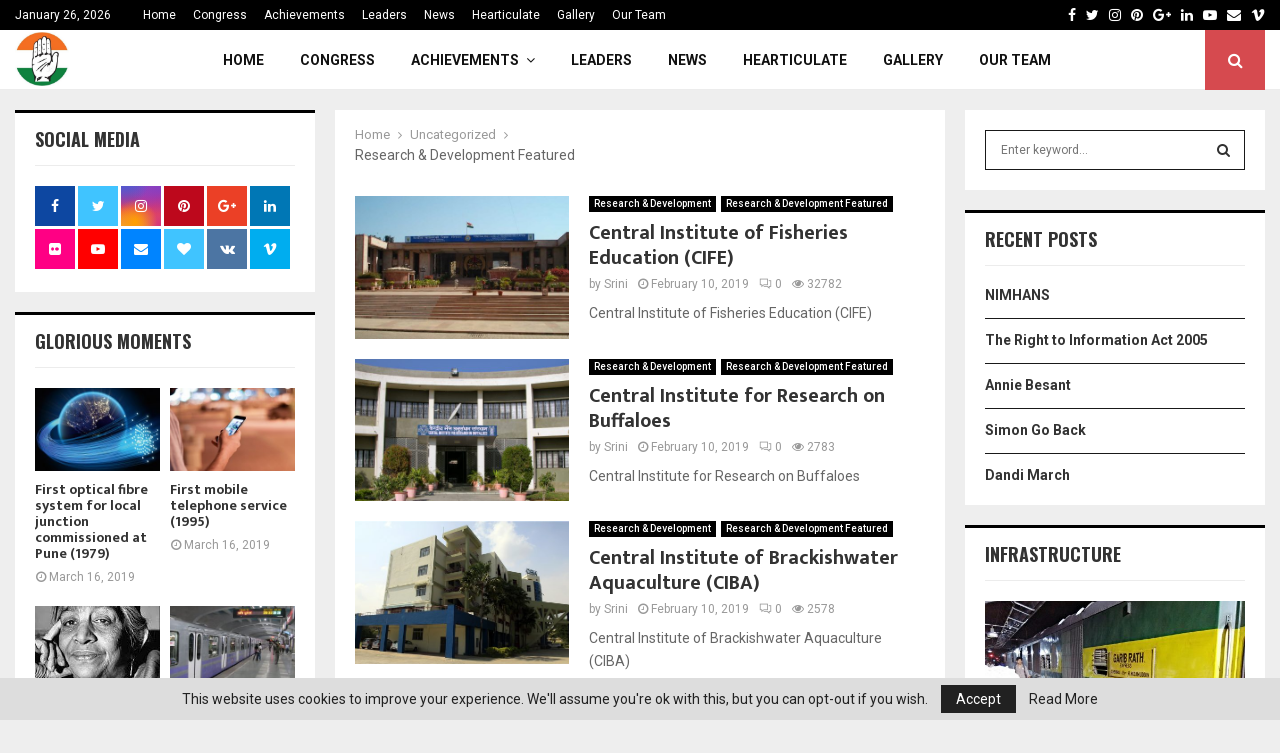

--- FILE ---
content_type: text/html; charset=UTF-8
request_url: https://www.congresschronicles.in/category/uncategorized/research-development-fh/
body_size: 29434
content:
<!DOCTYPE html>
<html lang="en-US" prefix="og: http://ogp.me/ns#">
<head>
	<meta charset="UTF-8">
		<meta name="viewport" content="width=device-width, initial-scale=1">
		<link rel="profile" href="http://gmpg.org/xfn/11">
	<title>Research &amp; Development Featured Archives - CongressChronicles</title>

<!-- This site is optimized with the Yoast SEO plugin v9.5 - https://yoast.com/wordpress/plugins/seo/ -->
<link rel="canonical" href="https://www.congresschronicles.in/category/uncategorized/research-development-fh/" />
<link rel="next" href="https://www.congresschronicles.in/category/uncategorized/research-development-fh/page/2/" />
<meta property="og:locale" content="en_US" />
<meta property="og:type" content="object" />
<meta property="og:title" content="Research &amp; Development Featured Archives - CongressChronicles" />
<meta property="og:description" content="Research &#038; Development Featured" />
<meta property="og:url" content="https://www.congresschronicles.in/category/uncategorized/research-development-fh/" />
<meta property="og:site_name" content="CongressChronicles" />
<meta name="twitter:card" content="summary_large_image" />
<meta name="twitter:title" content="Research &amp; Development Featured Archives - CongressChronicles" />
<!-- / Yoast SEO plugin. -->

<link rel='dns-prefetch' href='//fonts.googleapis.com' />
<link rel='dns-prefetch' href='//s.w.org' />
<link rel="alternate" type="application/rss+xml" title="CongressChronicles &raquo; Feed" href="https://www.congresschronicles.in/feed/" />
<link rel="alternate" type="application/rss+xml" title="CongressChronicles &raquo; Comments Feed" href="https://www.congresschronicles.in/comments/feed/" />
<link rel="alternate" type="application/rss+xml" title="CongressChronicles &raquo; Research &amp; Development Featured Category Feed" href="https://www.congresschronicles.in/category/uncategorized/research-development-fh/feed/" />
		<script type="text/javascript">
			window._wpemojiSettings = {"baseUrl":"https:\/\/s.w.org\/images\/core\/emoji\/12.0.0-1\/72x72\/","ext":".png","svgUrl":"https:\/\/s.w.org\/images\/core\/emoji\/12.0.0-1\/svg\/","svgExt":".svg","source":{"concatemoji":"https:\/\/www.congresschronicles.in\/wp-includes\/js\/wp-emoji-release.min.js?ver=5.4.18"}};
			/*! This file is auto-generated */
			!function(e,a,t){var n,r,o,i=a.createElement("canvas"),p=i.getContext&&i.getContext("2d");function s(e,t){var a=String.fromCharCode;p.clearRect(0,0,i.width,i.height),p.fillText(a.apply(this,e),0,0);e=i.toDataURL();return p.clearRect(0,0,i.width,i.height),p.fillText(a.apply(this,t),0,0),e===i.toDataURL()}function c(e){var t=a.createElement("script");t.src=e,t.defer=t.type="text/javascript",a.getElementsByTagName("head")[0].appendChild(t)}for(o=Array("flag","emoji"),t.supports={everything:!0,everythingExceptFlag:!0},r=0;r<o.length;r++)t.supports[o[r]]=function(e){if(!p||!p.fillText)return!1;switch(p.textBaseline="top",p.font="600 32px Arial",e){case"flag":return s([127987,65039,8205,9895,65039],[127987,65039,8203,9895,65039])?!1:!s([55356,56826,55356,56819],[55356,56826,8203,55356,56819])&&!s([55356,57332,56128,56423,56128,56418,56128,56421,56128,56430,56128,56423,56128,56447],[55356,57332,8203,56128,56423,8203,56128,56418,8203,56128,56421,8203,56128,56430,8203,56128,56423,8203,56128,56447]);case"emoji":return!s([55357,56424,55356,57342,8205,55358,56605,8205,55357,56424,55356,57340],[55357,56424,55356,57342,8203,55358,56605,8203,55357,56424,55356,57340])}return!1}(o[r]),t.supports.everything=t.supports.everything&&t.supports[o[r]],"flag"!==o[r]&&(t.supports.everythingExceptFlag=t.supports.everythingExceptFlag&&t.supports[o[r]]);t.supports.everythingExceptFlag=t.supports.everythingExceptFlag&&!t.supports.flag,t.DOMReady=!1,t.readyCallback=function(){t.DOMReady=!0},t.supports.everything||(n=function(){t.readyCallback()},a.addEventListener?(a.addEventListener("DOMContentLoaded",n,!1),e.addEventListener("load",n,!1)):(e.attachEvent("onload",n),a.attachEvent("onreadystatechange",function(){"complete"===a.readyState&&t.readyCallback()})),(n=t.source||{}).concatemoji?c(n.concatemoji):n.wpemoji&&n.twemoji&&(c(n.twemoji),c(n.wpemoji)))}(window,document,window._wpemojiSettings);
		</script>
		<style type="text/css">
img.wp-smiley,
img.emoji {
	display: inline !important;
	border: none !important;
	box-shadow: none !important;
	height: 1em !important;
	width: 1em !important;
	margin: 0 .07em !important;
	vertical-align: -0.1em !important;
	background: none !important;
	padding: 0 !important;
}
</style>
	<link rel='stylesheet' id='wp-block-library-css'  href='https://www.congresschronicles.in/wp-includes/css/dist/block-library/style.min.css?ver=5.4.18' type='text/css' media='all' />
<link rel='stylesheet' id='wp-block-library-theme-css'  href='https://www.congresschronicles.in/wp-includes/css/dist/block-library/theme.min.css?ver=5.4.18' type='text/css' media='all' />
<link rel='stylesheet' id='contact-form-7-css'  href='https://www.congresschronicles.in/wp-content/plugins/contact-form-7/includes/css/styles.css?ver=5.1.1' type='text/css' media='all' />
<link rel='stylesheet' id='pencisc-css'  href='https://www.congresschronicles.in/wp-content/plugins/penci-framework/assets/css/single-shortcode.css?ver=5.4.18' type='text/css' media='all' />
<link rel='stylesheet' id='penci-oswald-css'  href='//fonts.googleapis.com/css?family=Oswald%3A400&#038;ver=5.4.18' type='text/css' media='all' />
<link rel='stylesheet' id='penci-font-awesome-css'  href='https://www.congresschronicles.in/wp-content/themes/pennews/css/font-awesome.min.css?ver=4.5.2' type='text/css' media='all' />
<link rel='stylesheet' id='penci-fonts-css'  href='//fonts.googleapis.com/css?family=Roboto%3A300%2C300italic%2C400%2C400italic%2C500%2C500italic%2C700%2C700italic%2C800%2C800italic%7CMukta+Vaani%3A300%2C300italic%2C400%2C400italic%2C500%2C500italic%2C700%2C700italic%2C800%2C800italic%7COswald%3A300%2C300italic%2C400%2C400italic%2C500%2C500italic%2C700%2C700italic%2C800%2C800italic%7CTeko%3A300%2C300italic%2C400%2C400italic%2C500%2C500italic%2C700%2C700italic%2C800%2C800italic%3A300%2C300italic%2C400%2C400italic%2C500%2C500italic%2C700%2C700italic%2C800%2C800italic%26subset%3Dcyrillic%2Ccyrillic-ext%2Cgreek%2Cgreek-ext%2Clatin-ext' type='text/css' media='all' />
<link rel='stylesheet' id='penci-portfolio-css'  href='https://www.congresschronicles.in/wp-content/themes/pennews/css/portfolio.css?ver=6.4' type='text/css' media='all' />
<link rel='stylesheet' id='penci-recipe-css'  href='https://www.congresschronicles.in/wp-content/themes/pennews/css/recipe.css?ver=6.4' type='text/css' media='all' />
<link rel='stylesheet' id='penci-review-css'  href='https://www.congresschronicles.in/wp-content/themes/pennews/css/review.css?ver=6.4' type='text/css' media='all' />
<link rel='stylesheet' id='penci-style-css'  href='https://www.congresschronicles.in/wp-content/themes/pennews/style.css?ver=6.4' type='text/css' media='all' />
<style id='penci-style-inline-css' type='text/css'>
.penci-block-vc.style-title-13:not(.footer-widget).style-title-center .penci-block-heading {border-right: 10px solid transparent; border-left: 10px solid transparent; }.site-branding h1, .site-branding h2 {margin: 0;}.penci-schema-markup { display: none !important; }.penci-entry-media .twitter-video { max-width: none !important; margin: 0 !important; }.penci-entry-media .fb-video { margin-bottom: 0; }.penci-entry-media .post-format-meta > iframe { vertical-align: top; }.penci-single-style-6 .penci-entry-media-top.penci-video-format-dailymotion:after, .penci-single-style-6 .penci-entry-media-top.penci-video-format-facebook:after, .penci-single-style-6 .penci-entry-media-top.penci-video-format-vimeo:after, .penci-single-style-6 .penci-entry-media-top.penci-video-format-twitter:after, .penci-single-style-7 .penci-entry-media-top.penci-video-format-dailymotion:after, .penci-single-style-7 .penci-entry-media-top.penci-video-format-facebook:after, .penci-single-style-7 .penci-entry-media-top.penci-video-format-vimeo:after, .penci-single-style-7 .penci-entry-media-top.penci-video-format-twitter:after { content: none; } .penci-single-style-5 .penci-entry-media.penci-video-format-dailymotion:after, .penci-single-style-5 .penci-entry-media.penci-video-format-facebook:after, .penci-single-style-5 .penci-entry-media.penci-video-format-vimeo:after, .penci-single-style-5 .penci-entry-media.penci-video-format-twitter:after { content: none; }@media screen and (max-width: 960px) { .penci-insta-thumb ul.thumbnails.penci_col_5 li, .penci-insta-thumb ul.thumbnails.penci_col_6 li { width: 33.33% !important; } .penci-insta-thumb ul.thumbnails.penci_col_7 li, .penci-insta-thumb ul.thumbnails.penci_col_8 li, .penci-insta-thumb ul.thumbnails.penci_col_9 li, .penci-insta-thumb ul.thumbnails.penci_col_10 li { width: 25% !important; } }.site-header.header--s12 .penci-menu-toggle-wapper,.site-header.header--s12 .header__social-search { flex: 1; }.site-header.header--s5 .site-branding {  padding-right: 0;margin-right: 40px; }.penci-block_37 .penci_post-meta { padding-top: 8px; }.penci-block_37 .penci-post-excerpt + .penci_post-meta { padding-top: 0; }.penci-hide-text-votes { display: none; }.penci-usewr-review {  border-top: 1px solid #ececec; }.penci-review-score {top: 5px; position: relative; }.penci-social-counter.penci-social-counter--style-3 .penci-social__empty a, .penci-social-counter.penci-social-counter--style-4 .penci-social__empty a, .penci-social-counter.penci-social-counter--style-5 .penci-social__empty a, .penci-social-counter.penci-social-counter--style-6 .penci-social__empty a { display: flex; justify-content: center; align-items: center; }.penci-block-error { padding: 0 20px 20px; }@media screen and (min-width: 1240px){ .penci_dis_padding_bw .penci-content-main.penci-col-4:nth-child(3n+2) { padding-right: 15px; padding-left: 15px; }}.bos_searchbox_widget_class.penci-vc-column-1 #flexi_searchbox #b_searchboxInc .b_submitButton_wrapper{ padding-top: 10px; padding-bottom: 10px; }.mfp-image-holder .mfp-close, .mfp-iframe-holder .mfp-close { background: transparent; border-color: transparent; }.site-content,.penci-page-style-1 .site-content, 
		.page-template-full-width.penci-block-pagination .site-content,
		.penci-page-style-2 .site-content, .penci-single-style-1 .site-content, 
		.penci-single-style-2 .site-content,.penci-page-style-3 .site-content,
		.penci-single-style-3 .site-content{ margin-top:20px; }.penci-archive .penci-archive__content .penci-post-item .entry-title{ font-size:20px; }.penci-archive .penci-archive__list_posts .penci-cat-links a:hover{ background-color: #3f51b5; }.penci-block-vc-pag  .penci-archive__list_posts .penci-post-item .entry-title{ font-size:20px; }.penci-portfolio-wrap{ margin-left: 0px; margin-right: 0px; }.penci-portfolio-wrap .portfolio-item{ padding-left: 0px; padding-right: 0px; margin-bottom:0px; }.penci-popup-login-register .penci-login-container{ background-image:url(http://www.congresschronicles.in/wp-content/uploads/2017/11/bg-login-1.jpg);background-position:center;background-color:#3f51b5; }.penci-popup-login-register h4{ color:#ffffff ; }.penci-popup-login-register .penci-login-container{ color:#f5f5f5 ; }.penci-login-container .penci-login input[type="text"], .penci-login-container .penci-login input[type=password], .penci-login-container .penci-login input[type="submit"], .penci-login-container .penci-login input[type="email"]{ color:#ffffff ; }.penci-popup-login-register .penci-login-container .penci-login input[type="text"]::-webkit-input-placeholder,.penci-popup-login-register .penci-login-container .penci-login input[type=password]::-webkit-input-placeholder,.penci-popup-login-register .penci-login-container .penci-login input[type="submit"]::-webkit-input-placeholder,.penci-popup-login-register .penci-login-container .penci-login input[type="email"]::-webkit-input-placeholder{ color:#ffffff !important; }.penci-popup-login-register .penci-login-container .penci-login input[type="text"]::-moz-placeholder,.penci-popup-login-register .penci-login-container .penci-login input[type=password]::-moz-placeholder,.penci-popup-login-register .penci-login-container .penci-login input[type="submit"]::-moz-placeholder,.penci-popup-login-register .penci-login-container .penci-login input[type="email"]::-moz-placeholder{ color:#ffffff !important; }.penci-popup-login-register .penci-login-container .penci-login input[type="text"]:-ms-input-placeholder,.penci-popup-login-register .penci-login-container .penci-login input[type=password]:-ms-input-placeholder,.penci-popup-login-register .penci-login-container .penci-login input[type="submit"]:-ms-input-placeholder,.penci-popup-login-register .penci-login-container .penci-login input[type="email"]:-ms-input-placeholder{ color:#ffffff !important; }.penci-popup-login-register .penci-login-container .penci-login input[type="text"]:-moz-placeholder,.penci-popup-login-register .penci-login-container .penci-login input[type=password]:-moz-placeholder,.penci-popup-login-register .penci-login-container .penci-login input[type="submit"]:-moz-placeholder,.penci-popup-login-register .penci-login-container .penci-login input[type="email"]:-moz-placeholder { color:#ffffff !important; }.penci-popup-login-register .penci-login-container .penci-login input[type="text"],
		 .penci-popup-login-register .penci-login-container .penci-login input[type=password],
		 .penci-popup-login-register .penci-login-container .penci-login input[type="submit"],
		 .penci-popup-login-register .penci-login-container .penci-login input[type="email"]{ border-color:#3a66b9 ; }.penci-popup-login-register .penci-login-container a{ color:#ffffff ; }.penci-popup-login-register .penci-login-container a:hover{ color:#ffffff ; }.penci-popup-login-register .penci-login-container .penci-login input[type="submit"]:hover{ background-color:#313131 ; }
		.penci-ajax-search-results .ajax-loading:before,
		.show-search .show-search__content,
		div.bbp-template-notice, div.indicator-hint,	
		.widget select,select, pre,.wpb_text_column,
		.single .penci-content-post, .page .penci-content-post,
		.forum-archive .penci-content-post,
		.penci-block-vc,.penci-archive__content,.error404 .not-found,.ajax-loading:before{ background-color:#ffffff }
		.penci-block-vc.style-title-11:not(.footer-widget) .penci-block__title a,
		.penci-block-vc.style-title-11:not(.footer-widget) .penci-block__title span, 
		.penci-block-vc.style-title-11:not(.footer-widget) .penci-subcat-filter, 
		.penci-block-vc.style-title-11:not(.footer-widget) .penci-slider-nav{ background-color:#ffffff }.penci-archive .entry-meta,.penci-archive .entry-meta a,

			.penci-inline-related-posts .penci_post-meta, .penci__general-meta .penci_post-meta, 
			.penci-block_video.style-1 .penci_post-meta, .penci-block_video.style-7 .penci_post-meta,
			.penci_breadcrumbs a, .penci_breadcrumbs span,.penci_breadcrumbs i,
			.error404 .page-content,
			.woocommerce .comment-form p.stars a,
			.woocommerce .woocommerce-ordering, .woocommerce .woocommerce-result-count,
			.woocommerce #reviews #comments ol.commentlist li .comment-text .meta,
			.penci-entry-meta,#wp-calendar caption,.penci-post-pagination span,
			.penci-archive .entry-meta span{ color:#999999 }
		.site-main .element-media-controls a, .entry-content .element-media-controls a,
		    .penci-portfolio-below_img .inner-item-portfolio .portfolio-desc h3,
			.post-entry .penci-portfolio-filter ul li a, .penci-portfolio-filter ul li a,
			.widget_display_stats dt, .widget_display_stats dd,
			#wp-calendar tbody td a,
			.widget.widget_display_replies a,
			.post-entry .penci-portfolio-filter ul li.active a, .penci-portfolio-filter ul li.active a,
			.woocommerce div.product .woocommerce-tabs ul.tabs li a,
			.woocommerce ul.products li.product h3, .woocommerce ul.products li.product .woocommerce-loop-product__title,
			.woocommerce table.shop_table td.product-name a,
			input[type="text"], input[type="email"], input[type="url"], input[type="password"],
			input[type="search"], input[type="number"], input[type="tel"], input[type="range"], input[type="date"],
			input[type="month"], input[type="week"], input[type="time"], input[type="datetime"], input[type="datetime-local"], input[type="color"], textarea,
			.error404 .page-content .search-form .search-submit,.penci-no-results .search-form .search-submit,.error404 .page-content a,
			a,.widget a,.penci-block-vc .penci-block__title a, .penci-block-vc .penci-block__title span,
			.penci-page-title, .penci-entry-title,.woocommerce .page-title,
			.penci-recipe-index-wrap .penci-recipe-index-title a,
			.penci-social-buttons .penci-social-share-text,
			.woocommerce div.product .product_title,
			.penci-post-pagination h5 a,
			.woocommerce div.product .woocommerce-tabs .panel > h2:first-child, .woocommerce div.product .woocommerce-tabs .panel #reviews #comments h2,
			.woocommerce div.product .woocommerce-tabs .panel #respond .comment-reply-title,
			.woocommerce #reviews #comments ol.commentlist li .comment-text .meta strong,
			.woocommerce div.product .related > h2, .woocommerce div.product .upsells > h2,
			.penci-author-content .author-social,
			.forum-archive .penci-entry-title,
			#bbpress-forums li.bbp-body ul.forum li.bbp-forum-info a,
			.woocommerce div.product .entry-summary div[itemprop="description"] h2, .woocommerce div.product .woocommerce-tabs #tab-description h2,
			.widget.widget_recent_entries li a, .widget.widget_recent_comments li a, .widget.widget_meta li a,
			.penci-pagination:not(.penci-ajax-more) a, .penci-pagination:not(.penci-ajax-more) span{ color:#333333 }
		h1, h2, h3, h4, h5, h6,.penci-userreview-author,.penci-review-metas .penci-review-meta i,
		.entry-content h1, .entry-content h2, .entry-content h3, .entry-content h4,
		.entry-content h5, .entry-content h6, .comment-content h1, .comment-content h2,
		.comment-content h3, .comment-content h4, .comment-content h5, .comment-content h6,
		.penci-inline-related-posts .penci-irp-heading{ color:#333333 }.site-main .frontend-form-container .element-media-file,.site-main .frontend-form-container .element-media,.site-main .frontend-item-container .select2.select2-container .select2-selection.select-with-search-container,.site-main .frontend-item-container input[type="text"],.site-main .frontend-item-container input[type="email"],.site-main .frontend-item-container input[type="url"],.site-main .frontend-item-container textarea,.site-main .frontend-item-container select{ border-color: #191919 }
			.site-header,
			.buddypress-wrap .select-wrap,
			.penci-post-blog-classic,
			.activity-list.bp-list,
			.penci-team_memebers .penci-team_item__content,
			.penci-author-box-wrap,
			.about-widget .about-me-heading:before,
			#buddypress .wp-editor-container,
			#bbpress-forums .bbp-forums-list,
			div.bbp-forum-header, div.bbp-topic-header, div.bbp-reply-header,
			.activity-list li.bbp_topic_create .activity-content .activity-inner,
			.rtl .activity-list li.bbp_reply_create .activity-content .activity-inner,
			#drag-drop-area,
			.bp-avatar-nav ul.avatar-nav-items li.current,
			.bp-avatar-nav ul,
			.site-main .bbp-pagination-links a, .site-main .bbp-pagination-links span.current,
			.bbpress  .wp-editor-container,
			.penci-ajax-search-results-wrapper,
			.show-search .search-field,
			.show-search .show-search__content,
			.penci-viewall-results,
			.penci-subcat-list .flexMenu-viewMore .flexMenu-popup,
			.penci-owl-carousel-style .owl-dot span,
			.penci-owl-carousel-slider .owl-dot span,
			.woocommerce-cart table.cart td.actions .coupon .input-text,
			.blog-boxed .penci-archive__content .article_content,
			.penci-block_28 .block28_first_item:not(.hide-border),
			.penci-mul-comments-wrapper .penci-tab-nav,
			.penci-recipe,.penci-recipe-heading,.penci-recipe-ingredients,.penci-recipe-notes,
			.wp-block-yoast-faq-block .schema-faq-section,
			.wp-block-yoast-how-to-block ol.schema-how-to-steps,
			.wp-block-pullquote,
			.wrapper-penci-recipe .penci-recipe-ingredients
			{ border-color:#191919 }
		    blockquote:not(.wp-block-quote):before, q:before,   
		    blockquote:not(.wp-block-quote):after, q:after, blockquote.style-3:before,
			.penci-block-vc.style-title-10:not(.footer-widget) .penci-block-heading:after
			{ background-color:#191919 }
			.penci-block-vc.style-title-10:not(.footer-widget) .penci-block-heading,
			.wrapper-penci-review, .penci-review-container.penci-review-count,.penci-usewr-review,
			.widget .tagcloud a,.widget.widget_recent_entries li, .widget.widget_recent_comments li, .widget.widget_meta li,
		    .penci-inline-related-posts,
		    .penci_dark_layout .site-main #buddypress div.item-list-tabs:not(#subnav),
			code,abbr, acronym,fieldset,hr,#bbpress-forums div.bbp-the-content-wrapper textarea.bbp-the-content,
			.penci-pagination:not(.penci-ajax-more) a, .penci-pagination:not(.penci-ajax-more) span,
			th,td,#wp-calendar tbody td{ border-color:#191919 }
			.site-main #bbpress-forums li.bbp-body ul.forum,
			.site-main #bbpress-forums li.bbp-body ul.topic,#bbpress-forums li.bbp-footer,
			#bbpress-forums div.bbp-template-notice.info,
			.bbp-pagination-links a, .bbp-pagination-links span.current,
			.site-main #buddypress .standard-form textarea,
			.site-main #buddypress .standard-form input[type=text], .site-main #buddypress .standard-form input[type=color], 
			.site-main #buddypress .standard-form input[type=date], .site-main #buddypress .standard-form input[type=datetime],
			.site-main #buddypress .standard-form input[type=datetime-local], .site-main #buddypress .standard-form input[type=email],
			.site-main #buddypress .standard-form input[type=month], .site-main #buddypress .standard-form input[type=number], 
			.site-main #buddypress .standard-form input[type=range], .site-main #buddypress .standard-form input[type=search], 
			.site-main #buddypress .standard-form input[type=tel], .site-main #buddypress .standard-form input[type=time],
		    .site-main #buddypress .standard-form input[type=url], .site-main #buddypress .standard-form input[type=week],
		    .site-main #buddypress .standard-form select,.site-main #buddypress .standard-form input[type=password],
	        .site-main #buddypress .dir-search input[type=search], .site-main #buddypress .dir-search input[type=text],
	        .site-main #buddypress .groups-members-search input[type=search], .site-main #buddypress .groups-members-search input[type=text],
	        .site-main #buddypress button, .site-main #buddypress a.button,
	        .site-main #buddypress input[type=button], .site-main #buddypress input[type=reset],
	        .site-main #buddypress ul.button-nav li a,.site-main #buddypress div.generic-button a,.site-main #buddypress .comment-reply-link, 
	        a.bp-title-button,.site-main #buddypress button:hover,.site-main #buddypress a.button:hover, .site-main #buddypress a.button:focus,
	        .site-main #buddypress input[type=button]:hover, .site-main #buddypress input[type=reset]:hover, 
	        .site-main #buddypress ul.button-nav li a:hover, .site-main #buddypress ul.button-nav li.current a,
	        .site-main #buddypress div.generic-button a:hover,.site-main #buddypress .comment-reply-link:hover,
	        .site-main #buddypress input[type=submit]:hover,.site-main #buddypress select,.site-main #buddypress ul.item-list,
			.site-main #buddypress .profile[role=main],.site-main #buddypress ul.item-list li,.site-main #buddypress div.pagination .pag-count ,
			.site-main #buddypress div.pagination .pagination-links span,.site-main #buddypress div.pagination .pagination-links a,
			body.activity-permalink .site-main #buddypress div.activity-comments, .site-main #buddypress div.activity-comments form .ac-textarea,
			.site-main #buddypress table.profile-fields, .site-main #buddypress table.profile-fields:last-child{ border-color:#191919 }.site-main #buddypress table.notifications tr td.label, #buddypress table.notifications-settings tr td.label,.site-main #buddypress table.profile-fields tr td.label, #buddypress table.wp-profile-fields tr td.label,.site-main #buddypress table.messages-notices tr td.label, #buddypress table.forum tr td.label{ border-color: #191919 !important; }
			.penci-block-vc,
			.penci-block_1 .block1_first_item,
			.penci-block_1 .block1_first_item .penci_post-meta,
			.penci-block_1 .block1_items .penci_media_object,
			.penci-block_4 .penci-small-thumb:after,
			.penci-recent-rv,
			.penci-block_6 .penci-post-item,
			.penci-block_9 .block9_first_item,.penci-block_9 .penci-post-item,
			.penci-block_9 .block9_items .block9_item_loadmore:first-of-type,
			.penci-block_11 .block11_first_item,.penci-block_11 .penci-post-item,
			.penci-block_11 .block11_items .block11_item_loadmore:first-of-type,
			.penci-block_15 .penci-post-item,.penci-block_15 .penci-block__title,
			.penci-block_20 .penci_media_object,
			.penci-block_20 .penci_media_object.penci_mobj-image-right .penci_post_content,
			.penci-block_26 .block26_items .penci-post-item,
			.penci-block_28 .block28_first_item,
			.penci-block_28 .block28_first_item .penci_post-meta,
			.penci-block_29 .block_29_items .penci-post-item,
			.penci-block_30 .block30_items .penci_media_object,
			.penci-block_33 .block33_big_item .penci_post-meta,
			.penci-block_36 .penci-post-item, .penci-block_36 .penci-block__title,
			.penci-block_6 .penci-block_content__items:not(.penci-block-items__1) .penci-post-item:first-child,
			.penci-block_video.style-7 .penci-owl-carousel-slider .owl-dots span,
			.penci-owl-featured-area.style-12 .penci-small_items .owl-item.active .penci-item-mag,
			.penci-videos-playlist .penci-video-nav .penci-video-playlist-nav:not(.playlist-has-title) .penci-video-playlist-item:first-child,
			.penci-videos-playlist .penci-video-nav .penci-video-playlist-nav:not(.playlist-has-title) .penci-video-playlist-item:last-child,
			.penci-videos-playlist .penci-video-nav .penci-video-playlist-item,
			.penci-archive__content .penci-entry-header,
			.page-template-full-width.penci-block-pagination .penci_breadcrumbs,
			.penci-post-pagination,.penci-pfl-social_share,.penci-post-author,
			.penci-social-buttons.penci-social-share-footer,
			.penci-pagination:not(.penci-ajax-more) a,
			.penci-social-buttons .penci-social-item.like{ border-color:#191919 }.penci-container-width-1080 .penci-content-main.penci-col-4 .penci-block_1 .block1_items .penci-post-item:nth-child(2) .penci_media_object,.penci-container-width-1400 .penci-content-main.penci-col-4 .penci-block_1 .block1_items .penci-post-item:nth-child(2) .penci_media_object,.wpb_wrapper > .penci-block_1.penci-vc-column-1 .block1_items .penci-post-item:nth-child(2) .penci_media_object,.widget-area .penci-block_1 .block1_items .penci-post-item:nth-child(2) .penci_media_object{ border-color:#191919 }
			.penci-block_6.penci-vc-column-2.penci-block-load_more .penci-block_content__items:not(.penci-block-items__1) .penci-post-item:nth-child(1),
			.penci-block_6.penci-vc-column-2.penci-block-load_more .penci-block_content__items:not(.penci-block-items__1) .penci-post-item:nth-child(2),
			.penci-block_6.penci-vc-column-2.penci-block-infinite .penci-block_content__items:not(.penci-block-items__1) .penci-post-item:nth-child(1),
			.penci-block_6.penci-vc-column-2.penci-block-infinite .penci-block_content__items:not(.penci-block-items__1) .penci-post-item:nth-child(2),
			.penci-block_36.penci-block-load_more .penci-block_content__items:not(.penci-block-items__1) .penci-post-item:first-child,
		    .penci-block_36.penci-block-infinite .penci-block_content__items:not(.penci-block-items__1) .penci-post-item:first-child,
			.penci-block_36.penci-vc-column-2.penci-block-load_more .penci-block_content__items:not(.penci-block-items__1) .penci-post-item:nth-child(1),
			.penci-block_36.penci-vc-column-2.penci-block-load_more .penci-block_content__items:not(.penci-block-items__1) .penci-post-item:nth-child(2),
			.penci-block_36.penci-vc-column-2.penci-block-infinite .penci-block_content__items:not(.penci-block-items__1) .penci-post-item:nth-child(1),
			.penci-block_36.penci-vc-column-2.penci-block-infinite .penci-block_content__items:not(.penci-block-items__1) .penci-post-item:nth-child(2),
			.penci-block_6.penci-vc-column-3.penci-block-load_more .penci-block_content__items:not(.penci-block-items__1) .penci-post-item:nth-child(1),
			.penci-block_6.penci-vc-column-3.penci-block-load_more .penci-block_content__items:not(.penci-block-items__1) .penci-post-item:nth-child(2),
			.penci-block_6.penci-vc-column-3.penci-block-load_more .penci-block_content__items:not(.penci-block-items__1) .penci-post-item:nth-child(3),
			.penci-block_6.penci-vc-column-3.penci-block-infinite .penci-block_content__items:not(.penci-block-items__1) .penci-post-item:nth-child(1),
			.penci-block_6.penci-vc-column-3.penci-block-infinite .penci-block_content__items:not(.penci-block-items__1) .penci-post-item:nth-child(2),
			.penci-block_6.penci-vc-column-3.penci-block-infinite .penci-block_content__items:not(.penci-block-items__1) .penci-post-item:nth-child(3),
			.penci-block_36.penci-vc-column-3.penci-block-load_more .penci-block_content__items:not(.penci-block-items__1) .penci-post-item:nth-child(1),
			.penci-block_36.penci-vc-column-3.penci-block-load_more .penci-block_content__items:not(.penci-block-items__1) .penci-post-item:nth-child(2), 
			.penci-block_36.penci-vc-column-3.penci-block-load_more .penci-block_content__items:not(.penci-block-items__1) .penci-post-item:nth-child(3), 
			.penci-block_36.penci-vc-column-3.penci-block-infinite .penci-block_content__items:not(.penci-block-items__1) .penci-post-item:nth-child(1),
			.penci-block_36.penci-vc-column-3.penci-block-infinite .penci-block_content__items:not(.penci-block-items__1) .penci-post-item:nth-child(2),
			.penci-block_36.penci-vc-column-3.penci-block-infinite .penci-block_content__items:not(.penci-block-items__1) .penci-post-item:nth-child(3),
			.penci-block_15.penci-vc-column-2.penci-block-load_more .penci-block_content__items:not(.penci-block-items__1) .penci-post-item:nth-child(1), 
			.penci-block_15.penci-vc-column-2.penci-block-load_more .penci-block_content__items:not(.penci-block-items__1) .penci-post-item:nth-child(2),
			.penci-block_15.penci-vc-column-2.penci-block-infinite .penci-block_content__items:not(.penci-block-items__1) .penci-post-item:nth-child(1),
			.penci-block_15.penci-vc-column-2.penci-block-infinite .penci-block_content__items:not(.penci-block-items__1) .penci-post-item:nth-child(2),
			.penci-block_15.penci-vc-column-3.penci-block-load_more .penci-block_content__items:not(.penci-block-items__1) .penci-post-item:nth-child(1),
			.penci-block_15.penci-vc-column-3.penci-block-load_more .penci-block_content__items:not(.penci-block-items__1) .penci-post-item:nth-child(2),
			.penci-block_15.penci-vc-column-3.penci-block-load_more .penci-block_content__items:not(.penci-block-items__1) .penci-post-item:nth-child(3),
			.penci-block_15.penci-vc-column-3.penci-block-infinite .penci-block_content__items:not(.penci-block-items__1) .penci-post-item:nth-child(1),
			.penci-block_15.penci-vc-column-3.penci-block-infinite .penci-block_content__items:not(.penci-block-items__1) .penci-post-item:nth-child(2),
			.penci-block_15.penci-vc-column-3.penci-block-infinite .penci-block_content__items:not(.penci-block-items__1) .penci-post-item:nth-child(3){ border-color:#191919 }
			select,input[type="text"], input[type="email"], input[type="url"], input[type="password"], 
			input[type="search"], input[type="number"], input[type="tel"], input[type="range"],
			input[type="date"], input[type="month"], input[type="week"], input[type="time"], 
			input[type="datetime"], input[type="datetime-local"], input[type="color"], textarea,
			.single-portfolio .penci-social-buttons + .post-comments,
			#respond textarea, .wpcf7 textarea,
			.post-comments .post-title-box,.penci-comments-button,
			.penci-comments-button + .post-comments .comment-reply-title,
			.penci-post-related + .post-comments .comment-reply-title,
			.penci-post-related + .post-comments .post-title-box,
			.comments .comment ,.comments .comment, .comments .comment .comment,
			#respond input,.wpcf7 input,.widget_wysija input,
			#bbpress-forums #bbp-search-form .button,
			.site-main #buddypress div.item-list-tabs:not( #subnav ),
			.site-main #buddypress div.item-list-tabs:not(#subnav) ul li a,
			.site-main #buddypress div.item-list-tabs:not(#subnav) ul li > span,
			.site-main #buddypress .dir-search input[type=submit], .site-main #buddypress .groups-members-search input[type=submit],
			#respond textarea,.wpcf7 textarea { border-color:#191919 } 
		    .penci-owl-featured-area.style-13 .penci-small_items .owl-item.active .penci-item-mag:before,
			.site-header.header--s2:before, .site-header.header--s3:not(.header--s4):before, .site-header.header--s6:before,
			.penci_gallery.style-1 .penci-small-thumb:after,
			.penci-videos-playlist .penci-video-nav .penci-video-playlist-item.is-playing,
			.penci-videos-playlist .penci-video-nav .penci-video-playlist-item:hover, 		
			blockquote:before, q:before,blockquote:after, q:after{ background-color:#191919 }.site-main #buddypress .dir-search input[type=submit], .site-main #buddypress .groups-members-search input[type=submit],
			input[type="button"], input[type="reset"], input[type="submit"]{ border-color:#191919 }@media (max-width: 768px) {.penci-post-pagination .prev-post + .next-post {border-color :#191919; }}@media (max-width: 650px) {.penci-block_1 .block1_items .penci-post-item:nth-child(2) .penci_media_object {border-color :#191919; }}.buy-button{ background-color:#d64a4f !important; }.penci-menuhbg-toggle:hover .lines-button:after,.penci-menuhbg-toggle:hover .penci-lines:before,.penci-menuhbg-toggle:hover .penci-lines:after.penci-login-container a,.penci_list_shortcode li:before,.footer__sidebars .penci-block-vc .penci__post-title a:hover,.penci-viewall-results a:hover,.post-entry .penci-portfolio-filter ul li.active a, .penci-portfolio-filter ul li.active a,.penci-ajax-search-results-wrapper .penci__post-title a:hover{ color: #d64a4f; }.penci-tweets-widget-content .icon-tweets,.penci-tweets-widget-content .tweet-intents a,.penci-tweets-widget-content .tweet-intents span:after,.woocommerce .star-rating span,.woocommerce .comment-form p.stars a:hover,.woocommerce div.product .woocommerce-tabs ul.tabs li a:hover,.penci-subcat-list .flexMenu-viewMore:hover a, .penci-subcat-list .flexMenu-viewMore:focus a,.penci-subcat-list .flexMenu-viewMore .flexMenu-popup .penci-subcat-item a:hover,.penci-owl-carousel-style .owl-dot.active span, .penci-owl-carousel-style .owl-dot:hover span,.penci-owl-carousel-slider .owl-dot.active span,.penci-owl-carousel-slider .owl-dot:hover span{ color: #d64a4f; }.penci-owl-carousel-slider .owl-dot.active span,.penci-owl-carousel-slider .owl-dot:hover span{ background-color: #d64a4f; }blockquote, q,.penci-post-pagination a:hover,a:hover,.penci-entry-meta a:hover,.penci-portfolio-below_img .inner-item-portfolio .portfolio-desc a:hover h3,.main-navigation.penci_disable_padding_menu > ul:not(.children) > li:hover > a,.main-navigation.penci_disable_padding_menu > ul:not(.children) > li:active > a,.main-navigation.penci_disable_padding_menu > ul:not(.children) > li.current-menu-item > a,.main-navigation.penci_disable_padding_menu > ul:not(.children) > li.current-menu-ancestor > a,.main-navigation.penci_disable_padding_menu > ul:not(.children) > li.current-category-ancestor > a,.site-header.header--s11 .main-navigation.penci_enable_line_menu .menu > li:hover > a,.site-header.header--s11 .main-navigation.penci_enable_line_menu .menu > li:active > a,.site-header.header--s11 .main-navigation.penci_enable_line_menu .menu > li.current-menu-item > a,.main-navigation.penci_disable_padding_menu ul.menu > li > a:hover,.main-navigation ul li:hover > a,.main-navigation ul li:active > a,.main-navigation li.current-menu-item > a,#site-navigation .penci-megamenu .penci-mega-child-categories a.cat-active,#site-navigation .penci-megamenu .penci-content-megamenu .penci-mega-latest-posts .penci-mega-post a:not(.mega-cat-name):hover,.penci-post-pagination h5 a:hover{ color: #d64a4f; }.penci-menu-hbg .primary-menu-mobile li a:hover,.penci-menu-hbg .primary-menu-mobile li.toggled-on > a,.penci-menu-hbg .primary-menu-mobile li.toggled-on > .dropdown-toggle,.penci-menu-hbg .primary-menu-mobile li.current-menu-item > a,.penci-menu-hbg .primary-menu-mobile li.current-menu-item > .dropdown-toggle,.mobile-sidebar .primary-menu-mobile li a:hover,.mobile-sidebar .primary-menu-mobile li.toggled-on-first > a,.mobile-sidebar .primary-menu-mobile li.toggled-on > a,.mobile-sidebar .primary-menu-mobile li.toggled-on > .dropdown-toggle,.mobile-sidebar .primary-menu-mobile li.current-menu-item > a,.mobile-sidebar .primary-menu-mobile li.current-menu-item > .dropdown-toggle,.mobile-sidebar #sidebar-nav-logo a,.mobile-sidebar #sidebar-nav-logo a:hover.mobile-sidebar #sidebar-nav-logo:before,.penci-recipe-heading a.penci-recipe-print,.widget a:hover,.widget.widget_recent_entries li a:hover, .widget.widget_recent_comments li a:hover, .widget.widget_meta li a:hover,.penci-topbar a:hover,.penci-topbar ul li:hover,.penci-topbar ul li a:hover,.penci-topbar ul.menu li ul.sub-menu li a:hover,.site-branding a, .site-branding .site-title{ color: #d64a4f; }.penci-viewall-results a:hover,.penci-ajax-search-results-wrapper .penci__post-title a:hover,.header__search_dis_bg .search-click:hover,.header__social-media a:hover,.penci-login-container .link-bottom a,.error404 .page-content a,.penci-no-results .search-form .search-submit:hover,.error404 .page-content .search-form .search-submit:hover,.penci_breadcrumbs a:hover, .penci_breadcrumbs a:hover span,.penci-archive .entry-meta a:hover,.penci-caption-above-img .wp-caption a:hover,.penci-author-content .author-social:hover,.entry-content a,.comment-content a,.penci-page-style-5 .penci-active-thumb .penci-entry-meta a:hover,.penci-single-style-5 .penci-active-thumb .penci-entry-meta a:hover{ color: #d64a4f; }blockquote:not(.wp-block-quote).style-2:before{ background-color: transparent; }blockquote.style-2:before,blockquote:not(.wp-block-quote),blockquote.style-2 cite, blockquote.style-2 .author,blockquote.style-3 cite, blockquote.style-3 .author,.woocommerce ul.products li.product .price,.woocommerce ul.products li.product .price ins,.woocommerce div.product p.price ins,.woocommerce div.product span.price ins, .woocommerce div.product p.price, .woocommerce div.product span.price,.woocommerce div.product .entry-summary div[itemprop="description"] blockquote:before, .woocommerce div.product .woocommerce-tabs #tab-description blockquote:before,.woocommerce-product-details__short-description blockquote:before,.woocommerce div.product .entry-summary div[itemprop="description"] blockquote cite, .woocommerce div.product .entry-summary div[itemprop="description"] blockquote .author,.woocommerce div.product .woocommerce-tabs #tab-description blockquote cite, .woocommerce div.product .woocommerce-tabs #tab-description blockquote .author,.woocommerce div.product .product_meta > span a:hover,.woocommerce div.product .woocommerce-tabs ul.tabs li.active{ color: #d64a4f; }.woocommerce #respond input#submit.alt.disabled:hover,.woocommerce #respond input#submit.alt:disabled:hover,.woocommerce #respond input#submit.alt:disabled[disabled]:hover,.woocommerce a.button.alt.disabled,.woocommerce a.button.alt.disabled:hover,.woocommerce a.button.alt:disabled,.woocommerce a.button.alt:disabled:hover,.woocommerce a.button.alt:disabled[disabled],.woocommerce a.button.alt:disabled[disabled]:hover,.woocommerce button.button.alt.disabled,.woocommerce button.button.alt.disabled:hover,.woocommerce button.button.alt:disabled,.woocommerce button.button.alt:disabled:hover,.woocommerce button.button.alt:disabled[disabled],.woocommerce button.button.alt:disabled[disabled]:hover,.woocommerce input.button.alt.disabled,.woocommerce input.button.alt.disabled:hover,.woocommerce input.button.alt:disabled,.woocommerce input.button.alt:disabled:hover,.woocommerce input.button.alt:disabled[disabled],.woocommerce input.button.alt:disabled[disabled]:hover{ background-color: #d64a4f; }.woocommerce ul.cart_list li .amount, .woocommerce ul.product_list_widget li .amount,.woocommerce table.shop_table td.product-name a:hover,.woocommerce-cart .cart-collaterals .cart_totals table td .amount,.woocommerce .woocommerce-info:before,.woocommerce form.checkout table.shop_table .order-total .amount,.post-entry .penci-portfolio-filter ul li a:hover,.post-entry .penci-portfolio-filter ul li.active a,.penci-portfolio-filter ul li a:hover,.penci-portfolio-filter ul li.active a,#bbpress-forums li.bbp-body ul.forum li.bbp-forum-info a:hover,#bbpress-forums li.bbp-body ul.topic li.bbp-topic-title a:hover,#bbpress-forums li.bbp-body ul.forum li.bbp-forum-info .bbp-forum-content a,#bbpress-forums li.bbp-body ul.topic p.bbp-topic-meta a,#bbpress-forums .bbp-breadcrumb a:hover, #bbpress-forums .bbp-breadcrumb .bbp-breadcrumb-current:hover,#bbpress-forums .bbp-forum-freshness a:hover,#bbpress-forums .bbp-topic-freshness a:hover{ color: #d64a4f; }.footer__bottom a,.footer__logo a, .footer__logo a:hover,.site-info a,.site-info a:hover,.sub-footer-menu li a:hover,.footer__sidebars a:hover,.penci-block-vc .social-buttons a:hover,.penci-inline-related-posts .penci_post-meta a:hover,.penci__general-meta .penci_post-meta a:hover,.penci-block_video.style-1 .penci_post-meta a:hover,.penci-block_video.style-7 .penci_post-meta a:hover,.penci-block-vc .penci-block__title a:hover,.penci-block-vc.style-title-2 .penci-block__title a:hover,.penci-block-vc.style-title-2:not(.footer-widget) .penci-block__title a:hover,.penci-block-vc.style-title-4 .penci-block__title a:hover,.penci-block-vc.style-title-4:not(.footer-widget) .penci-block__title a:hover,.penci-block-vc .penci-subcat-filter .penci-subcat-item a.active, .penci-block-vc .penci-subcat-filter .penci-subcat-item a:hover ,.penci-block_1 .penci_post-meta a:hover,.penci-inline-related-posts.penci-irp-type-grid .penci__post-title:hover{ color: #d64a4f; }.penci-block_10 .penci-posted-on a,.penci-block_10 .penci-block__title a:hover,.penci-block_10 .penci__post-title a:hover,.penci-block_26 .block26_first_item .penci__post-title:hover,.penci-block_30 .penci_post-meta a:hover,.penci-block_33 .block33_big_item .penci_post-meta a:hover,.penci-block_36 .penci-chart-text,.penci-block_video.style-1 .block_video_first_item.penci-title-ab-img .penci_post_content a:hover,.penci-block_video.style-1 .block_video_first_item.penci-title-ab-img .penci_post-meta a:hover,.penci-block_video.style-6 .penci__post-title:hover,.penci-block_video.style-7 .penci__post-title:hover,.penci-owl-featured-area.style-12 .penci-small_items h3 a:hover,.penci-owl-featured-area.style-12 .penci-small_items .penci-slider__meta a:hover ,.penci-owl-featured-area.style-12 .penci-small_items .owl-item.current h3 a,.penci-owl-featured-area.style-13 .penci-small_items h3 a:hover,.penci-owl-featured-area.style-13 .penci-small_items .penci-slider__meta a:hover,.penci-owl-featured-area.style-13 .penci-small_items .owl-item.current h3 a,.penci-owl-featured-area.style-14 .penci-small_items h3 a:hover,.penci-owl-featured-area.style-14 .penci-small_items .penci-slider__meta a:hover ,.penci-owl-featured-area.style-14 .penci-small_items .owl-item.current h3 a,.penci-owl-featured-area.style-17 h3 a:hover,.penci-owl-featured-area.style-17 .penci-slider__meta a:hover,.penci-fslider28-wrapper.penci-block-vc .penci-slider-nav a:hover,.penci-videos-playlist .penci-video-nav .penci-video-playlist-item .penci-video-play-icon,.penci-videos-playlist .penci-video-nav .penci-video-playlist-item.is-playing { color: #d64a4f; }.penci-block_video.style-7 .penci_post-meta a:hover,.penci-ajax-more.disable_bg_load_more .penci-ajax-more-button:hover, .penci-ajax-more.disable_bg_load_more .penci-block-ajax-more-button:hover{ color: #d64a4f; }.site-main #buddypress input[type=submit]:hover,.site-main #buddypress div.generic-button a:hover,.site-main #buddypress .comment-reply-link:hover,.site-main #buddypress a.button:hover,.site-main #buddypress a.button:focus,.site-main #buddypress ul.button-nav li a:hover,.site-main #buddypress ul.button-nav li.current a,.site-main #buddypress .dir-search input[type=submit]:hover, .site-main #buddypress .groups-members-search input[type=submit]:hover,.site-main #buddypress div.item-list-tabs ul li.selected a,.site-main #buddypress div.item-list-tabs ul li.current a,.site-main #buddypress div.item-list-tabs ul li a:hover{ border-color: #d64a4f;background-color: #d64a4f; }.site-main #buddypress table.notifications thead tr, .site-main #buddypress table.notifications-settings thead tr,.site-main #buddypress table.profile-settings thead tr, .site-main #buddypress table.profile-fields thead tr,.site-main #buddypress table.profile-settings thead tr, .site-main #buddypress table.profile-fields thead tr,.site-main #buddypress table.wp-profile-fields thead tr, .site-main #buddypress table.messages-notices thead tr,.site-main #buddypress table.forum thead tr{ border-color: #d64a4f;background-color: #d64a4f; }.site-main .bbp-pagination-links a:hover, .site-main .bbp-pagination-links span.current,#buddypress div.item-list-tabs:not(#subnav) ul li.selected a, #buddypress div.item-list-tabs:not(#subnav) ul li.current a, #buddypress div.item-list-tabs:not(#subnav) ul li a:hover,#buddypress ul.item-list li div.item-title a, #buddypress ul.item-list li h4 a,div.bbp-template-notice a,#bbpress-forums li.bbp-body ul.topic li.bbp-topic-title a,#bbpress-forums li.bbp-body .bbp-forums-list li,.site-main #buddypress .activity-header a:first-child, #buddypress .comment-meta a:first-child, #buddypress .acomment-meta a:first-child{ color: #d64a4f !important; }.single-tribe_events .tribe-events-schedule .tribe-events-cost{ color: #d64a4f; }.tribe-events-list .tribe-events-loop .tribe-event-featured,#tribe-events .tribe-events-button,#tribe-events .tribe-events-button:hover,#tribe_events_filters_wrapper input[type=submit],.tribe-events-button, .tribe-events-button.tribe-active:hover,.tribe-events-button.tribe-inactive,.tribe-events-button:hover,.tribe-events-calendar td.tribe-events-present div[id*=tribe-events-daynum-],.tribe-events-calendar td.tribe-events-present div[id*=tribe-events-daynum-]>a,#tribe-bar-form .tribe-bar-submit input[type=submit]:hover{ background-color: #d64a4f; }.woocommerce span.onsale,.show-search:after,select option:focus,.woocommerce .widget_shopping_cart p.buttons a:hover, .woocommerce.widget_shopping_cart p.buttons a:hover, .woocommerce .widget_price_filter .price_slider_amount .button:hover, .woocommerce div.product form.cart .button:hover,.woocommerce .widget_price_filter .ui-slider .ui-slider-handle,.penci-block-vc.style-title-2:not(.footer-widget) .penci-block__title a, .penci-block-vc.style-title-2:not(.footer-widget) .penci-block__title span,.penci-block-vc.style-title-3:not(.footer-widget) .penci-block-heading:after,.penci-block-vc.style-title-4:not(.footer-widget) .penci-block__title a, .penci-block-vc.style-title-4:not(.footer-widget) .penci-block__title span,.penci-archive .penci-archive__content .penci-cat-links a:hover,.mCSB_scrollTools .mCSB_dragger .mCSB_dragger_bar,.penci-block-vc .penci-cat-name:hover,#buddypress .activity-list li.load-more, #buddypress .activity-list li.load-newest,#buddypress .activity-list li.load-more:hover, #buddypress .activity-list li.load-newest:hover,.site-main #buddypress button:hover, .site-main #buddypress a.button:hover, .site-main #buddypress input[type=button]:hover, .site-main #buddypress input[type=reset]:hover{ background-color: #d64a4f; }.penci-block-vc.style-title-grid:not(.footer-widget) .penci-block__title span, .penci-block-vc.style-title-grid:not(.footer-widget) .penci-block__title a,.penci-block-vc .penci_post_thumb:hover .penci-cat-name,.mCSB_scrollTools .mCSB_dragger:active .mCSB_dragger_bar,.mCSB_scrollTools .mCSB_dragger.mCSB_dragger_onDrag .mCSB_dragger_bar,.main-navigation > ul:not(.children) > li:hover > a,.main-navigation > ul:not(.children) > li:active > a,.main-navigation > ul:not(.children) > li.current-menu-item > a,.main-navigation.penci_enable_line_menu > ul:not(.children) > li > a:before,.main-navigation a:hover,#site-navigation .penci-megamenu .penci-mega-thumbnail .mega-cat-name:hover,#site-navigation .penci-megamenu .penci-mega-thumbnail:hover .mega-cat-name,.penci-review-process span,.penci-review-score-total,.topbar__trending .headline-title,.header__search:not(.header__search_dis_bg) .search-click,.cart-icon span.items-number{ background-color: #d64a4f; }.main-navigation > ul:not(.children) > li.highlight-button > a{ background-color: #d64a4f; }.main-navigation > ul:not(.children) > li.highlight-button:hover > a,.main-navigation > ul:not(.children) > li.highlight-button:active > a,.main-navigation > ul:not(.children) > li.highlight-button.current-category-ancestor > a,.main-navigation > ul:not(.children) > li.highlight-button.current-menu-ancestor > a,.main-navigation > ul:not(.children) > li.highlight-button.current-menu-item > a{ border-color: #d64a4f; }.login__form .login__form__login-submit input:hover,.penci-login-container .penci-login input[type="submit"]:hover,.penci-archive .penci-entry-categories a:hover,.single .penci-cat-links a:hover,.page .penci-cat-links a:hover,.woocommerce #respond input#submit:hover, .woocommerce a.button:hover, .woocommerce button.button:hover, .woocommerce input.button:hover,.woocommerce div.product .entry-summary div[itemprop="description"]:before,.woocommerce div.product .entry-summary div[itemprop="description"] blockquote .author span:after, .woocommerce div.product .woocommerce-tabs #tab-description blockquote .author span:after,.woocommerce-product-details__short-description blockquote .author span:after,.woocommerce #respond input#submit.alt:hover, .woocommerce a.button.alt:hover, .woocommerce button.button.alt:hover, .woocommerce input.button.alt:hover,#scroll-to-top:hover,#respond #submit:hover,.wpcf7 input[type="submit"]:hover,.widget_wysija input[type="submit"]:hover{ background-color: #d64a4f; }.penci-block_video .penci-close-video:hover,.penci-block_5 .penci_post_thumb:hover .penci-cat-name,.penci-block_25 .penci_post_thumb:hover .penci-cat-name,.penci-block_8 .penci_post_thumb:hover .penci-cat-name,.penci-block_14 .penci_post_thumb:hover .penci-cat-name,.penci-block-vc.style-title-grid .penci-block__title span, .penci-block-vc.style-title-grid .penci-block__title a,.penci-block_7 .penci_post_thumb:hover .penci-order-number,.penci-block_15 .penci-post-order,.penci-news_ticker .penci-news_ticker__title{ background-color: #d64a4f; }.penci-owl-featured-area .penci-item-mag:hover .penci-slider__cat .penci-cat-name,.penci-owl-featured-area .penci-slider__cat .penci-cat-name:hover,.penci-owl-featured-area.style-12 .penci-small_items .owl-item.current .penci-cat-name,.penci-owl-featured-area.style-13 .penci-big_items .penci-slider__cat .penci-cat-name,.penci-owl-featured-area.style-13 .button-read-more:hover,.penci-owl-featured-area.style-13 .penci-small_items .owl-item.current .penci-cat-name,.penci-owl-featured-area.style-14 .penci-small_items .owl-item.current .penci-cat-name,.penci-owl-featured-area.style-18 .penci-slider__cat .penci-cat-name{ background-color: #d64a4f; }.show-search .show-search__content:after,.penci-wide-content .penci-owl-featured-area.style-23 .penci-slider__text,.penci-grid_2 .grid2_first_item:hover .penci-cat-name,.penci-grid_2 .penci-post-item:hover .penci-cat-name,.penci-grid_3 .penci-post-item:hover .penci-cat-name,.penci-grid_1 .penci-post-item:hover .penci-cat-name,.penci-videos-playlist .penci-video-nav .penci-playlist-title,.widget-area .penci-videos-playlist .penci-video-nav .penci-video-playlist-item .penci-video-number,.widget-area .penci-videos-playlist .penci-video-nav .penci-video-playlist-item .penci-video-play-icon,.widget-area .penci-videos-playlist .penci-video-nav .penci-video-playlist-item .penci-video-paused-icon,.penci-owl-featured-area.style-17 .penci-slider__text::after,#scroll-to-top:hover{ background-color: #d64a4f; }.featured-area-custom-slider .penci-owl-carousel-slider .owl-dot span,.main-navigation > ul:not(.children) > li ul.sub-menu,.error404 .not-found,.error404 .penci-block-vc,.woocommerce .woocommerce-error, .woocommerce .woocommerce-info, .woocommerce .woocommerce-message,.penci-owl-featured-area.style-12 .penci-small_items,.penci-owl-featured-area.style-12 .penci-small_items .owl-item.current .penci_post_thumb,.penci-owl-featured-area.style-13 .button-read-more:hover{ border-color: #d64a4f; }.widget .tagcloud a:hover,.penci-social-buttons .penci-social-item.like.liked,.site-footer .widget .tagcloud a:hover,.penci-recipe-heading a.penci-recipe-print:hover,.penci-custom-slider-container .pencislider-content .pencislider-btn-trans:hover,button:hover,.button:hover, .entry-content a.button:hover,.penci-vc-btn-wapper .penci-vc-btn.penci-vcbtn-trans:hover, input[type="button"]:hover,input[type="reset"]:hover,input[type="submit"]:hover,.penci-ajax-more .penci-ajax-more-button:hover,.penci-ajax-more .penci-portfolio-more-button:hover,.woocommerce nav.woocommerce-pagination ul li a:focus, .woocommerce nav.woocommerce-pagination ul li a:hover,.woocommerce nav.woocommerce-pagination ul li span.current,.penci-block_10 .penci-more-post:hover,.penci-block_15 .penci-more-post:hover,.penci-block_36 .penci-more-post:hover,.penci-block_video.style-7 .penci-owl-carousel-slider .owl-dot.active span,.penci-block_video.style-7 .penci-owl-carousel-slider .owl-dot:hover span ,.penci-block_video.style-7 .penci-owl-carousel-slider .owl-dot:hover span ,.penci-ajax-more .penci-ajax-more-button:hover,.penci-ajax-more .penci-block-ajax-more-button:hover,.penci-ajax-more .penci-ajax-more-button.loading-posts:hover, .penci-ajax-more .penci-block-ajax-more-button.loading-posts:hover,.site-main #buddypress .activity-list li.load-more a:hover, .site-main #buddypress .activity-list li.load-newest a,.penci-owl-carousel-slider.penci-tweets-slider .owl-dots .owl-dot.active span, .penci-owl-carousel-slider.penci-tweets-slider .owl-dots .owl-dot:hover span,.penci-pagination:not(.penci-ajax-more) span.current, .penci-pagination:not(.penci-ajax-more) a:hover{border-color:#d64a4f;background-color: #d64a4f;}.penci-owl-featured-area.style-23 .penci-slider-overlay{ 
		background: -moz-linear-gradient(left, transparent 26%, #d64a4f  65%);
	    background: -webkit-gradient(linear, left top, right top, color-stop(26%, #d64a4f ), color-stop(65%, transparent));
	    background: -webkit-linear-gradient(left, transparent 26%, #d64a4f 65%);
	    background: -o-linear-gradient(left, transparent 26%, #d64a4f 65%);
	    background: -ms-linear-gradient(left, transparent 26%, #d64a4f 65%);
	    background: linear-gradient(to right, transparent 26%, #d64a4f 65%);
	    filter: progid:DXImageTransform.Microsoft.gradient(startColorstr='#d64a4f', endColorstr='#d64a4f', GradientType=1);
		 }.site-main #buddypress .activity-list li.load-more a, .site-main #buddypress .activity-list li.load-newest a,.header__search:not(.header__search_dis_bg) .search-click:hover,.tagcloud a:hover,.site-footer .widget .tagcloud a:hover{ transition: all 0.3s; opacity: 0.8; }.penci-loading-animation-1 .penci-loading-animation,.penci-loading-animation-1 .penci-loading-animation:before,.penci-loading-animation-1 .penci-loading-animation:after,.penci-loading-animation-5 .penci-loading-animation,.penci-loading-animation-6 .penci-loading-animation:before,.penci-loading-animation-7 .penci-loading-animation,.penci-loading-animation-8 .penci-loading-animation,.penci-loading-animation-9 .penci-loading-circle-inner:before,.penci-load-thecube .penci-load-cube:before,.penci-three-bounce .one,.penci-three-bounce .two,.penci-three-bounce .three{ background-color: #d64a4f; }#main .widget .tagcloud a{ }#main .widget .tagcloud a:hover{}.site-footer{ background-color:#000000 ; }.footer__bottom .penci-footer-text-wrap{ color:#ffffff ; }.footer__sidebars + .footer__bottom .footer__bottom_container:before{ background-color:#212121 ; }.footer__sidebars{ color:#ffffff ; }.site-footer .widget ul li{ color:#ffffff ; }.site-footer .widget-title,		
		.site-footer .penci-block-vc .penci-slider-nav a,
		.site-footer cite,
		.site-footer .widget select,
		.site-footer .mc4wp-form,
		.site-footer .penci-block-vc .penci-slider-nav a.penci-pag-disabled,
		.site-footer .penci-block-vc .penci-slider-nav a.penci-pag-disabled:hover{ color:#ffffff ; }.site-footer input[type="text"], .site-footer input[type="email"],.site-footer input[type="url"], .site-footer input[type="password"],.site-footer input[type="search"], .site-footer input[type="number"],.site-footer input[type="tel"], .site-footer input[type="range"],.site-footer input[type="date"], .site-footer input[type="month"],.site-footer input[type="week"],.site-footer input[type="time"],.site-footer input[type="datetime"],.site-footer input[type="datetime-local"],.site-footer .widget .tagcloud a,.site-footer input[type="color"], .site-footer textarea{ color:#ffffff ; }.footer__sidebars .woocommerce.widget_shopping_cart .total,.footer__sidebars .woocommerce.widget_product_search input[type="search"],.footer__sidebars .woocommerce ul.cart_list li,.footer__sidebars .woocommerce ul.product_list_widget li,.site-footer .penci-recent-rv,.site-footer .penci-block_6 .penci-post-item,.site-footer .penci-block_10 .penci-post-item,.site-footer .penci-block_11 .block11_first_item, .site-footer .penci-block_11 .penci-post-item,.site-footer .penci-block_15 .penci-post-item,.site-footer .widget select,.footer__sidebars .woocommerce-product-details__short-description th,.footer__sidebars .woocommerce-product-details__short-description td,.site-footer .widget.widget_recent_entries li, .site-footer .widget.widget_recent_comments li, .site-footer .widget.widget_meta li,.site-footer input[type="text"], .site-footer input[type="email"],.site-footer input[type="url"], .site-footer input[type="password"],.site-footer input[type="search"], .site-footer input[type="number"],.site-footer input[type="tel"], .site-footer input[type="range"],.site-footer input[type="date"], .site-footer input[type="month"],.site-footer input[type="week"],.site-footer input[type="time"],.site-footer input[type="datetime"],.site-footer input[type="datetime-local"],.site-footer .widget .tagcloud a,.site-footer input[type="color"], .site-footer textarea{ border-color:#212121 ; }.site-footer select,.site-footer .woocommerce .woocommerce-product-search input[type="search"]{ border-color:#212121 ; }.site-footer .penci-block-vc .penci-block-heading,.footer-instagram h4.footer-instagram-title{ border-color:#212121 ; }.site-footer .widget ul li, .footer__sidebars li, .footer__sidebars a{ color:#ffffff ; }
		.site-footer .widget .tagcloud a{ background: transparent; }
		.site-footer .widget.widget_recent_entries li a, .site-footer .widget.widget_recent_comments li a, .site-footer .widget.widget_meta li a{color:#ffffff ;}.footer__sidebars .penci-block-vc .penci__post-title a{ color:#ffffff ; }.footer__sidebars a:hover { color:#dd4949 ; }
		.site-footer .widget .tagcloud a:hover{ background: #dd4949;color: #fff;border-color:#dd4949 }.site-footer .widget.widget_recent_entries li a:hover,.site-footer .widget.widget_recent_comments li a:hover,.site-footer .widget.widget_meta li a:hover{ color:#dd4949 ; }.footer__sidebars .penci-block-vc .penci__post-title a:hover{ color:#dd4949 ; }
</style>
<script type='text/javascript' src='https://www.congresschronicles.in/wp-includes/js/jquery/jquery.js?ver=1.12.4-wp'></script>
<script type='text/javascript' src='https://www.congresschronicles.in/wp-includes/js/jquery/jquery-migrate.min.js?ver=1.4.1'></script>
<link rel="EditURI" type="application/rsd+xml" title="RSD" href="https://www.congresschronicles.in/xmlrpc.php?rsd" />
<link rel="wlwmanifest" type="application/wlwmanifest+xml" href="https://www.congresschronicles.in/wp-includes/wlwmanifest.xml" /> 
<meta name="generator" content="WordPress 5.4.18" />
<script>
var portfolioDataJs = portfolioDataJs || [];
var penciBlocksArray=[];
var PENCILOCALCACHE = {};
		(function () {
				"use strict";
		
				PENCILOCALCACHE = {
					data: {},
					remove: function ( ajaxFilterItem ) {
						delete PENCILOCALCACHE.data[ajaxFilterItem];
					},
					exist: function ( ajaxFilterItem ) {
						return PENCILOCALCACHE.data.hasOwnProperty( ajaxFilterItem ) && PENCILOCALCACHE.data[ajaxFilterItem] !== null;
					},
					get: function ( ajaxFilterItem ) {
						return PENCILOCALCACHE.data[ajaxFilterItem];
					},
					set: function ( ajaxFilterItem, cachedData ) {
						PENCILOCALCACHE.remove( ajaxFilterItem );
						PENCILOCALCACHE.data[ajaxFilterItem] = cachedData;
					}
				};
			}
		)();function penciBlock() {
		    this.atts_json = '';
		    this.content = '';
		}</script>
		<style type="text/css">
																										</style>
				<style type="text/css">
																																													
					</style>
		<script type="application/ld+json">{
    "@context": "http:\/\/schema.org\/",
    "@type": "organization",
    "@id": "#organization",
    "logo": {
        "@type": "ImageObject",
        "url": "https:\/\/www.congresschronicles.in\/wp-content\/uploads\/2017\/11\/cropped-inc.jpg"
    },
    "url": "https:\/\/www.congresschronicles.in\/",
    "name": "CongressChronicles",
    "description": "Legacy of Congress"
}</script><script type="application/ld+json">{
    "@context": "http:\/\/schema.org\/",
    "@type": "WebSite",
    "name": "CongressChronicles",
    "alternateName": "Legacy of Congress",
    "url": "https:\/\/www.congresschronicles.in\/"
}</script><script type="application/ld+json">{
    "@context": "http:\/\/schema.org\/",
    "@type": "WPSideBar",
    "name": "Sidebar Right",
    "alternateName": "Add widgets here to display them on blog and single",
    "url": "https:\/\/www.congresschronicles.in\/category\/uncategorized\/research-development-fh"
}</script><script type="application/ld+json">{
    "@context": "http:\/\/schema.org\/",
    "@type": "WPSideBar",
    "name": "Sidebar Left",
    "alternateName": "Add widgets here to display them on page",
    "url": "https:\/\/www.congresschronicles.in\/category\/uncategorized\/research-development-fh"
}</script><script type="application/ld+json">{
    "@context": "http:\/\/schema.org\/",
    "@type": "WPSideBar",
    "name": "Footer Column #1",
    "alternateName": "Add widgets here to display them in the first column of the footer",
    "url": "https:\/\/www.congresschronicles.in\/category\/uncategorized\/research-development-fh"
}</script><script type="application/ld+json">{
    "@context": "http:\/\/schema.org\/",
    "@type": "WPSideBar",
    "name": "Footer Column #2",
    "alternateName": "Add widgets here to display them in the second column of the footer",
    "url": "https:\/\/www.congresschronicles.in\/category\/uncategorized\/research-development-fh"
}</script><script type="application/ld+json">{
    "@context": "http:\/\/schema.org\/",
    "@type": "WPSideBar",
    "name": "Footer Column #3",
    "alternateName": "Add widgets here to display them in the third column of the footer",
    "url": "https:\/\/www.congresschronicles.in\/category\/uncategorized\/research-development-fh"
}</script><script type="application/ld+json">{
    "@context": "http:\/\/schema.org\/",
    "@type": "WPSideBar",
    "name": "Footer Column #4",
    "alternateName": "Add widgets here to display them in the fourth column of the footer",
    "url": "https:\/\/www.congresschronicles.in\/category\/uncategorized\/research-development-fh"
}</script><meta property="fb:app_id" content="348280475330978"><meta name="generator" content="Powered by WPBakery Page Builder - drag and drop page builder for WordPress."/>
<!--[if lte IE 9]><link rel="stylesheet" type="text/css" href="https://www.congresschronicles.in/wp-content/plugins/js_composer/assets/css/vc_lte_ie9.min.css" media="screen"><![endif]--><link rel="icon" href="https://www.congresschronicles.in/wp-content/uploads/2017/11/cropped-inc-logo-32x32.jpg" sizes="32x32" />
<link rel="icon" href="https://www.congresschronicles.in/wp-content/uploads/2017/11/cropped-inc-logo-192x192.jpg" sizes="192x192" />
<link rel="apple-touch-icon" href="https://www.congresschronicles.in/wp-content/uploads/2017/11/cropped-inc-logo-180x180.jpg" />
<meta name="msapplication-TileImage" content="https://www.congresschronicles.in/wp-content/uploads/2017/11/cropped-inc-logo-270x270.jpg" />
<noscript><style type="text/css"> .wpb_animate_when_almost_visible { opacity: 1; }</style></noscript></head>

<body class="archive category category-research-development-fh category-140 wp-custom-logo hfeed header-sticky penci_enable_ajaxsearch penci_enable_retina penci_sticky_content_sidebar blog-default two-sidebar wpb-js-composer js-comp-ver-5.6 vc_responsive">

<div id="page" class="site">
	<div class="penci-topbar clearfix style-1">
	<div class="penci-topbar_container penci-container-fluid">

					<div class="penci-topbar__left">
				<div class="topbar_item topbar_date">
	January 26, 2026</div>
<div class="topbar_item topbar__menu"><ul id="menu-congress" class="menu"><li id="menu-item-4867" class="menu-item menu-item-type-post_type menu-item-object-page menu-item-home menu-item-4867"><a href="https://www.congresschronicles.in/">Home</a></li>
<li id="menu-item-4866" class="menu-item menu-item-type-post_type menu-item-object-page menu-item-4866"><a href="https://www.congresschronicles.in/congress/">Congress</a></li>
<li id="menu-item-5809" class="menu-item menu-item-type-post_type menu-item-object-page menu-item-has-children menu-item-5809"><a href="https://www.congresschronicles.in/achievements/">Achievements</a>
<ul class="sub-menu">
	<li id="menu-item-4869" class="menu-item menu-item-type-post_type menu-item-object-page menu-item-4869"><a href="https://www.congresschronicles.in/education/">Education</a></li>
	<li id="menu-item-4868" class="menu-item menu-item-type-post_type menu-item-object-page menu-item-4868"><a href="https://www.congresschronicles.in/science-technology/">Science &#038; Technology</a></li>
	<li id="menu-item-4907" class="menu-item menu-item-type-post_type menu-item-object-page menu-item-4907"><a href="https://www.congresschronicles.in/research-development/">Research &#038; Development</a></li>
	<li id="menu-item-4904" class="menu-item menu-item-type-post_type menu-item-object-page menu-item-4904"><a href="https://www.congresschronicles.in/armed-forces-defense/">Defence &#038; Armed Forces</a></li>
	<li id="menu-item-4913" class="menu-item menu-item-type-post_type menu-item-object-page menu-item-4913"><a href="https://www.congresschronicles.in/healthcare/">Healthcare</a></li>
	<li id="menu-item-4914" class="menu-item menu-item-type-post_type menu-item-object-page menu-item-4914"><a href="https://www.congresschronicles.in/infrastructure/">Infrastructure</a></li>
	<li id="menu-item-4906" class="menu-item menu-item-type-post_type menu-item-object-page menu-item-4906"><a href="https://www.congresschronicles.in/women-empowerment/">Women Empowerment</a></li>
	<li id="menu-item-4911" class="menu-item menu-item-type-post_type menu-item-object-page menu-item-4911"><a href="https://www.congresschronicles.in/agriculture/">Agriculture</a></li>
	<li id="menu-item-4912" class="menu-item menu-item-type-post_type menu-item-object-page menu-item-4912"><a href="https://www.congresschronicles.in/economy/">Economy</a></li>
	<li id="menu-item-5788" class="menu-item menu-item-type-post_type menu-item-object-page menu-item-5788"><a href="https://www.congresschronicles.in/youth-affairs-sports/">Youth Affairs &#038; Sports</a></li>
	<li id="menu-item-5774" class="menu-item menu-item-type-post_type menu-item-object-page menu-item-5774"><a href="https://www.congresschronicles.in/foreign-policy/">Foreign Policy</a></li>
	<li id="menu-item-4910" class="menu-item menu-item-type-post_type menu-item-object-page menu-item-4910"><a href="https://www.congresschronicles.in/landmark-legislations/">Landmark Legislations</a></li>
</ul>
</li>
<li id="menu-item-4864" class="menu-item menu-item-type-post_type menu-item-object-page menu-item-4864"><a href="https://www.congresschronicles.in/our-leaders/">Leaders</a></li>
<li id="menu-item-4863" class="menu-item menu-item-type-post_type menu-item-object-page menu-item-4863"><a href="https://www.congresschronicles.in/news/">News</a></li>
<li id="menu-item-6393" class="menu-item menu-item-type-custom menu-item-object-custom menu-item-6393"><a href="https://hearticulate.online">Hearticulate</a></li>
<li id="menu-item-7160" class="menu-item menu-item-type-post_type menu-item-object-page menu-item-7160"><a href="https://www.congresschronicles.in/gallery/">Gallery</a></li>
<li id="menu-item-7205" class="menu-item menu-item-type-post_type menu-item-object-page menu-item-7205"><a href="https://www.congresschronicles.in/our-team/">Our Team</a></li>
</ul></div>			</div>
			<div class="penci-topbar__right">
				<div class="topbar_item topbar__social-media">
	<a class="social-media-item socail_media__facebook" target="_blank" href="#" title="Facebook" rel="noopener"><span class="socail-media-item__content"><i class="fa fa-facebook"></i><span class="social_title screen-reader-text">Facebook</span></span></a><a class="social-media-item socail_media__twitter" target="_blank" href="#" title="Twitter" rel="noopener"><span class="socail-media-item__content"><i class="fa fa-twitter"></i><span class="social_title screen-reader-text">Twitter</span></span></a><a class="social-media-item socail_media__instagram" target="_blank" href="#" title="Instagram" rel="noopener"><span class="socail-media-item__content"><i class="fa fa-instagram"></i><span class="social_title screen-reader-text">Instagram</span></span></a><a class="social-media-item socail_media__pinterest" target="_blank" href="#" title="Pinterest" rel="noopener"><span class="socail-media-item__content"><i class="fa fa-pinterest"></i><span class="social_title screen-reader-text">Pinterest</span></span></a><a class="social-media-item socail_media__google" target="_blank" href="#" title="Google" rel="noopener"><span class="socail-media-item__content"><i class="fa fa-google-plus"></i><span class="social_title screen-reader-text">Google</span></span></a><a class="social-media-item socail_media__linkedin" target="_blank" href="#" title="Linkedin" rel="noopener"><span class="socail-media-item__content"><i class="fa fa-linkedin"></i><span class="social_title screen-reader-text">Linkedin</span></span></a><a class="social-media-item socail_media__youtube" target="_blank" href="#" title="Youtube" rel="noopener"><span class="socail-media-item__content"><i class="fa fa-youtube-play"></i><span class="social_title screen-reader-text">Youtube</span></span></a><a class="social-media-item socail_media__email_me" target="_blank" href="congresschroniclesin@gmail.com" title="Email" rel="noopener"><span class="socail-media-item__content"><i class="fa fa-envelope"></i><span class="social_title screen-reader-text">Email</span></span></a><a class="social-media-item socail_media__vimeo" target="_blank" href="https://vimeo.com/user96556637" title="Vimeo" rel="noopener"><span class="socail-media-item__content"><i class="fa fa-vimeo"></i><span class="social_title screen-reader-text">Vimeo</span></span></a></div>


			</div>
			</div>
</div>
<div class="site-header-wrapper"><header id="masthead" class="site-header header--s1" data-height="80" itemscope="itemscope" itemtype="http://schema.org/WPHeader">
	<div class="penci-container-full header-content__container">
	
<div class="site-branding">
	
		<h2><a href="https://www.congresschronicles.in/" class="custom-logo-link" rel="home"><img width="336" height="339" src="https://www.congresschronicles.in/wp-content/uploads/2017/11/cropped-inc.jpg" class="custom-logo" alt="CongressChronicles" srcset="https://www.congresschronicles.in/wp-content/uploads/2017/11/cropped-inc.jpg 336w, https://www.congresschronicles.in/wp-content/uploads/2017/11/cropped-inc-150x150.jpg 150w, https://www.congresschronicles.in/wp-content/uploads/2017/11/cropped-inc-297x300.jpg 297w" sizes="(max-width: 336px) 100vw, 336px" /></a></h2>
						<span class="site-description">A Legacy of Sacrifice, Commitment &amp;  Achievements</span>
	</div><!-- .site-branding -->
	<nav id="site-navigation" class="main-navigation pencimn-slide_down" itemscope itemtype="http://schema.org/SiteNavigationElement">
	<ul id="menu-congress-1" class="menu"><li class="menu-item menu-item-type-post_type menu-item-object-page menu-item-home menu-item-4867"><a href="https://www.congresschronicles.in/" itemprop="url">Home</a></li>
<li class="menu-item menu-item-type-post_type menu-item-object-page menu-item-4866"><a href="https://www.congresschronicles.in/congress/" itemprop="url">Congress</a></li>
<li class="menu-item menu-item-type-post_type menu-item-object-page menu-item-has-children menu-item-5809"><a href="https://www.congresschronicles.in/achievements/" itemprop="url">Achievements</a>
<ul class="sub-menu">
	<li class="menu-item menu-item-type-post_type menu-item-object-page menu-item-4869"><a href="https://www.congresschronicles.in/education/" itemprop="url">Education</a></li>
	<li class="menu-item menu-item-type-post_type menu-item-object-page menu-item-4868"><a href="https://www.congresschronicles.in/science-technology/" itemprop="url">Science &#038; Technology</a></li>
	<li class="menu-item menu-item-type-post_type menu-item-object-page menu-item-4907"><a href="https://www.congresschronicles.in/research-development/" itemprop="url">Research &#038; Development</a></li>
	<li class="menu-item menu-item-type-post_type menu-item-object-page menu-item-4904"><a href="https://www.congresschronicles.in/armed-forces-defense/" itemprop="url">Defence &#038; Armed Forces</a></li>
	<li class="menu-item menu-item-type-post_type menu-item-object-page menu-item-4913"><a href="https://www.congresschronicles.in/healthcare/" itemprop="url">Healthcare</a></li>
	<li class="menu-item menu-item-type-post_type menu-item-object-page menu-item-4914"><a href="https://www.congresschronicles.in/infrastructure/" itemprop="url">Infrastructure</a></li>
	<li class="menu-item menu-item-type-post_type menu-item-object-page menu-item-4906"><a href="https://www.congresschronicles.in/women-empowerment/" itemprop="url">Women Empowerment</a></li>
	<li class="menu-item menu-item-type-post_type menu-item-object-page menu-item-4911"><a href="https://www.congresschronicles.in/agriculture/" itemprop="url">Agriculture</a></li>
	<li class="menu-item menu-item-type-post_type menu-item-object-page menu-item-4912"><a href="https://www.congresschronicles.in/economy/" itemprop="url">Economy</a></li>
	<li class="menu-item menu-item-type-post_type menu-item-object-page menu-item-5788"><a href="https://www.congresschronicles.in/youth-affairs-sports/" itemprop="url">Youth Affairs &#038; Sports</a></li>
	<li class="menu-item menu-item-type-post_type menu-item-object-page menu-item-5774"><a href="https://www.congresschronicles.in/foreign-policy/" itemprop="url">Foreign Policy</a></li>
	<li class="menu-item menu-item-type-post_type menu-item-object-page menu-item-4910"><a href="https://www.congresschronicles.in/landmark-legislations/" itemprop="url">Landmark Legislations</a></li>
</ul>
</li>
<li class="menu-item menu-item-type-post_type menu-item-object-page menu-item-4864"><a href="https://www.congresschronicles.in/our-leaders/" itemprop="url">Leaders</a></li>
<li class="menu-item menu-item-type-post_type menu-item-object-page menu-item-4863"><a href="https://www.congresschronicles.in/news/" itemprop="url">News</a></li>
<li class="menu-item menu-item-type-custom menu-item-object-custom menu-item-6393"><a href="https://hearticulate.online" itemprop="url">Hearticulate</a></li>
<li class="menu-item menu-item-type-post_type menu-item-object-page menu-item-7160"><a href="https://www.congresschronicles.in/gallery/" itemprop="url">Gallery</a></li>
<li class="menu-item menu-item-type-post_type menu-item-object-page menu-item-7205"><a href="https://www.congresschronicles.in/our-team/" itemprop="url">Our Team</a></li>
</ul>
</nav><!-- #site-navigation -->
	<div class="header__social-search">
				<div class="header__search" id="top-search">
			<a class="search-click"><i class="fa fa-search"></i></a>
			<div class="show-search">
	<div class="show-search__content">
		<form method="get" class="search-form" action="https://www.congresschronicles.in/">
			<label>
				<span class="screen-reader-text">Search for:</span>

								<input id="penci-header-search" type="search" class="search-field" placeholder="Enter keyword..." value="" name="s" autocomplete="off">
			</label>
			<button type="submit" class="search-submit">
				<i class="fa fa-search"></i>
				<span class="screen-reader-text">Search</span>
			</button>
		</form>
		<div class="penci-ajax-search-results">
			<div id="penci-ajax-search-results-wrapper" class="penci-ajax-search-results-wrapper"></div>
		</div>
	</div>
</div>		</div>
	
			<div class="header__social-media">
			<div class="header__content-social-media">

									</div>
		</div>
	
</div>

	</div>
</header><!-- #masthead -->
</div><div class="penci-header-mobile" >
	<div class="penci-header-mobile_container">
		<button class="menu-toggle navbar-toggle" aria-expanded="false"><span class="screen-reader-text">Primary Menu</span><i class="fa fa-bars"></i></button>
								<div class="site-branding"><a href="https://www.congresschronicles.in/" class="custom-logo-link" rel="home"><img width="336" height="339" src="https://www.congresschronicles.in/wp-content/uploads/2017/11/cropped-inc.jpg" class="custom-logo" alt="CongressChronicles" srcset="https://www.congresschronicles.in/wp-content/uploads/2017/11/cropped-inc.jpg 336w, https://www.congresschronicles.in/wp-content/uploads/2017/11/cropped-inc-150x150.jpg 150w, https://www.congresschronicles.in/wp-content/uploads/2017/11/cropped-inc-297x300.jpg 297w" sizes="(max-width: 336px) 100vw, 336px" /></a></div>
									<div class="header__search-mobile header__search" id="top-search-mobile">
				<a class="search-click"><i class="fa fa-search"></i></a>
				<div class="show-search">
					<div class="show-search__content">
						<form method="get" class="search-form" action="https://www.congresschronicles.in/">
							<label>
								<span class="screen-reader-text">Search for:</span>
																<input  type="text" id="penci-search-field-mobile" class="search-field penci-search-field-mobile" placeholder="Enter keyword..." value="" name="s" autocomplete="off">
							</label>
							<button type="submit" class="search-submit">
								<i class="fa fa-search"></i>
								<span class="screen-reader-text">Search</span>
							</button>
						</form>
						<div class="penci-ajax-search-results">
							<div class="penci-ajax-search-results-wrapper"></div>
							<div class="penci-loader-effect penci-loading-animation-7"><div class="penci-loading-animation"></div><div class="penci-loading-animation penci-loading-animation-inner-2"></div><div class="penci-loading-animation penci-loading-animation-inner-3"></div><div class="penci-loading-animation penci-loading-animation-inner-4"></div><div class="penci-loading-animation penci-loading-animation-inner-5"></div><div class="penci-loading-animation penci-loading-animation-inner-6"></div><div class="penci-loading-animation penci-loading-animation-inner-7"></div><div class="penci-loading-animation penci-loading-animation-inner-8"></div><div class="penci-loading-animation penci-loading-animation-inner-9"></div></div>						</div>
					</div>
				</div>
			</div>
			</div>
</div>	<div id="content" class="site-content">
	<div id="primary" class="content-area penci-archive">
		<main id="main" class="site-main" >
			<div class="penci-container">
				<div class="penci-container__content penci-con_sb2_sb1">
					<div class="penci-wide-content penci-content-novc penci-sticky-content">
						<div class="theiaStickySidebar">
						<div  id="penci-archive__content" class="penci-archive__content penci-layout-blog-default">
														<div class="penci_breadcrumbs "><ul itemscope itemtype="http://schema.org/BreadcrumbList"><li itemprop="itemListElement" itemscope itemtype="http://schema.org/ListItem"><a class="home" href="https://www.congresschronicles.in" itemprop="item"><span itemprop="name">Home</span></a><meta itemprop="position" content="1" /></li><li itemprop="itemListElement" itemscope itemtype="http://schema.org/ListItem"><i class="fa fa-angle-right"></i><a href="https://www.congresschronicles.in/category/uncategorized/" itemprop="item"><span itemprop="name">Uncategorized</span></a><meta itemprop="position" content="2" /></li><li itemprop="itemListElement" itemscope itemtype="http://schema.org/ListItem"><i class="fa fa-angle-right"></i><a href="https://www.congresschronicles.in/category/uncategorized/research-development-fh/" itemprop="item"><span itemprop="name"></span></a><meta itemprop="position" content="3" /></li></ul></div>															<header class="entry-header penci-entry-header penci-archive-entry-header">
									<div class="penci-taxonomy-description penci-title-"><p>Research &#038; Development Featured</p>
</div>								</header>
																					<div class="penci-archive__list_posts">
								<article class="penci-imgtype-landscape post-5202 post type-post status-publish format-standard has-post-thumbnail hentry category-research-development category-research-development-fh tag-rd tag-research-and-development penci-post-item">
	<div class="article_content penci_media_object">
					<div class="entry-media penci_mobj__img">
				<a class="penci-link-post penci-image-holder penci-lazy" href="https://www.congresschronicles.in/central-institute-of-fisheries-education-cife/"  data-src="https://www.congresschronicles.in/wp-content/uploads/2019/02/fisheries1-480x320.jpg"></a>
											</div>
				<div class="entry-text penci_mobj__body">
			<header class="entry-header">
				<span class="penci-cat-links"><a href="https://www.congresschronicles.in/category/research-development/" rel="category tag">Research &amp; Development</a> <a href="https://www.congresschronicles.in/category/uncategorized/research-development-fh/" rel="category tag">Research &amp; Development Featured</a></span><h2 class="entry-title"><a href="https://www.congresschronicles.in/central-institute-of-fisheries-education-cife/" rel="bookmark">Central Institute of Fisheries Education (CIFE)</a></h2><div class="penci-schema-markup"><span class="author vcard"><a class="url fn n" href="https://www.congresschronicles.in/author/fy3keprus7zssg27/">Srini</a></span><time class="entry-date published" datetime="2019-02-10T16:08:42+05:30">February 10, 2019</time><time class="updated" datetime="2019-03-27T04:08:29+05:30">March 27, 2019</time></div>					<div class="entry-meta">
						<span class="entry-meta-item penci-byline">by <span class="author vcard"><a class="url fn n" href="https://www.congresschronicles.in/author/fy3keprus7zssg27/">Srini</a></span></span><span class="entry-meta-item penci-posted-on"><i class="fa fa-clock-o"></i><a href="https://www.congresschronicles.in/central-institute-of-fisheries-education-cife/" rel="bookmark"><time class="entry-date published" datetime="2019-02-10T16:08:42+05:30">February 10, 2019</time><time class="updated" datetime="2019-03-27T04:08:29+05:30">March 27, 2019</time></a></span><span class="entry-meta-item penci-comment-count"><a class="penci_pmeta-link" href="https://www.congresschronicles.in/central-institute-of-fisheries-education-cife/#respond"><i class="la la-comments"></i>0</a></span><span class="entry-meta-item penci-post-countview"><span class="entry-meta-item penci-post-countview penci_post-meta_item"><i class="fa fa-eye"></i><span class="penci-post-countview-number penci-post-countview-p5202">32782</span></span></span>					</div><!-- .entry-meta -->
								</header><!-- .entry-header -->

			<div class="entry-content">Central Institute of Fisheries Education (CIFE)</div>						<footer class="entry-footer">
				<span class="tags-links penci-tags-links"><a href="https://www.congresschronicles.in/tag/rd/" rel="tag">R&amp;D</a><a href="https://www.congresschronicles.in/tag/research-and-development/" rel="tag">Research and Development</a></span>			</footer><!-- .entry-footer -->
		</div>
	</div>
</article><!-- #post-## -->
<article class="penci-imgtype-landscape post-5199 post type-post status-publish format-standard has-post-thumbnail hentry category-research-development category-research-development-fh tag-rd tag-research-and-development penci-post-item">
	<div class="article_content penci_media_object">
					<div class="entry-media penci_mobj__img">
				<a class="penci-link-post penci-image-holder penci-lazy" href="https://www.congresschronicles.in/central-institute-for-research-on-buffaloes/"  data-src="https://www.congresschronicles.in/wp-content/uploads/2019/02/maxresdefault_live-480x320.jpg"></a>
											</div>
				<div class="entry-text penci_mobj__body">
			<header class="entry-header">
				<span class="penci-cat-links"><a href="https://www.congresschronicles.in/category/research-development/" rel="category tag">Research &amp; Development</a> <a href="https://www.congresschronicles.in/category/uncategorized/research-development-fh/" rel="category tag">Research &amp; Development Featured</a></span><h2 class="entry-title"><a href="https://www.congresschronicles.in/central-institute-for-research-on-buffaloes/" rel="bookmark">Central Institute for Research on Buffaloes</a></h2><div class="penci-schema-markup"><span class="author vcard"><a class="url fn n" href="https://www.congresschronicles.in/author/fy3keprus7zssg27/">Srini</a></span><time class="entry-date published" datetime="2019-02-10T16:05:18+05:30">February 10, 2019</time><time class="updated" datetime="2019-03-23T01:39:07+05:30">March 23, 2019</time></div>					<div class="entry-meta">
						<span class="entry-meta-item penci-byline">by <span class="author vcard"><a class="url fn n" href="https://www.congresschronicles.in/author/fy3keprus7zssg27/">Srini</a></span></span><span class="entry-meta-item penci-posted-on"><i class="fa fa-clock-o"></i><a href="https://www.congresschronicles.in/central-institute-for-research-on-buffaloes/" rel="bookmark"><time class="entry-date published" datetime="2019-02-10T16:05:18+05:30">February 10, 2019</time><time class="updated" datetime="2019-03-23T01:39:07+05:30">March 23, 2019</time></a></span><span class="entry-meta-item penci-comment-count"><a class="penci_pmeta-link" href="https://www.congresschronicles.in/central-institute-for-research-on-buffaloes/#respond"><i class="la la-comments"></i>0</a></span><span class="entry-meta-item penci-post-countview"><span class="entry-meta-item penci-post-countview penci_post-meta_item"><i class="fa fa-eye"></i><span class="penci-post-countview-number penci-post-countview-p5199">2783</span></span></span>					</div><!-- .entry-meta -->
								</header><!-- .entry-header -->

			<div class="entry-content">Central Institute for Research on Buffaloes</div>						<footer class="entry-footer">
				<span class="tags-links penci-tags-links"><a href="https://www.congresschronicles.in/tag/rd/" rel="tag">R&amp;D</a><a href="https://www.congresschronicles.in/tag/research-and-development/" rel="tag">Research and Development</a></span>			</footer><!-- .entry-footer -->
		</div>
	</div>
</article><!-- #post-## -->
<article class="penci-imgtype-landscape post-5196 post type-post status-publish format-standard has-post-thumbnail hentry category-research-development category-research-development-fh tag-rd tag-research-and-development penci-post-item">
	<div class="article_content penci_media_object">
					<div class="entry-media penci_mobj__img">
				<a class="penci-link-post penci-image-holder penci-lazy" href="https://www.congresschronicles.in/central-institute-of-brackishwater-aquaculture-ciba/"  data-src="https://www.congresschronicles.in/wp-content/uploads/2019/02/76_CIBAHQ1-480x320.jpg"></a>
											</div>
				<div class="entry-text penci_mobj__body">
			<header class="entry-header">
				<span class="penci-cat-links"><a href="https://www.congresschronicles.in/category/research-development/" rel="category tag">Research &amp; Development</a> <a href="https://www.congresschronicles.in/category/uncategorized/research-development-fh/" rel="category tag">Research &amp; Development Featured</a></span><h2 class="entry-title"><a href="https://www.congresschronicles.in/central-institute-of-brackishwater-aquaculture-ciba/" rel="bookmark">Central Institute of Brackishwater Aquaculture (CIBA)</a></h2><div class="penci-schema-markup"><span class="author vcard"><a class="url fn n" href="https://www.congresschronicles.in/author/fy3keprus7zssg27/">Srini</a></span><time class="entry-date published" datetime="2019-02-10T16:03:16+05:30">February 10, 2019</time><time class="updated" datetime="2019-03-23T01:39:26+05:30">March 23, 2019</time></div>					<div class="entry-meta">
						<span class="entry-meta-item penci-byline">by <span class="author vcard"><a class="url fn n" href="https://www.congresschronicles.in/author/fy3keprus7zssg27/">Srini</a></span></span><span class="entry-meta-item penci-posted-on"><i class="fa fa-clock-o"></i><a href="https://www.congresschronicles.in/central-institute-of-brackishwater-aquaculture-ciba/" rel="bookmark"><time class="entry-date published" datetime="2019-02-10T16:03:16+05:30">February 10, 2019</time><time class="updated" datetime="2019-03-23T01:39:26+05:30">March 23, 2019</time></a></span><span class="entry-meta-item penci-comment-count"><a class="penci_pmeta-link" href="https://www.congresschronicles.in/central-institute-of-brackishwater-aquaculture-ciba/#respond"><i class="la la-comments"></i>0</a></span><span class="entry-meta-item penci-post-countview"><span class="entry-meta-item penci-post-countview penci_post-meta_item"><i class="fa fa-eye"></i><span class="penci-post-countview-number penci-post-countview-p5196">2578</span></span></span>					</div><!-- .entry-meta -->
								</header><!-- .entry-header -->

			<div class="entry-content">Central Institute of Brackishwater Aquaculture (CIBA)</div>						<footer class="entry-footer">
				<span class="tags-links penci-tags-links"><a href="https://www.congresschronicles.in/tag/rd/" rel="tag">R&amp;D</a><a href="https://www.congresschronicles.in/tag/research-and-development/" rel="tag">Research and Development</a></span>			</footer><!-- .entry-footer -->
		</div>
	</div>
</article><!-- #post-## -->
<article class="penci-imgtype-landscape post-5193 post type-post status-publish format-standard has-post-thumbnail hentry category-research-development category-research-development-fh tag-rd tag-research-and-development penci-post-item">
	<div class="article_content penci_media_object">
					<div class="entry-media penci_mobj__img">
				<a class="penci-link-post penci-image-holder penci-lazy" href="https://www.congresschronicles.in/central-avian-research-institute/"  data-src="https://www.congresschronicles.in/wp-content/uploads/2019/02/Admn._Block-480x222.jpg"></a>
											</div>
				<div class="entry-text penci_mobj__body">
			<header class="entry-header">
				<span class="penci-cat-links"><a href="https://www.congresschronicles.in/category/research-development/" rel="category tag">Research &amp; Development</a> <a href="https://www.congresschronicles.in/category/uncategorized/research-development-fh/" rel="category tag">Research &amp; Development Featured</a></span><h2 class="entry-title"><a href="https://www.congresschronicles.in/central-avian-research-institute/" rel="bookmark">Central Avian Research Institute</a></h2><div class="penci-schema-markup"><span class="author vcard"><a class="url fn n" href="https://www.congresschronicles.in/author/fy3keprus7zssg27/">Srini</a></span><time class="entry-date published" datetime="2019-02-10T16:00:41+05:30">February 10, 2019</time><time class="updated" datetime="2019-03-23T01:39:44+05:30">March 23, 2019</time></div>					<div class="entry-meta">
						<span class="entry-meta-item penci-byline">by <span class="author vcard"><a class="url fn n" href="https://www.congresschronicles.in/author/fy3keprus7zssg27/">Srini</a></span></span><span class="entry-meta-item penci-posted-on"><i class="fa fa-clock-o"></i><a href="https://www.congresschronicles.in/central-avian-research-institute/" rel="bookmark"><time class="entry-date published" datetime="2019-02-10T16:00:41+05:30">February 10, 2019</time><time class="updated" datetime="2019-03-23T01:39:44+05:30">March 23, 2019</time></a></span><span class="entry-meta-item penci-comment-count"><a class="penci_pmeta-link" href="https://www.congresschronicles.in/central-avian-research-institute/#respond"><i class="la la-comments"></i>0</a></span><span class="entry-meta-item penci-post-countview"><span class="entry-meta-item penci-post-countview penci_post-meta_item"><i class="fa fa-eye"></i><span class="penci-post-countview-number penci-post-countview-p5193">2118</span></span></span>					</div><!-- .entry-meta -->
								</header><!-- .entry-header -->

			<div class="entry-content">Central Avian Research Institute</div>						<footer class="entry-footer">
				<span class="tags-links penci-tags-links"><a href="https://www.congresschronicles.in/tag/rd/" rel="tag">R&amp;D</a><a href="https://www.congresschronicles.in/tag/research-and-development/" rel="tag">Research and Development</a></span>			</footer><!-- .entry-footer -->
		</div>
	</div>
</article><!-- #post-## -->
<article class="penci-imgtype-landscape post-5190 post type-post status-publish format-standard has-post-thumbnail hentry category-research-development category-research-development-fh tag-rd tag-research-and-development penci-post-item">
	<div class="article_content penci_media_object">
					<div class="entry-media penci_mobj__img">
				<a class="penci-link-post penci-image-holder penci-lazy" href="https://www.congresschronicles.in/central-institute-of-fisheries-technology/"  data-src="https://www.congresschronicles.in/wp-content/uploads/2019/02/DSC_0186-480x290.jpg"></a>
											</div>
				<div class="entry-text penci_mobj__body">
			<header class="entry-header">
				<span class="penci-cat-links"><a href="https://www.congresschronicles.in/category/research-development/" rel="category tag">Research &amp; Development</a> <a href="https://www.congresschronicles.in/category/uncategorized/research-development-fh/" rel="category tag">Research &amp; Development Featured</a></span><h2 class="entry-title"><a href="https://www.congresschronicles.in/central-institute-of-fisheries-technology/" rel="bookmark">Central Institute of Fisheries Technology</a></h2><div class="penci-schema-markup"><span class="author vcard"><a class="url fn n" href="https://www.congresschronicles.in/author/fy3keprus7zssg27/">Srini</a></span><time class="entry-date published" datetime="2019-02-10T15:56:36+05:30">February 10, 2019</time><time class="updated" datetime="2019-03-23T01:40:15+05:30">March 23, 2019</time></div>					<div class="entry-meta">
						<span class="entry-meta-item penci-byline">by <span class="author vcard"><a class="url fn n" href="https://www.congresschronicles.in/author/fy3keprus7zssg27/">Srini</a></span></span><span class="entry-meta-item penci-posted-on"><i class="fa fa-clock-o"></i><a href="https://www.congresschronicles.in/central-institute-of-fisheries-technology/" rel="bookmark"><time class="entry-date published" datetime="2019-02-10T15:56:36+05:30">February 10, 2019</time><time class="updated" datetime="2019-03-23T01:40:15+05:30">March 23, 2019</time></a></span><span class="entry-meta-item penci-comment-count"><a class="penci_pmeta-link" href="https://www.congresschronicles.in/central-institute-of-fisheries-technology/#respond"><i class="la la-comments"></i>0</a></span><span class="entry-meta-item penci-post-countview"><span class="entry-meta-item penci-post-countview penci_post-meta_item"><i class="fa fa-eye"></i><span class="penci-post-countview-number penci-post-countview-p5190">3388</span></span></span>					</div><!-- .entry-meta -->
								</header><!-- .entry-header -->

			<div class="entry-content">Central Institute of Fisheries Technology</div>						<footer class="entry-footer">
				<span class="tags-links penci-tags-links"><a href="https://www.congresschronicles.in/tag/rd/" rel="tag">R&amp;D</a><a href="https://www.congresschronicles.in/tag/research-and-development/" rel="tag">Research and Development</a></span>			</footer><!-- .entry-footer -->
		</div>
	</div>
</article><!-- #post-## -->
<article class="penci-imgtype-landscape post-5187 post type-post status-publish format-standard has-post-thumbnail hentry category-research-development category-research-development-fh tag-rd tag-research-and-development penci-post-item">
	<div class="article_content penci_media_object">
					<div class="entry-media penci_mobj__img">
				<a class="penci-link-post penci-image-holder penci-lazy" href="https://www.congresschronicles.in/indian-council-of-agricultural-research-icar/"  data-src="https://www.congresschronicles.in/wp-content/uploads/2019/02/ICAR11-480x320.jpg"></a>
											</div>
				<div class="entry-text penci_mobj__body">
			<header class="entry-header">
				<span class="penci-cat-links"><a href="https://www.congresschronicles.in/category/research-development/" rel="category tag">Research &amp; Development</a> <a href="https://www.congresschronicles.in/category/uncategorized/research-development-fh/" rel="category tag">Research &amp; Development Featured</a></span><h2 class="entry-title"><a href="https://www.congresschronicles.in/indian-council-of-agricultural-research-icar/" rel="bookmark">Indian Council of Agricultural Research (ICAR)</a></h2><div class="penci-schema-markup"><span class="author vcard"><a class="url fn n" href="https://www.congresschronicles.in/author/fy3keprus7zssg27/">Srini</a></span><time class="entry-date published" datetime="2019-02-10T15:53:58+05:30">February 10, 2019</time><time class="updated" datetime="2019-03-23T01:40:34+05:30">March 23, 2019</time></div>					<div class="entry-meta">
						<span class="entry-meta-item penci-byline">by <span class="author vcard"><a class="url fn n" href="https://www.congresschronicles.in/author/fy3keprus7zssg27/">Srini</a></span></span><span class="entry-meta-item penci-posted-on"><i class="fa fa-clock-o"></i><a href="https://www.congresschronicles.in/indian-council-of-agricultural-research-icar/" rel="bookmark"><time class="entry-date published" datetime="2019-02-10T15:53:58+05:30">February 10, 2019</time><time class="updated" datetime="2019-03-23T01:40:34+05:30">March 23, 2019</time></a></span><span class="entry-meta-item penci-comment-count"><a class="penci_pmeta-link" href="https://www.congresschronicles.in/indian-council-of-agricultural-research-icar/#respond"><i class="la la-comments"></i>0</a></span><span class="entry-meta-item penci-post-countview"><span class="entry-meta-item penci-post-countview penci_post-meta_item"><i class="fa fa-eye"></i><span class="penci-post-countview-number penci-post-countview-p5187">1436</span></span></span>					</div><!-- .entry-meta -->
								</header><!-- .entry-header -->

			<div class="entry-content">Indian Council of Agricultural Research (ICAR)</div>						<footer class="entry-footer">
				<span class="tags-links penci-tags-links"><a href="https://www.congresschronicles.in/tag/rd/" rel="tag">R&amp;D</a><a href="https://www.congresschronicles.in/tag/research-and-development/" rel="tag">Research and Development</a></span>			</footer><!-- .entry-footer -->
		</div>
	</div>
</article><!-- #post-## -->
<article class="penci-imgtype-landscape post-5184 post type-post status-publish format-standard has-post-thumbnail hentry category-research-development category-research-development-fh tag-rd tag-research-and-development penci-post-item">
	<div class="article_content penci_media_object">
					<div class="entry-media penci_mobj__img">
				<a class="penci-link-post penci-image-holder penci-lazy" href="https://www.congresschronicles.in/indian-institute-of-horticultural-research/"  data-src="https://www.congresschronicles.in/wp-content/uploads/2019/02/iihrbuilding-480x320.jpg"></a>
											</div>
				<div class="entry-text penci_mobj__body">
			<header class="entry-header">
				<span class="penci-cat-links"><a href="https://www.congresschronicles.in/category/research-development/" rel="category tag">Research &amp; Development</a> <a href="https://www.congresschronicles.in/category/uncategorized/research-development-fh/" rel="category tag">Research &amp; Development Featured</a></span><h2 class="entry-title"><a href="https://www.congresschronicles.in/indian-institute-of-horticultural-research/" rel="bookmark">Indian Institute of Horticultural Research</a></h2><div class="penci-schema-markup"><span class="author vcard"><a class="url fn n" href="https://www.congresschronicles.in/author/fy3keprus7zssg27/">Srini</a></span><time class="entry-date published" datetime="2019-02-10T15:51:00+05:30">February 10, 2019</time><time class="updated" datetime="2019-03-23T01:41:04+05:30">March 23, 2019</time></div>					<div class="entry-meta">
						<span class="entry-meta-item penci-byline">by <span class="author vcard"><a class="url fn n" href="https://www.congresschronicles.in/author/fy3keprus7zssg27/">Srini</a></span></span><span class="entry-meta-item penci-posted-on"><i class="fa fa-clock-o"></i><a href="https://www.congresschronicles.in/indian-institute-of-horticultural-research/" rel="bookmark"><time class="entry-date published" datetime="2019-02-10T15:51:00+05:30">February 10, 2019</time><time class="updated" datetime="2019-03-23T01:41:04+05:30">March 23, 2019</time></a></span><span class="entry-meta-item penci-comment-count"><a class="penci_pmeta-link" href="https://www.congresschronicles.in/indian-institute-of-horticultural-research/#respond"><i class="la la-comments"></i>0</a></span><span class="entry-meta-item penci-post-countview"><span class="entry-meta-item penci-post-countview penci_post-meta_item"><i class="fa fa-eye"></i><span class="penci-post-countview-number penci-post-countview-p5184">2550</span></span></span>					</div><!-- .entry-meta -->
								</header><!-- .entry-header -->

			<div class="entry-content">Indian Institute of Horticultural Research</div>						<footer class="entry-footer">
				<span class="tags-links penci-tags-links"><a href="https://www.congresschronicles.in/tag/rd/" rel="tag">R&amp;D</a><a href="https://www.congresschronicles.in/tag/research-and-development/" rel="tag">Research and Development</a></span>			</footer><!-- .entry-footer -->
		</div>
	</div>
</article><!-- #post-## -->
<article class="penci-imgtype-landscape post-5181 post type-post status-publish format-standard has-post-thumbnail hentry category-research-development category-research-development-fh tag-rd tag-research-and-development penci-post-item">
	<div class="article_content penci_media_object">
					<div class="entry-media penci_mobj__img">
				<a class="penci-link-post penci-image-holder penci-lazy" href="https://www.congresschronicles.in/indian-institute-of-soil-science-iiss/"  data-src="https://www.congresschronicles.in/wp-content/uploads/2019/02/264e4b7385dd449285e4e68a61997408-480x320.jpeg"></a>
											</div>
				<div class="entry-text penci_mobj__body">
			<header class="entry-header">
				<span class="penci-cat-links"><a href="https://www.congresschronicles.in/category/research-development/" rel="category tag">Research &amp; Development</a> <a href="https://www.congresschronicles.in/category/uncategorized/research-development-fh/" rel="category tag">Research &amp; Development Featured</a></span><h2 class="entry-title"><a href="https://www.congresschronicles.in/indian-institute-of-soil-science-iiss/" rel="bookmark">Indian Institute of Soil Science (IISS)</a></h2><div class="penci-schema-markup"><span class="author vcard"><a class="url fn n" href="https://www.congresschronicles.in/author/fy3keprus7zssg27/">Srini</a></span><time class="entry-date published" datetime="2019-02-10T15:49:25+05:30">February 10, 2019</time><time class="updated" datetime="2019-03-23T01:41:31+05:30">March 23, 2019</time></div>					<div class="entry-meta">
						<span class="entry-meta-item penci-byline">by <span class="author vcard"><a class="url fn n" href="https://www.congresschronicles.in/author/fy3keprus7zssg27/">Srini</a></span></span><span class="entry-meta-item penci-posted-on"><i class="fa fa-clock-o"></i><a href="https://www.congresschronicles.in/indian-institute-of-soil-science-iiss/" rel="bookmark"><time class="entry-date published" datetime="2019-02-10T15:49:25+05:30">February 10, 2019</time><time class="updated" datetime="2019-03-23T01:41:31+05:30">March 23, 2019</time></a></span><span class="entry-meta-item penci-comment-count"><a class="penci_pmeta-link" href="https://www.congresschronicles.in/indian-institute-of-soil-science-iiss/#respond"><i class="la la-comments"></i>0</a></span><span class="entry-meta-item penci-post-countview"><span class="entry-meta-item penci-post-countview penci_post-meta_item"><i class="fa fa-eye"></i><span class="penci-post-countview-number penci-post-countview-p5181">1551</span></span></span>					</div><!-- .entry-meta -->
								</header><!-- .entry-header -->

			<div class="entry-content">Indian Institute of Soil Science (IISS)</div>						<footer class="entry-footer">
				<span class="tags-links penci-tags-links"><a href="https://www.congresschronicles.in/tag/rd/" rel="tag">R&amp;D</a><a href="https://www.congresschronicles.in/tag/research-and-development/" rel="tag">Research and Development</a></span>			</footer><!-- .entry-footer -->
		</div>
	</div>
</article><!-- #post-## -->
<article class="penci-imgtype-landscape post-5177 post type-post status-publish format-standard has-post-thumbnail hentry category-research-development category-research-development-fh tag-rd tag-research-and-development penci-post-item">
	<div class="article_content penci_media_object">
					<div class="entry-media penci_mobj__img">
				<a class="penci-link-post penci-image-holder penci-lazy" href="https://www.congresschronicles.in/central-research-institute-for-dryland-agriculture/"  data-src="https://www.congresschronicles.in/wp-content/uploads/2019/02/research-centre-analytical-1fynb0d-480x320.jpg"></a>
											</div>
				<div class="entry-text penci_mobj__body">
			<header class="entry-header">
				<span class="penci-cat-links"><a href="https://www.congresschronicles.in/category/research-development/" rel="category tag">Research &amp; Development</a> <a href="https://www.congresschronicles.in/category/uncategorized/research-development-fh/" rel="category tag">Research &amp; Development Featured</a></span><h2 class="entry-title"><a href="https://www.congresschronicles.in/central-research-institute-for-dryland-agriculture/" rel="bookmark">Central Research Institute for Dryland Agriculture</a></h2><div class="penci-schema-markup"><span class="author vcard"><a class="url fn n" href="https://www.congresschronicles.in/author/fy3keprus7zssg27/">Srini</a></span><time class="entry-date published" datetime="2019-02-10T15:45:35+05:30">February 10, 2019</time><time class="updated" datetime="2019-03-23T01:41:52+05:30">March 23, 2019</time></div>					<div class="entry-meta">
						<span class="entry-meta-item penci-byline">by <span class="author vcard"><a class="url fn n" href="https://www.congresschronicles.in/author/fy3keprus7zssg27/">Srini</a></span></span><span class="entry-meta-item penci-posted-on"><i class="fa fa-clock-o"></i><a href="https://www.congresschronicles.in/central-research-institute-for-dryland-agriculture/" rel="bookmark"><time class="entry-date published" datetime="2019-02-10T15:45:35+05:30">February 10, 2019</time><time class="updated" datetime="2019-03-23T01:41:52+05:30">March 23, 2019</time></a></span><span class="entry-meta-item penci-comment-count"><a class="penci_pmeta-link" href="https://www.congresschronicles.in/central-research-institute-for-dryland-agriculture/#respond"><i class="la la-comments"></i>0</a></span><span class="entry-meta-item penci-post-countview"><span class="entry-meta-item penci-post-countview penci_post-meta_item"><i class="fa fa-eye"></i><span class="penci-post-countview-number penci-post-countview-p5177">1731</span></span></span>					</div><!-- .entry-meta -->
								</header><!-- .entry-header -->

			<div class="entry-content">Central Research Institute for Dryland Agriculture</div>						<footer class="entry-footer">
				<span class="tags-links penci-tags-links"><a href="https://www.congresschronicles.in/tag/rd/" rel="tag">R&amp;D</a><a href="https://www.congresschronicles.in/tag/research-and-development/" rel="tag">Research and Development</a></span>			</footer><!-- .entry-footer -->
		</div>
	</div>
</article><!-- #post-## -->
<article class="penci-imgtype-landscape post-5174 post type-post status-publish format-standard has-post-thumbnail hentry category-research-development category-research-development-fh tag-rd tag-research-and-development penci-post-item">
	<div class="article_content penci_media_object">
					<div class="entry-media penci_mobj__img">
				<a class="penci-link-post penci-image-holder penci-lazy" href="https://www.congresschronicles.in/indian-cardamom-research-institute/"  data-src="https://www.congresschronicles.in/wp-content/uploads/2019/02/123-480x320.jpg"></a>
											</div>
				<div class="entry-text penci_mobj__body">
			<header class="entry-header">
				<span class="penci-cat-links"><a href="https://www.congresschronicles.in/category/research-development/" rel="category tag">Research &amp; Development</a> <a href="https://www.congresschronicles.in/category/uncategorized/research-development-fh/" rel="category tag">Research &amp; Development Featured</a></span><h2 class="entry-title"><a href="https://www.congresschronicles.in/indian-cardamom-research-institute/" rel="bookmark">Indian Cardamom Research Institute</a></h2><div class="penci-schema-markup"><span class="author vcard"><a class="url fn n" href="https://www.congresschronicles.in/author/fy3keprus7zssg27/">Srini</a></span><time class="entry-date published" datetime="2019-02-10T15:42:34+05:30">February 10, 2019</time><time class="updated" datetime="2019-03-23T01:42:10+05:30">March 23, 2019</time></div>					<div class="entry-meta">
						<span class="entry-meta-item penci-byline">by <span class="author vcard"><a class="url fn n" href="https://www.congresschronicles.in/author/fy3keprus7zssg27/">Srini</a></span></span><span class="entry-meta-item penci-posted-on"><i class="fa fa-clock-o"></i><a href="https://www.congresschronicles.in/indian-cardamom-research-institute/" rel="bookmark"><time class="entry-date published" datetime="2019-02-10T15:42:34+05:30">February 10, 2019</time><time class="updated" datetime="2019-03-23T01:42:10+05:30">March 23, 2019</time></a></span><span class="entry-meta-item penci-comment-count"><a class="penci_pmeta-link" href="https://www.congresschronicles.in/indian-cardamom-research-institute/#respond"><i class="la la-comments"></i>0</a></span><span class="entry-meta-item penci-post-countview"><span class="entry-meta-item penci-post-countview penci_post-meta_item"><i class="fa fa-eye"></i><span class="penci-post-countview-number penci-post-countview-p5174">1710</span></span></span>					</div><!-- .entry-meta -->
								</header><!-- .entry-header -->

			<div class="entry-content">Indian Cardamom Research Institute</div>						<footer class="entry-footer">
				<span class="tags-links penci-tags-links"><a href="https://www.congresschronicles.in/tag/rd/" rel="tag">R&amp;D</a><a href="https://www.congresschronicles.in/tag/research-and-development/" rel="tag">Research and Development</a></span>			</footer><!-- .entry-footer -->
		</div>
	</div>
</article><!-- #post-## -->
<article class="penci-imgtype-landscape post-5171 post type-post status-publish format-standard has-post-thumbnail hentry category-research-development category-research-development-fh tag-rd tag-research-and-development penci-post-item">
	<div class="article_content penci_media_object">
					<div class="entry-media penci_mobj__img">
				<a class="penci-link-post penci-image-holder penci-lazy" href="https://www.congresschronicles.in/central-plantation-crops-research-institute/"  data-src="https://www.congresschronicles.in/wp-content/uploads/2019/02/CPCRI_Main_Building-480x320.jpg"></a>
											</div>
				<div class="entry-text penci_mobj__body">
			<header class="entry-header">
				<span class="penci-cat-links"><a href="https://www.congresschronicles.in/category/research-development/" rel="category tag">Research &amp; Development</a> <a href="https://www.congresschronicles.in/category/uncategorized/research-development-fh/" rel="category tag">Research &amp; Development Featured</a></span><h2 class="entry-title"><a href="https://www.congresschronicles.in/central-plantation-crops-research-institute/" rel="bookmark">Central Plantation Crops Research Institute</a></h2><div class="penci-schema-markup"><span class="author vcard"><a class="url fn n" href="https://www.congresschronicles.in/author/fy3keprus7zssg27/">Srini</a></span><time class="entry-date published" datetime="2019-02-10T15:41:14+05:30">February 10, 2019</time><time class="updated" datetime="2019-03-23T01:42:28+05:30">March 23, 2019</time></div>					<div class="entry-meta">
						<span class="entry-meta-item penci-byline">by <span class="author vcard"><a class="url fn n" href="https://www.congresschronicles.in/author/fy3keprus7zssg27/">Srini</a></span></span><span class="entry-meta-item penci-posted-on"><i class="fa fa-clock-o"></i><a href="https://www.congresschronicles.in/central-plantation-crops-research-institute/" rel="bookmark"><time class="entry-date published" datetime="2019-02-10T15:41:14+05:30">February 10, 2019</time><time class="updated" datetime="2019-03-23T01:42:28+05:30">March 23, 2019</time></a></span><span class="entry-meta-item penci-comment-count"><a class="penci_pmeta-link" href="https://www.congresschronicles.in/central-plantation-crops-research-institute/#respond"><i class="la la-comments"></i>0</a></span><span class="entry-meta-item penci-post-countview"><span class="entry-meta-item penci-post-countview penci_post-meta_item"><i class="fa fa-eye"></i><span class="penci-post-countview-number penci-post-countview-p5171">1446</span></span></span>					</div><!-- .entry-meta -->
								</header><!-- .entry-header -->

			<div class="entry-content">Central Plantation Crops Research Institute</div>						<footer class="entry-footer">
				<span class="tags-links penci-tags-links"><a href="https://www.congresschronicles.in/tag/rd/" rel="tag">R&amp;D</a><a href="https://www.congresschronicles.in/tag/research-and-development/" rel="tag">Research and Development</a></span>			</footer><!-- .entry-footer -->
		</div>
	</div>
</article><!-- #post-## -->
<article class="penci-imgtype-landscape post-5168 post type-post status-publish format-standard has-post-thumbnail hentry category-research-development category-research-development-fh tag-rd tag-research-and-development penci-post-item">
	<div class="article_content penci_media_object">
					<div class="entry-media penci_mobj__img">
				<a class="penci-link-post penci-image-holder penci-lazy" href="https://www.congresschronicles.in/central-tuber-crops-research-institute/"  data-src="https://www.congresschronicles.in/wp-content/uploads/2019/02/Central_Tuber_Crops_Research_Institute-480x320.jpg"></a>
											</div>
				<div class="entry-text penci_mobj__body">
			<header class="entry-header">
				<span class="penci-cat-links"><a href="https://www.congresschronicles.in/category/research-development/" rel="category tag">Research &amp; Development</a> <a href="https://www.congresschronicles.in/category/uncategorized/research-development-fh/" rel="category tag">Research &amp; Development Featured</a></span><h2 class="entry-title"><a href="https://www.congresschronicles.in/central-tuber-crops-research-institute/" rel="bookmark">Central Tuber Crops Research Institute</a></h2><div class="penci-schema-markup"><span class="author vcard"><a class="url fn n" href="https://www.congresschronicles.in/author/fy3keprus7zssg27/">Srini</a></span><time class="entry-date published" datetime="2019-02-10T15:39:13+05:30">February 10, 2019</time><time class="updated" datetime="2019-03-23T01:42:56+05:30">March 23, 2019</time></div>					<div class="entry-meta">
						<span class="entry-meta-item penci-byline">by <span class="author vcard"><a class="url fn n" href="https://www.congresschronicles.in/author/fy3keprus7zssg27/">Srini</a></span></span><span class="entry-meta-item penci-posted-on"><i class="fa fa-clock-o"></i><a href="https://www.congresschronicles.in/central-tuber-crops-research-institute/" rel="bookmark"><time class="entry-date published" datetime="2019-02-10T15:39:13+05:30">February 10, 2019</time><time class="updated" datetime="2019-03-23T01:42:56+05:30">March 23, 2019</time></a></span><span class="entry-meta-item penci-comment-count"><a class="penci_pmeta-link" href="https://www.congresschronicles.in/central-tuber-crops-research-institute/#respond"><i class="la la-comments"></i>0</a></span><span class="entry-meta-item penci-post-countview"><span class="entry-meta-item penci-post-countview penci_post-meta_item"><i class="fa fa-eye"></i><span class="penci-post-countview-number penci-post-countview-p5168">1291</span></span></span>					</div><!-- .entry-meta -->
								</header><!-- .entry-header -->

			<div class="entry-content">Central Tuber Crops Research Institute</div>						<footer class="entry-footer">
				<span class="tags-links penci-tags-links"><a href="https://www.congresschronicles.in/tag/rd/" rel="tag">R&amp;D</a><a href="https://www.congresschronicles.in/tag/research-and-development/" rel="tag">Research and Development</a></span>			</footer><!-- .entry-footer -->
		</div>
	</div>
</article><!-- #post-## -->
<article class="penci-imgtype-landscape post-5165 post type-post status-publish format-standard has-post-thumbnail hentry category-research-development category-research-development-fh tag-rd tag-research-and-development penci-post-item">
	<div class="article_content penci_media_object">
					<div class="entry-media penci_mobj__img">
				<a class="penci-link-post penci-image-holder penci-lazy" href="https://www.congresschronicles.in/indian-institute-of-spices-research/"  data-src="https://www.congresschronicles.in/wp-content/uploads/2019/02/spices-research-480x320.jpg"></a>
											</div>
				<div class="entry-text penci_mobj__body">
			<header class="entry-header">
				<span class="penci-cat-links"><a href="https://www.congresschronicles.in/category/research-development/" rel="category tag">Research &amp; Development</a> <a href="https://www.congresschronicles.in/category/uncategorized/research-development-fh/" rel="category tag">Research &amp; Development Featured</a></span><h2 class="entry-title"><a href="https://www.congresschronicles.in/indian-institute-of-spices-research/" rel="bookmark">Indian Institute of Spices Research</a></h2><div class="penci-schema-markup"><span class="author vcard"><a class="url fn n" href="https://www.congresschronicles.in/author/fy3keprus7zssg27/">Srini</a></span><time class="entry-date published" datetime="2019-02-10T15:38:00+05:30">February 10, 2019</time><time class="updated" datetime="2019-03-23T01:43:15+05:30">March 23, 2019</time></div>					<div class="entry-meta">
						<span class="entry-meta-item penci-byline">by <span class="author vcard"><a class="url fn n" href="https://www.congresschronicles.in/author/fy3keprus7zssg27/">Srini</a></span></span><span class="entry-meta-item penci-posted-on"><i class="fa fa-clock-o"></i><a href="https://www.congresschronicles.in/indian-institute-of-spices-research/" rel="bookmark"><time class="entry-date published" datetime="2019-02-10T15:38:00+05:30">February 10, 2019</time><time class="updated" datetime="2019-03-23T01:43:15+05:30">March 23, 2019</time></a></span><span class="entry-meta-item penci-comment-count"><a class="penci_pmeta-link" href="https://www.congresschronicles.in/indian-institute-of-spices-research/#respond"><i class="la la-comments"></i>0</a></span><span class="entry-meta-item penci-post-countview"><span class="entry-meta-item penci-post-countview penci_post-meta_item"><i class="fa fa-eye"></i><span class="penci-post-countview-number penci-post-countview-p5165">1325</span></span></span>					</div><!-- .entry-meta -->
								</header><!-- .entry-header -->

			<div class="entry-content">Indian Institute of Spices Research</div>						<footer class="entry-footer">
				<span class="tags-links penci-tags-links"><a href="https://www.congresschronicles.in/tag/rd/" rel="tag">R&amp;D</a><a href="https://www.congresschronicles.in/tag/research-and-development/" rel="tag">Research and Development</a></span>			</footer><!-- .entry-footer -->
		</div>
	</div>
</article><!-- #post-## -->
<article class="penci-imgtype-landscape post-5162 post type-post status-publish format-standard has-post-thumbnail hentry category-research-development category-research-development-fh tag-rd tag-research-and-development penci-post-item">
	<div class="article_content penci_media_object">
					<div class="entry-media penci_mobj__img">
				<a class="penci-link-post penci-image-holder penci-lazy" href="https://www.congresschronicles.in/vikram-sarabhai-space-centre/"  data-src="https://www.congresschronicles.in/wp-content/uploads/2019/02/building-480x320.jpg"></a>
											</div>
				<div class="entry-text penci_mobj__body">
			<header class="entry-header">
				<span class="penci-cat-links"><a href="https://www.congresschronicles.in/category/research-development/" rel="category tag">Research &amp; Development</a> <a href="https://www.congresschronicles.in/category/uncategorized/research-development-fh/" rel="category tag">Research &amp; Development Featured</a></span><h2 class="entry-title"><a href="https://www.congresschronicles.in/vikram-sarabhai-space-centre/" rel="bookmark">Vikram Sarabhai Space Centre</a></h2><div class="penci-schema-markup"><span class="author vcard"><a class="url fn n" href="https://www.congresschronicles.in/author/fy3keprus7zssg27/">Srini</a></span><time class="entry-date published" datetime="2019-02-10T15:36:40+05:30">February 10, 2019</time><time class="updated" datetime="2019-03-27T04:04:28+05:30">March 27, 2019</time></div>					<div class="entry-meta">
						<span class="entry-meta-item penci-byline">by <span class="author vcard"><a class="url fn n" href="https://www.congresschronicles.in/author/fy3keprus7zssg27/">Srini</a></span></span><span class="entry-meta-item penci-posted-on"><i class="fa fa-clock-o"></i><a href="https://www.congresschronicles.in/vikram-sarabhai-space-centre/" rel="bookmark"><time class="entry-date published" datetime="2019-02-10T15:36:40+05:30">February 10, 2019</time><time class="updated" datetime="2019-03-27T04:04:28+05:30">March 27, 2019</time></a></span><span class="entry-meta-item penci-comment-count"><a class="penci_pmeta-link" href="https://www.congresschronicles.in/vikram-sarabhai-space-centre/#respond"><i class="la la-comments"></i>0</a></span><span class="entry-meta-item penci-post-countview"><span class="entry-meta-item penci-post-countview penci_post-meta_item"><i class="fa fa-eye"></i><span class="penci-post-countview-number penci-post-countview-p5162">78061</span></span></span>					</div><!-- .entry-meta -->
								</header><!-- .entry-header -->

			<div class="entry-content">Vikram Sarabhai Space Centre</div>						<footer class="entry-footer">
				<span class="tags-links penci-tags-links"><a href="https://www.congresschronicles.in/tag/rd/" rel="tag">R&amp;D</a><a href="https://www.congresschronicles.in/tag/research-and-development/" rel="tag">Research and Development</a></span>			</footer><!-- .entry-footer -->
		</div>
	</div>
</article><!-- #post-## -->
<article class="penci-imgtype-landscape post-5159 post type-post status-publish format-standard has-post-thumbnail hentry category-research-development category-research-development-fh tag-rd tag-research-and-development penci-post-item">
	<div class="article_content penci_media_object">
					<div class="entry-media penci_mobj__img">
				<a class="penci-link-post penci-image-holder penci-lazy" href="https://www.congresschronicles.in/national-centre-for-biological-sciences/"  data-src="https://www.congresschronicles.in/wp-content/uploads/2019/02/img_6568-480x320.jpg"></a>
											</div>
				<div class="entry-text penci_mobj__body">
			<header class="entry-header">
				<span class="penci-cat-links"><a href="https://www.congresschronicles.in/category/research-development/" rel="category tag">Research &amp; Development</a> <a href="https://www.congresschronicles.in/category/uncategorized/research-development-fh/" rel="category tag">Research &amp; Development Featured</a></span><h2 class="entry-title"><a href="https://www.congresschronicles.in/national-centre-for-biological-sciences/" rel="bookmark">National Centre for Biological Sciences</a></h2><div class="penci-schema-markup"><span class="author vcard"><a class="url fn n" href="https://www.congresschronicles.in/author/fy3keprus7zssg27/">Srini</a></span><time class="entry-date published" datetime="2019-02-10T15:34:57+05:30">February 10, 2019</time><time class="updated" datetime="2019-03-23T01:43:56+05:30">March 23, 2019</time></div>					<div class="entry-meta">
						<span class="entry-meta-item penci-byline">by <span class="author vcard"><a class="url fn n" href="https://www.congresschronicles.in/author/fy3keprus7zssg27/">Srini</a></span></span><span class="entry-meta-item penci-posted-on"><i class="fa fa-clock-o"></i><a href="https://www.congresschronicles.in/national-centre-for-biological-sciences/" rel="bookmark"><time class="entry-date published" datetime="2019-02-10T15:34:57+05:30">February 10, 2019</time><time class="updated" datetime="2019-03-23T01:43:56+05:30">March 23, 2019</time></a></span><span class="entry-meta-item penci-comment-count"><a class="penci_pmeta-link" href="https://www.congresschronicles.in/national-centre-for-biological-sciences/#respond"><i class="la la-comments"></i>0</a></span><span class="entry-meta-item penci-post-countview"><span class="entry-meta-item penci-post-countview penci_post-meta_item"><i class="fa fa-eye"></i><span class="penci-post-countview-number penci-post-countview-p5159">2309</span></span></span>					</div><!-- .entry-meta -->
								</header><!-- .entry-header -->

			<div class="entry-content">National Centre for Biological Sciences</div>						<footer class="entry-footer">
				<span class="tags-links penci-tags-links"><a href="https://www.congresschronicles.in/tag/rd/" rel="tag">R&amp;D</a><a href="https://www.congresschronicles.in/tag/research-and-development/" rel="tag">Research and Development</a></span>			</footer><!-- .entry-footer -->
		</div>
	</div>
</article><!-- #post-## -->
<article class="penci-imgtype-landscape post-5156 post type-post status-publish format-standard has-post-thumbnail hentry category-research-development category-research-development-fh tag-rd tag-research-and-development penci-post-item">
	<div class="article_content penci_media_object">
					<div class="entry-media penci_mobj__img">
				<a class="penci-link-post penci-image-holder penci-lazy" href="https://www.congresschronicles.in/university-grants-commission/"  data-src="https://www.congresschronicles.in/wp-content/uploads/2019/02/2014-02-22-00.05.21-480x320.jpg"></a>
											</div>
				<div class="entry-text penci_mobj__body">
			<header class="entry-header">
				<span class="penci-cat-links"><a href="https://www.congresschronicles.in/category/research-development/" rel="category tag">Research &amp; Development</a> <a href="https://www.congresschronicles.in/category/uncategorized/research-development-fh/" rel="category tag">Research &amp; Development Featured</a></span><h2 class="entry-title"><a href="https://www.congresschronicles.in/university-grants-commission/" rel="bookmark">University Grants Commission</a></h2><div class="penci-schema-markup"><span class="author vcard"><a class="url fn n" href="https://www.congresschronicles.in/author/fy3keprus7zssg27/">Srini</a></span><time class="entry-date published" datetime="2019-02-10T15:33:33+05:30">February 10, 2019</time><time class="updated" datetime="2019-03-23T01:44:13+05:30">March 23, 2019</time></div>					<div class="entry-meta">
						<span class="entry-meta-item penci-byline">by <span class="author vcard"><a class="url fn n" href="https://www.congresschronicles.in/author/fy3keprus7zssg27/">Srini</a></span></span><span class="entry-meta-item penci-posted-on"><i class="fa fa-clock-o"></i><a href="https://www.congresschronicles.in/university-grants-commission/" rel="bookmark"><time class="entry-date published" datetime="2019-02-10T15:33:33+05:30">February 10, 2019</time><time class="updated" datetime="2019-03-23T01:44:13+05:30">March 23, 2019</time></a></span><span class="entry-meta-item penci-comment-count"><a class="penci_pmeta-link" href="https://www.congresschronicles.in/university-grants-commission/#respond"><i class="la la-comments"></i>0</a></span><span class="entry-meta-item penci-post-countview"><span class="entry-meta-item penci-post-countview penci_post-meta_item"><i class="fa fa-eye"></i><span class="penci-post-countview-number penci-post-countview-p5156">1617</span></span></span>					</div><!-- .entry-meta -->
								</header><!-- .entry-header -->

			<div class="entry-content">University Grants Commission</div>						<footer class="entry-footer">
				<span class="tags-links penci-tags-links"><a href="https://www.congresschronicles.in/tag/rd/" rel="tag">R&amp;D</a><a href="https://www.congresschronicles.in/tag/research-and-development/" rel="tag">Research and Development</a></span>			</footer><!-- .entry-footer -->
		</div>
	</div>
</article><!-- #post-## -->
<article class="penci-imgtype-landscape post-5152 post type-post status-publish format-standard has-post-thumbnail hentry category-research-development category-research-development-fh tag-rd tag-research-and-development penci-post-item">
	<div class="article_content penci_media_object">
					<div class="entry-media penci_mobj__img">
				<a class="penci-link-post penci-image-holder penci-lazy" href="https://www.congresschronicles.in/institute-of-mathematical-sciences/"  data-src="https://www.congresschronicles.in/wp-content/uploads/2019/02/18749238143_7a2229b259_b-480x320.jpg"></a>
											</div>
				<div class="entry-text penci_mobj__body">
			<header class="entry-header">
				<span class="penci-cat-links"><a href="https://www.congresschronicles.in/category/research-development/" rel="category tag">Research &amp; Development</a> <a href="https://www.congresschronicles.in/category/uncategorized/research-development-fh/" rel="category tag">Research &amp; Development Featured</a></span><h2 class="entry-title"><a href="https://www.congresschronicles.in/institute-of-mathematical-sciences/" rel="bookmark">Institute of Mathematical Sciences</a></h2><div class="penci-schema-markup"><span class="author vcard"><a class="url fn n" href="https://www.congresschronicles.in/author/fy3keprus7zssg27/">Srini</a></span><time class="entry-date published" datetime="2019-02-10T15:32:29+05:30">February 10, 2019</time><time class="updated" datetime="2019-03-23T01:44:31+05:30">March 23, 2019</time></div>					<div class="entry-meta">
						<span class="entry-meta-item penci-byline">by <span class="author vcard"><a class="url fn n" href="https://www.congresschronicles.in/author/fy3keprus7zssg27/">Srini</a></span></span><span class="entry-meta-item penci-posted-on"><i class="fa fa-clock-o"></i><a href="https://www.congresschronicles.in/institute-of-mathematical-sciences/" rel="bookmark"><time class="entry-date published" datetime="2019-02-10T15:32:29+05:30">February 10, 2019</time><time class="updated" datetime="2019-03-23T01:44:31+05:30">March 23, 2019</time></a></span><span class="entry-meta-item penci-comment-count"><a class="penci_pmeta-link" href="https://www.congresschronicles.in/institute-of-mathematical-sciences/#respond"><i class="la la-comments"></i>0</a></span><span class="entry-meta-item penci-post-countview"><span class="entry-meta-item penci-post-countview penci_post-meta_item"><i class="fa fa-eye"></i><span class="penci-post-countview-number penci-post-countview-p5152">1913</span></span></span>					</div><!-- .entry-meta -->
								</header><!-- .entry-header -->

			<div class="entry-content">Institute of Mathematical Sciences</div>						<footer class="entry-footer">
				<span class="tags-links penci-tags-links"><a href="https://www.congresschronicles.in/tag/rd/" rel="tag">R&amp;D</a><a href="https://www.congresschronicles.in/tag/research-and-development/" rel="tag">Research and Development</a></span>			</footer><!-- .entry-footer -->
		</div>
	</div>
</article><!-- #post-## -->
<article class="penci-imgtype-landscape post-5149 post type-post status-publish format-standard has-post-thumbnail hentry category-research-development category-research-development-fh tag-rd tag-research-and-development penci-post-item">
	<div class="article_content penci_media_object">
					<div class="entry-media penci_mobj__img">
				<a class="penci-link-post penci-image-holder penci-lazy" href="https://www.congresschronicles.in/indian-institute-of-foreign-trade/"  data-src="https://www.congresschronicles.in/wp-content/uploads/2019/02/indian-institute-of-foreign-trade-iift-kolkata-480x320.jpg"></a>
											</div>
				<div class="entry-text penci_mobj__body">
			<header class="entry-header">
				<span class="penci-cat-links"><a href="https://www.congresschronicles.in/category/research-development/" rel="category tag">Research &amp; Development</a> <a href="https://www.congresschronicles.in/category/uncategorized/research-development-fh/" rel="category tag">Research &amp; Development Featured</a></span><h2 class="entry-title"><a href="https://www.congresschronicles.in/indian-institute-of-foreign-trade/" rel="bookmark">Indian Institute of Foreign Trade</a></h2><div class="penci-schema-markup"><span class="author vcard"><a class="url fn n" href="https://www.congresschronicles.in/author/fy3keprus7zssg27/">Srini</a></span><time class="entry-date published" datetime="2019-02-10T15:30:58+05:30">February 10, 2019</time><time class="updated" datetime="2019-03-23T01:44:50+05:30">March 23, 2019</time></div>					<div class="entry-meta">
						<span class="entry-meta-item penci-byline">by <span class="author vcard"><a class="url fn n" href="https://www.congresschronicles.in/author/fy3keprus7zssg27/">Srini</a></span></span><span class="entry-meta-item penci-posted-on"><i class="fa fa-clock-o"></i><a href="https://www.congresschronicles.in/indian-institute-of-foreign-trade/" rel="bookmark"><time class="entry-date published" datetime="2019-02-10T15:30:58+05:30">February 10, 2019</time><time class="updated" datetime="2019-03-23T01:44:50+05:30">March 23, 2019</time></a></span><span class="entry-meta-item penci-comment-count"><a class="penci_pmeta-link" href="https://www.congresschronicles.in/indian-institute-of-foreign-trade/#respond"><i class="la la-comments"></i>0</a></span><span class="entry-meta-item penci-post-countview"><span class="entry-meta-item penci-post-countview penci_post-meta_item"><i class="fa fa-eye"></i><span class="penci-post-countview-number penci-post-countview-p5149">1346</span></span></span>					</div><!-- .entry-meta -->
								</header><!-- .entry-header -->

			<div class="entry-content">Indian Institute of Foreign Trade</div>						<footer class="entry-footer">
				<span class="tags-links penci-tags-links"><a href="https://www.congresschronicles.in/tag/rd/" rel="tag">R&amp;D</a><a href="https://www.congresschronicles.in/tag/research-and-development/" rel="tag">Research and Development</a></span>			</footer><!-- .entry-footer -->
		</div>
	</div>
</article><!-- #post-## -->
<article class="penci-imgtype-landscape post-5146 post type-post status-publish format-standard has-post-thumbnail hentry category-research-development category-research-development-fh tag-rd tag-research-and-development penci-post-item">
	<div class="article_content penci_media_object">
					<div class="entry-media penci_mobj__img">
				<a class="penci-link-post penci-image-holder penci-lazy" href="https://www.congresschronicles.in/central-building-research-institute/"  data-src="https://www.congresschronicles.in/wp-content/uploads/2019/02/CBRI-CSIR_Roorkee-480x320.jpg"></a>
											</div>
				<div class="entry-text penci_mobj__body">
			<header class="entry-header">
				<span class="penci-cat-links"><a href="https://www.congresschronicles.in/category/research-development/" rel="category tag">Research &amp; Development</a> <a href="https://www.congresschronicles.in/category/uncategorized/research-development-fh/" rel="category tag">Research &amp; Development Featured</a></span><h2 class="entry-title"><a href="https://www.congresschronicles.in/central-building-research-institute/" rel="bookmark">Central Building Research Institute</a></h2><div class="penci-schema-markup"><span class="author vcard"><a class="url fn n" href="https://www.congresschronicles.in/author/fy3keprus7zssg27/">Srini</a></span><time class="entry-date published" datetime="2019-02-10T15:29:39+05:30">February 10, 2019</time><time class="updated" datetime="2019-03-27T04:08:55+05:30">March 27, 2019</time></div>					<div class="entry-meta">
						<span class="entry-meta-item penci-byline">by <span class="author vcard"><a class="url fn n" href="https://www.congresschronicles.in/author/fy3keprus7zssg27/">Srini</a></span></span><span class="entry-meta-item penci-posted-on"><i class="fa fa-clock-o"></i><a href="https://www.congresschronicles.in/central-building-research-institute/" rel="bookmark"><time class="entry-date published" datetime="2019-02-10T15:29:39+05:30">February 10, 2019</time><time class="updated" datetime="2019-03-27T04:08:55+05:30">March 27, 2019</time></a></span><span class="entry-meta-item penci-comment-count"><a class="penci_pmeta-link" href="https://www.congresschronicles.in/central-building-research-institute/#respond"><i class="la la-comments"></i>0</a></span><span class="entry-meta-item penci-post-countview"><span class="entry-meta-item penci-post-countview penci_post-meta_item"><i class="fa fa-eye"></i><span class="penci-post-countview-number penci-post-countview-p5146">21859</span></span></span>					</div><!-- .entry-meta -->
								</header><!-- .entry-header -->

			<div class="entry-content">Central Building Research Institute</div>						<footer class="entry-footer">
				<span class="tags-links penci-tags-links"><a href="https://www.congresschronicles.in/tag/rd/" rel="tag">R&amp;D</a><a href="https://www.congresschronicles.in/tag/research-and-development/" rel="tag">Research and Development</a></span>			</footer><!-- .entry-footer -->
		</div>
	</div>
</article><!-- #post-## -->
<article class="penci-imgtype-landscape post-5143 post type-post status-publish format-standard has-post-thumbnail hentry category-research-development category-research-development-fh tag-rd tag-research-and-development penci-post-item">
	<div class="article_content penci_media_object">
					<div class="entry-media penci_mobj__img">
				<a class="penci-link-post penci-image-holder penci-lazy" href="https://www.congresschronicles.in/national-aerospace-laboratories/"  data-src="https://www.congresschronicles.in/wp-content/uploads/2019/02/nalbuilding-480x320.jpg"></a>
											</div>
				<div class="entry-text penci_mobj__body">
			<header class="entry-header">
				<span class="penci-cat-links"><a href="https://www.congresschronicles.in/category/research-development/" rel="category tag">Research &amp; Development</a> <a href="https://www.congresschronicles.in/category/uncategorized/research-development-fh/" rel="category tag">Research &amp; Development Featured</a></span><h2 class="entry-title"><a href="https://www.congresschronicles.in/national-aerospace-laboratories/" rel="bookmark">National Aerospace Laboratories (NAL)</a></h2><div class="penci-schema-markup"><span class="author vcard"><a class="url fn n" href="https://www.congresschronicles.in/author/fy3keprus7zssg27/">Srini</a></span><time class="entry-date published" datetime="2019-02-10T15:27:45+05:30">February 10, 2019</time><time class="updated" datetime="2019-03-27T04:06:46+05:30">March 27, 2019</time></div>					<div class="entry-meta">
						<span class="entry-meta-item penci-byline">by <span class="author vcard"><a class="url fn n" href="https://www.congresschronicles.in/author/fy3keprus7zssg27/">Srini</a></span></span><span class="entry-meta-item penci-posted-on"><i class="fa fa-clock-o"></i><a href="https://www.congresschronicles.in/national-aerospace-laboratories/" rel="bookmark"><time class="entry-date published" datetime="2019-02-10T15:27:45+05:30">February 10, 2019</time><time class="updated" datetime="2019-03-27T04:06:46+05:30">March 27, 2019</time></a></span><span class="entry-meta-item penci-comment-count"><a class="penci_pmeta-link" href="https://www.congresschronicles.in/national-aerospace-laboratories/#respond"><i class="la la-comments"></i>0</a></span><span class="entry-meta-item penci-post-countview"><span class="entry-meta-item penci-post-countview penci_post-meta_item"><i class="fa fa-eye"></i><span class="penci-post-countview-number penci-post-countview-p5143">70016</span></span></span>					</div><!-- .entry-meta -->
								</header><!-- .entry-header -->

			<div class="entry-content">National Aerospace Laboratories (NAL)</div>						<footer class="entry-footer">
				<span class="tags-links penci-tags-links"><a href="https://www.congresschronicles.in/tag/rd/" rel="tag">R&amp;D</a><a href="https://www.congresschronicles.in/tag/research-and-development/" rel="tag">Research and Development</a></span>			</footer><!-- .entry-footer -->
		</div>
	</div>
</article><!-- #post-## -->
							</div>
							<div class="penci-pagination penci-pag-left">
	<nav class="navigation pagination" role="navigation" aria-label="Posts">
		<h2 class="screen-reader-text">Posts navigation</h2>
		<div class="nav-links"><span aria-current="page" class="page-numbers current">1</span>
<a class="page-numbers" href="https://www.congresschronicles.in/category/uncategorized/research-development-fh/page/2/">2</a>
<a class="next page-numbers" href="https://www.congresschronicles.in/category/uncategorized/research-development-fh/page/2/"><i class="fa fa-angle-right"></i></a></div>
	</nav></div>						</div>
						</div>
					</div>
					
<aside class="widget-area widget-area-2 penci-sticky-sidebar penci-sidebar-widgets">
	<div class="theiaStickySidebar">
		<div id="penci-social-counter--98600" class="penci-block-vc penci-social-counter penci-social-counter--style-2 widget penci-block-vc penci-widget-sidebar style-title-1 style-title-left penci-block-vc penci-widget penci-social_counter penci-widget__social_counter penci-link-filter-hidden penci-vc-column-1">
		<div class="penci-block-heading">
			<h3 class="penci-block__title"><span>Social Media</span></h3>		</div>
		<div class="penci-block_content">
			<div class="penci-social__item penci-social__facebook penci-social__empty"><div class="penci-social__content"><a href="https://www.facebook.com/#" target="_blank" rel="noopener"><i class="fa fa-facebook"></i></a></div></div><div class="penci-social__item penci-social__twitter penci-social__empty"><div class="penci-social__content"><a href="https://twitter.com/#" target="_blank" rel="noopener"><i class="fa fa-twitter"></i></a></div></div><div class="penci-social__item penci-social__instagram penci-social__empty"><div class="penci-social__content"><a href="http://instagram.com/#" target="_blank" rel="noopener"><i class="fa fa-instagram"></i></a></div></div><div class="penci-social__item penci-social__pinterest penci-social__empty"><div class="penci-social__content"><a href="https://www.pinterest.com/#" target="_blank" rel="noopener"><i class="fa fa-pinterest"></i></a></div></div><div class="penci-social__item penci-social__google penci-social__empty"><div class="penci-social__content"><a href="https://plus.google.com/#" target="_blank" rel="noopener"><i class="fa fa-google-plus"></i></a></div></div><div class="penci-social__item penci-social__linkedin penci-social__empty"><div class="penci-social__content"><a href="#" target="_blank" rel="noopener"><i class="fa fa-linkedin"></i></a></div></div><div class="penci-social__item penci-social__flickr penci-social__empty"><div class="penci-social__content"><a href="#" target="_blank" rel="noopener"><i class="fa fa-flickr"></i></a></div></div><div class="penci-social__item penci-social__youtube penci-social__empty"><div class="penci-social__content"><a href="http://www.youtube.com/#" target="_blank" rel="noopener"><i class="fa fa-youtube-play"></i></a></div></div><div class="penci-social__item penci-social__email_me penci-social__empty"><div class="penci-social__content"><a href="mailto:example@gmail.com" target="_blank" rel="noopener"><i class="fa fa-envelope"></i></a></div></div><div class="penci-social__item penci-social__bloglovin penci-social__empty"><div class="penci-social__content"><a href="#" target="_blank" rel="noopener"><i class="fa fa-heart"></i></a></div></div><div class="penci-social__item penci-social__vk penci-social__empty"><div class="penci-social__content"><a href="#" target="_blank" rel="noopener"><i class="fa fa-vk"></i></a></div></div><div class="penci-social__item penci-social__vimeo penci-social__empty"><div class="penci-social__content"><a href="http://vimeo.com/#" target="_blank" rel="noopener"><i class="fa fa-vimeo"></i></a></div></div>		</div>
	</div>
<style>#penci-social-counter--98600 .penci-social__item a,#penci-social-counter--98600 .penci-social__number,#penci-social-counter--98600 .penci-social__info-text,#penci-social-counter--98600 .penci-social__item .penci-social__button,#penci-social-counter--98600.penci-social-counter--style-6 .penci-social__name { font-family:"Roboto";font-weight:600; }</style>
	<div id="penci_block_25__50843794" class="penci-block-vc penci-block_25 penci__general-meta widget penci-block-vc penci-widget-sidebar style-title-1 style-title-left penci-block-vc penci-widget penci-block_25 penci-widget__block_25 left penci-imgtype-landscape penci-link-filter-hidden penci-vc-column-1" data-current="1" data-blockUid="penci_block_25__50843794" >
		<div class="penci-block-heading">
			<h3 class="penci-block__title"><span>Glorious Moments</span></h3>								</div>
		<div id="penci_block_25__50843794block_content" class="penci-block_content">
			<div class="penci-block_content__items penci-block-items__1"><article  class="penci-post-item__1 hentry penci-post-item"><div class="penci_post_thumb"><a class="penci-image-holder  penci-lazy"  data-src="https://www.congresschronicles.in/wp-content/uploads/2019/03/pattern-280x186.jpg" data-delay="" href="https://www.congresschronicles.in/first-optical-fibre-system-for-local-junction-commissioned-at-pune-1979/" title="First optical fibre system for local junction commissioned at Pune (1979)"></a></div><div class="penci_post_content"><h3 class="penci__post-title entry-title"><a href="https://www.congresschronicles.in/first-optical-fibre-system-for-local-junction-commissioned-at-pune-1979/" title=" First optical fibre system for local junction commissioned at Pune (1979) ">First optical fibre system for local junction commissioned at Pune (1979)</a></h3><div class="penci-schema-markup"><span class="author vcard"><a class="url fn n" href="https://www.congresschronicles.in/author/fy3keprus7zssg27/">Srini</a></span><time class="entry-date published updated" datetime="2019-03-16T23:35:34+05:30">March 16, 2019</time></div><div class="penci_post-meta"><span class="entry-meta-item penci-posted-on"><i class="fa fa-clock-o"></i><time class="entry-date published updated" datetime="2019-03-16T23:35:34+05:30">March 16, 2019</time></span></div></div></article><article  class="penci-post-item__2 hentry penci-post-item"><div class="penci_post_thumb"><a class="penci-image-holder  penci-lazy"  data-src="https://www.congresschronicles.in/wp-content/uploads/2019/03/cause-effect-essay-280x186.jpeg" data-delay="" href="https://www.congresschronicles.in/first-mobile-telephone-service-1995/" title="First mobile telephone service (1995)"></a></div><div class="penci_post_content"><h3 class="penci__post-title entry-title"><a href="https://www.congresschronicles.in/first-mobile-telephone-service-1995/" title=" First mobile telephone service (1995) ">First mobile telephone service (1995)</a></h3><div class="penci-schema-markup"><span class="author vcard"><a class="url fn n" href="https://www.congresschronicles.in/author/fy3keprus7zssg27/">Srini</a></span><time class="entry-date published updated" datetime="2019-03-16T23:34:42+05:30">March 16, 2019</time></div><div class="penci_post-meta"><span class="entry-meta-item penci-posted-on"><i class="fa fa-clock-o"></i><time class="entry-date published updated" datetime="2019-03-16T23:34:42+05:30">March 16, 2019</time></span></div></div></article><article  class="penci-post-item__3 hentry penci-post-item"><div class="penci_post_thumb"><a class="penci-image-holder  penci-lazy"  data-src="https://www.congresschronicles.in/wp-content/uploads/2019/03/Sarojini-naidu-206x186.jpeg" data-delay="" href="https://www.congresschronicles.in/sarojini-naidu-first-woman-governor-of-india/" title="Sarojini Naidu &#8211; First woman Governor of India"></a></div><div class="penci_post_content"><h3 class="penci__post-title entry-title"><a href="https://www.congresschronicles.in/sarojini-naidu-first-woman-governor-of-india/" title=" Sarojini Naidu &#8211; First woman Governor of India ">Sarojini Naidu &#8211; First woman Governor of India</a></h3><div class="penci-schema-markup"><span class="author vcard"><a class="url fn n" href="https://www.congresschronicles.in/author/fy3keprus7zssg27/">Srini</a></span><time class="entry-date published updated" datetime="2019-03-16T23:33:49+05:30">March 16, 2019</time></div><div class="penci_post-meta"><span class="entry-meta-item penci-posted-on"><i class="fa fa-clock-o"></i><time class="entry-date published updated" datetime="2019-03-16T23:33:49+05:30">March 16, 2019</time></span></div></div></article><article  class="penci-post-item__4 hentry penci-post-item"><div class="penci_post_thumb"><a class="penci-image-holder  penci-lazy"  data-src="https://www.congresschronicles.in/wp-content/uploads/2019/03/1200px-Kolkata_Metro-280x186.jpg" data-delay="" href="https://www.congresschronicles.in/kolkata-metro-1984/" title="Kolkata Metro (1984)"></a></div><div class="penci_post_content"><h3 class="penci__post-title entry-title"><a href="https://www.congresschronicles.in/kolkata-metro-1984/" title=" Kolkata Metro (1984) ">Kolkata Metro (1984)</a></h3><div class="penci-schema-markup"><span class="author vcard"><a class="url fn n" href="https://www.congresschronicles.in/author/fy3keprus7zssg27/">Srini</a></span><time class="entry-date published updated" datetime="2019-03-16T23:33:01+05:30">March 16, 2019</time></div><div class="penci_post-meta"><span class="entry-meta-item penci-posted-on"><i class="fa fa-clock-o"></i><time class="entry-date published updated" datetime="2019-03-16T23:33:01+05:30">March 16, 2019</time></span></div></div></article></div><div class="penci-loader-effect penci-loading-animation-7"><div class="penci-loading-animation"></div><div class="penci-loading-animation penci-loading-animation-inner-2"></div><div class="penci-loading-animation penci-loading-animation-inner-3"></div><div class="penci-loading-animation penci-loading-animation-inner-4"></div><div class="penci-loading-animation penci-loading-animation-inner-5"></div><div class="penci-loading-animation penci-loading-animation-inner-6"></div><div class="penci-loading-animation penci-loading-animation-inner-7"></div><div class="penci-loading-animation penci-loading-animation-inner-8"></div><div class="penci-loading-animation penci-loading-animation-inner-9"></div></div>		</div>
			</div>
<style>@media screen and (min-width: 768px ){}#penci_block_25__50843794 .penci-subcat-filter .penci-subcat-item a,#penci_block_25__50843794 .penci-subcat-list .flexMenu-viewMore > a{ font-family:"Roboto";font-weight:400; }#penci_block_25__50843794.penci-block-vc .penci-cat-name{ font-family:"Roboto";font-weight:400; }#penci_block_25__50843794 .penci-pmore-link .more-link{ font-family:"Mukta Vaani";font-weight:500; }</style><script>if( typeof(penciBlock) === "undefined" ) {function penciBlock() {
		    this.atts_json = '';
		    this.content = '';
		}}var penciBlocksArray = penciBlocksArray || [];var PENCILOCALCACHE = PENCILOCALCACHE || {};var penci_block_25__50843794 = new penciBlock();penci_block_25__50843794.blockID="penci_block_25__50843794";penci_block_25__50843794.atts_json = '{"build_query":"post_type:post|size:4|categories:331,","add_title_icon":"","title_i_align":"left","title_icon":"","image_type":"landscape","block_title_meta_settings":"","block_title_align":"left","block_title_off_uppercase":"","block_title_wborder_left_right":"5px","block_title_wborder":"3px","post_title_trimword_settings":"","post_standard_title_length":"20","style_pag":"","limit_loadmore":"2","hide_post_date":"","hide_cat":"1","show_allcat":"","hide_comment":"1","hide_count_view":"1","hide_review_piechart":"1","hide_icon_post_format":"1","show_readmore":"","show_author":"","dis_bg_block":"","enable_stiky_post":"","readmore_css":"","post_category_css":"","pagination_css":"","loadmore_css":"","disable_bg_load_more":"","custom_markup_1":"","ajax_filter_type":"","ajax_filter_selected":"","ajax_filter_number_item":"5","infeed_ads__order":"","block_id":"penci-widget__block_25-2","penci_show_desk":"Yes","penci_show_tablet":"Yes","penci_show_mobile":"Yes","paged":1,"unique_id":"penci_block_25__50843794","shortcode_id":"block_25","category_ids":"","taxonomy":""}';penci_block_25__50843794.content="";penciBlocksArray.push(penci_block_25__50843794);</script>	<div id="penci_block_6__76427423" class="penci-block-vc penci-block_6 penci__general-meta widget penci-block-vc penci-widget-sidebar style-title-1 style-title-left penci-block-vc penci-widget penci-block_6 penci-widget__block_6 penci-imgtype-landscape penci-link-filter-hidden penci-vc-column-1" data-current="1" data-blockUid="penci_block_6__76427423" >
		<div class="penci-block-heading">
			<h3 class="penci-block__title"><span>Recent Posts</span></h3>								</div>
		<div id="penci_block_6__76427423block_content" class="penci-block_content">
			<div class="penci-block_content__items penci-block-items__1"><article  class="hentry penci-post-item"><div class="penci_media_object "><a class="penci-image-holder  penci-lazy penci_mobj__img penci-image_has_icon"  data-src="https://www.congresschronicles.in/wp-content/uploads/2019/03/nimhans1-280x186.jpg" data-delay="" href="https://www.congresschronicles.in/nimhans/" title="NIMHANS"></a><div class="penci_post_content penci_mobj__body"><h3 class="penci__post-title entry-title"><a href="https://www.congresschronicles.in/nimhans/" title=" NIMHANS ">NIMHANS</a></h3><div class="penci-schema-markup"><span class="author vcard"><a class="url fn n" href="https://www.congresschronicles.in/author/fy3keprus7zssg27/">Srini</a></span><time class="entry-date published" datetime="2019-03-24T22:17:34+05:30">March 24, 2019</time><time class="updated" datetime="2019-03-31T03:09:28+05:30">March 31, 2019</time></div><div class="penci_post-meta"><span class="entry-meta-item penci-posted-on"><i class="fa fa-clock-o"></i><time class="entry-date published" datetime="2019-03-24T22:17:34+05:30">March 24, 2019</time><time class="updated" datetime="2019-03-31T03:09:28+05:30">March 31, 2019</time></span><span class="entry-meta-item penci-comment-count"><a class="penci_pmeta-link" href="https://www.congresschronicles.in/nimhans/#respond"><i class="la la-comments"></i>0</a></span></div></div></div></article><article  class="hentry penci-post-item"><div class="penci_media_object "><a class="penci-image-holder  penci-lazy penci_mobj__img penci-image_has_icon"  data-src="https://www.congresschronicles.in/wp-content/uploads/2019/02/21RanRIMS_212705-280x186.jpg" data-delay="" href="https://www.congresschronicles.in/rajendra-memorial-research-institute-of-medical-sciences/" title="Rajendra Memorial Research Institute of Medical Sciences"></a><div class="penci_post_content penci_mobj__body"><h3 class="penci__post-title entry-title"><a href="https://www.congresschronicles.in/rajendra-memorial-research-institute-of-medical-sciences/" title=" Rajendra Memorial Research Institute of Medical Sciences ">Rajendra Memorial Research Institute of Medical Sciences</a></h3><div class="penci-schema-markup"><span class="author vcard"><a class="url fn n" href="https://www.congresschronicles.in/author/fy3keprus7zssg27/">Srini</a></span><time class="entry-date published" datetime="2019-02-12T07:19:41+05:30">February 12, 2019</time><time class="updated" datetime="2019-03-31T03:17:02+05:30">March 31, 2019</time></div><div class="penci_post-meta"><span class="entry-meta-item penci-posted-on"><i class="fa fa-clock-o"></i><time class="entry-date published" datetime="2019-02-12T07:19:41+05:30">February 12, 2019</time><time class="updated" datetime="2019-03-31T03:17:02+05:30">March 31, 2019</time></span><span class="entry-meta-item penci-comment-count"><a class="penci_pmeta-link" href="https://www.congresschronicles.in/rajendra-memorial-research-institute-of-medical-sciences/#respond"><i class="la la-comments"></i>0</a></span></div></div></div></article><article  class="hentry penci-post-item"><div class="penci_media_object "><a class="penci-image-holder  penci-lazy penci_mobj__img penci-image_has_icon"  data-src="https://www.congresschronicles.in/wp-content/uploads/2019/02/image-280x186.jpg" data-delay="" href="https://www.congresschronicles.in/maulana-azad-medical-college/" title="Maulana Azad Medical College"></a><div class="penci_post_content penci_mobj__body"><h3 class="penci__post-title entry-title"><a href="https://www.congresschronicles.in/maulana-azad-medical-college/" title=" Maulana Azad Medical College ">Maulana Azad Medical College</a></h3><div class="penci-schema-markup"><span class="author vcard"><a class="url fn n" href="https://www.congresschronicles.in/author/fy3keprus7zssg27/">Srini</a></span><time class="entry-date published" datetime="2019-02-12T07:17:41+05:30">February 12, 2019</time><time class="updated" datetime="2019-03-24T23:40:47+05:30">March 24, 2019</time></div><div class="penci_post-meta"><span class="entry-meta-item penci-posted-on"><i class="fa fa-clock-o"></i><time class="entry-date published" datetime="2019-02-12T07:17:41+05:30">February 12, 2019</time><time class="updated" datetime="2019-03-24T23:40:47+05:30">March 24, 2019</time></span><span class="entry-meta-item penci-comment-count"><a class="penci_pmeta-link" href="https://www.congresschronicles.in/maulana-azad-medical-college/#respond"><i class="la la-comments"></i>0</a></span></div></div></div></article><article  class="hentry penci-post-item"><div class="penci_media_object "><a class="penci-image-holder  penci-lazy penci_mobj__img penci-image_has_icon"  data-src="https://www.congresschronicles.in/wp-content/uploads/2019/02/maxresdefault-3-280x186.jpg" data-delay="" href="https://www.congresschronicles.in/mahatma-gandhi-memorial-medical-college/" title="Mahatma Gandhi Memorial Medical College"></a><div class="penci_post_content penci_mobj__body"><h3 class="penci__post-title entry-title"><a href="https://www.congresschronicles.in/mahatma-gandhi-memorial-medical-college/" title=" Mahatma Gandhi Memorial Medical College ">Mahatma Gandhi Memorial Medical College</a></h3><div class="penci-schema-markup"><span class="author vcard"><a class="url fn n" href="https://www.congresschronicles.in/author/fy3keprus7zssg27/">Srini</a></span><time class="entry-date published" datetime="2019-02-12T07:15:50+05:30">February 12, 2019</time><time class="updated" datetime="2019-03-31T03:18:28+05:30">March 31, 2019</time></div><div class="penci_post-meta"><span class="entry-meta-item penci-posted-on"><i class="fa fa-clock-o"></i><time class="entry-date published" datetime="2019-02-12T07:15:50+05:30">February 12, 2019</time><time class="updated" datetime="2019-03-31T03:18:28+05:30">March 31, 2019</time></span><span class="entry-meta-item penci-comment-count"><a class="penci_pmeta-link" href="https://www.congresschronicles.in/mahatma-gandhi-memorial-medical-college/#respond"><i class="la la-comments"></i>0</a></span></div></div></div></article><article  class="hentry penci-post-item"><div class="penci_media_object "><a class="penci-image-holder  penci-lazy penci_mobj__img penci-image_has_icon"  data-src="https://www.congresschronicles.in/wp-content/uploads/2019/02/jawaharlal-nehru-medical-college-ajmer-280x186.jpg" data-delay="" href="https://www.congresschronicles.in/jawaharlal-nehru-medical-college/" title="Jawaharlal Nehru Medical College"></a><div class="penci_post_content penci_mobj__body"><h3 class="penci__post-title entry-title"><a href="https://www.congresschronicles.in/jawaharlal-nehru-medical-college/" title=" Jawaharlal Nehru Medical College ">Jawaharlal Nehru Medical College</a></h3><div class="penci-schema-markup"><span class="author vcard"><a class="url fn n" href="https://www.congresschronicles.in/author/fy3keprus7zssg27/">Srini</a></span><time class="entry-date published" datetime="2019-02-12T07:13:52+05:30">February 12, 2019</time><time class="updated" datetime="2019-03-23T01:00:50+05:30">March 23, 2019</time></div><div class="penci_post-meta"><span class="entry-meta-item penci-posted-on"><i class="fa fa-clock-o"></i><time class="entry-date published" datetime="2019-02-12T07:13:52+05:30">February 12, 2019</time><time class="updated" datetime="2019-03-23T01:00:50+05:30">March 23, 2019</time></span><span class="entry-meta-item penci-comment-count"><a class="penci_pmeta-link" href="https://www.congresschronicles.in/jawaharlal-nehru-medical-college/#respond"><i class="la la-comments"></i>0</a></span></div></div></div></article></div><div class="penci-loader-effect penci-loading-animation-7"><div class="penci-loading-animation"></div><div class="penci-loading-animation penci-loading-animation-inner-2"></div><div class="penci-loading-animation penci-loading-animation-inner-3"></div><div class="penci-loading-animation penci-loading-animation-inner-4"></div><div class="penci-loading-animation penci-loading-animation-inner-5"></div><div class="penci-loading-animation penci-loading-animation-inner-6"></div><div class="penci-loading-animation penci-loading-animation-inner-7"></div><div class="penci-loading-animation penci-loading-animation-inner-8"></div><div class="penci-loading-animation penci-loading-animation-inner-9"></div></div>		</div>
			</div>
<style>#penci_block_6__76427423 .penci-subcat-filter .penci-subcat-item a,#penci_block_6__76427423 .penci-subcat-list .flexMenu-viewMore > a{ font-family:"Roboto";font-weight:400; }#penci_block_6__76427423 .penci__post-title{ font-family:"Mukta Vaani";font-weight:600; }</style><script>if( typeof(penciBlock) === "undefined" ) {function penciBlock() {
		    this.atts_json = '';
		    this.content = '';
		}}var penciBlocksArray = penciBlocksArray || [];var PENCILOCALCACHE = PENCILOCALCACHE || {};var penci_block_6__76427423 = new penciBlock();penci_block_6__76427423.blockID="penci_block_6__76427423";penci_block_6__76427423.atts_json = '{"build_query":"size:5|categories:86, 92, 213","add_title_icon":"","title_i_align":"left","title_icon":"","hide_thumb":"","thumb_pos":"left","replace_feat_author":"","image_type":"landscape","block_title_meta_settings":"","block_title_align":"","block_title_off_uppercase":"","block_title_wborder_left_right":"5px","block_title_wborder":"3px","hide_post_date":"","hide_icon_post_format":"","hide_comment":"","show_author":"","show_count_view":"","dis_bg_block":"","enable_stiky_post":"","post_title_trimword_settings":"","post_standard_title_length":"20","style_pag":"","limit_loadmore":"3","pagination_css":"","loadmore_css":"","disable_bg_load_more":"","custom_markup_1":"","ajax_filter_type":"","ajax_filter_selected":"","ajax_filter_number_item":"5","infeed_ads__order":"","block_id":"penci-widget__block_6-1","penci_show_desk":"Yes","penci_show_tablet":"Yes","penci_show_mobile":"Yes","paged":1,"unique_id":"penci_block_6__76427423","shortcode_id":"block_6","category_ids":"","taxonomy":""}';penci_block_6__76427423.content="";penciBlocksArray.push(penci_block_6__76427423);</script>	<div id="penci-banner_box--66804" class="penci-block-vc penci-banner-box penci-list-banner widget penci-block-vc penci-widget-sidebar style-title-1 style-title-left penci-block-vc penci-widget penci-ad_box penci-widget__ad_box penci-link-filter-hidden penci-empty-block-title penci-vc-column-1">
		<div class="penci-block-heading">
					</div>
		<div class="penci-block_content">
			<div class="penci-promo-item penci-banner-has-text">
				<img width="2182" height="2670" src="https://www.congresschronicles.in/wp-content/uploads/2019/01/pg2.jpg" class="penci-image-holder penci-banner-image  penci-lazy attachment-full" alt="" srcset="https://www.congresschronicles.in/wp-content/uploads/2019/01/pg2.jpg 2182w, https://www.congresschronicles.in/wp-content/uploads/2019/01/pg2-245x300.jpg 245w, https://www.congresschronicles.in/wp-content/uploads/2019/01/pg2-768x940.jpg 768w, https://www.congresschronicles.in/wp-content/uploads/2019/01/pg2-837x1024.jpg 837w, https://www.congresschronicles.in/wp-content/uploads/2019/01/pg2-1920x2349.jpg 1920w, https://www.congresschronicles.in/wp-content/uploads/2019/01/pg2-960x1175.jpg 960w, https://www.congresschronicles.in/wp-content/uploads/2019/01/pg2-327x400.jpg 327w, https://www.congresschronicles.in/wp-content/uploads/2019/01/pg2-585x716.jpg 585w" sizes="(max-width: 2182px) 100vw, 2182px" />			</div>
		</div>
	</div>
<style>#penci-banner_box--66804 .penci-promo-item.penci-banner-has-text:after{ content: none; }#penci-banner_box--66804 .penci-promo-text h4{ font-family:"Roboto";font-weight:400; }</style>	<div id="penci_block_6__66547149" class="penci-block-vc penci-block_6 penci__general-meta widget penci-block-vc penci-widget-sidebar style-title-1 style-title-left penci-block-vc penci-widget penci-block_6 penci-widget__block_6 penci-imgtype-landscape penci-link-filter-hidden penci-vc-column-1" data-current="1" data-blockUid="penci_block_6__66547149" >
		<div class="penci-block-heading">
			<h3 class="penci-block__title"><span>Freedom Fighters</span></h3>								</div>
		<div id="penci_block_6__66547149block_content" class="penci-block_content">
			<div class="penci-block_content__items penci-block-items__1"><article  class="hentry penci-post-item"><div class="penci_media_object "><a class="penci-image-holder  penci-lazy penci_mobj__img penci-image_has_icon"  data-src="https://www.congresschronicles.in/wp-content/uploads/2019/03/5061-280x186.jpg" data-delay="" href="https://www.congresschronicles.in/umabai-kundapur/" title="Umabai Kundapur"></a><div class="penci_post_content penci_mobj__body"><h3 class="penci__post-title entry-title"><a href="https://www.congresschronicles.in/umabai-kundapur/" title=" Umabai Kundapur ">Umabai Kundapur</a></h3><div class="penci-schema-markup"><span class="author vcard"><a class="url fn n" href="https://www.congresschronicles.in/author/fy3keprus7zssg27/">Srini</a></span><time class="entry-date published" datetime="2019-03-18T05:30:57+05:30">March 18, 2019</time><time class="updated" datetime="2019-03-26T22:26:24+05:30">March 26, 2019</time></div><div class="penci_post-meta"><span class="entry-meta-item penci-byline">by <span class="author vcard"><a class="url fn n penci_pmeta-link" href="https://www.congresschronicles.in/author/fy3keprus7zssg27/">Srini</a></span></span><span class="entry-meta-item penci-post-countview penci_post-meta_item"><i class="fa fa-eye"></i><span class="penci-post-countview-number penci-post-countview-p6102">34180</span></span></div></div></div></article><article  class="hentry penci-post-item"><div class="penci_media_object "><a class="penci-image-holder  penci-lazy penci_mobj__img penci-image_has_icon"  data-src="https://www.congresschronicles.in/wp-content/uploads/2019/03/Ammu-Swaminathan-280x186.jpg" data-delay="" href="https://www.congresschronicles.in/ammu-swaminathan/" title="Ammu Swaminathan"></a><div class="penci_post_content penci_mobj__body"><h3 class="penci__post-title entry-title"><a href="https://www.congresschronicles.in/ammu-swaminathan/" title=" Ammu Swaminathan ">Ammu Swaminathan</a></h3><div class="penci-schema-markup"><span class="author vcard"><a class="url fn n" href="https://www.congresschronicles.in/author/fy3keprus7zssg27/">Srini</a></span><time class="entry-date published" datetime="2019-03-18T05:29:28+05:30">March 18, 2019</time><time class="updated" datetime="2019-03-19T17:01:23+05:30">March 19, 2019</time></div><div class="penci_post-meta"><span class="entry-meta-item penci-byline">by <span class="author vcard"><a class="url fn n penci_pmeta-link" href="https://www.congresschronicles.in/author/fy3keprus7zssg27/">Srini</a></span></span><span class="entry-meta-item penci-post-countview penci_post-meta_item"><i class="fa fa-eye"></i><span class="penci-post-countview-number penci-post-countview-p6099">3665</span></span></div></div></div></article><article  class="hentry penci-post-item"><div class="penci_media_object "><a class="penci-image-holder  penci-lazy penci_mobj__img penci-image_has_icon"  data-src="https://www.congresschronicles.in/wp-content/uploads/2019/03/Durgabai_Deshmukh-202x186.jpg" data-delay="" href="https://www.congresschronicles.in/durgabai-deshmukh/" title="Durgabai Deshmukh"></a><div class="penci_post_content penci_mobj__body"><h3 class="penci__post-title entry-title"><a href="https://www.congresschronicles.in/durgabai-deshmukh/" title=" Durgabai Deshmukh ">Durgabai Deshmukh</a></h3><div class="penci-schema-markup"><span class="author vcard"><a class="url fn n" href="https://www.congresschronicles.in/author/fy3keprus7zssg27/">Srini</a></span><time class="entry-date published" datetime="2019-03-18T05:28:17+05:30">March 18, 2019</time><time class="updated" datetime="2019-03-26T22:24:37+05:30">March 26, 2019</time></div><div class="penci_post-meta"><span class="entry-meta-item penci-byline">by <span class="author vcard"><a class="url fn n penci_pmeta-link" href="https://www.congresschronicles.in/author/fy3keprus7zssg27/">Srini</a></span></span><span class="entry-meta-item penci-post-countview penci_post-meta_item"><i class="fa fa-eye"></i><span class="penci-post-countview-number penci-post-countview-p6096">41271</span></span></div></div></div></article><article  class="hentry penci-post-item"><div class="penci_media_object "><a class="penci-image-holder  penci-lazy penci_mobj__img penci-image_has_icon"  data-src="https://www.congresschronicles.in/wp-content/uploads/2019/03/freedom_sucheta-kriplani-280x186.jpg" data-delay="" href="https://www.congresschronicles.in/sucheta-kripalani/" title="Sucheta Kripalani"></a><div class="penci_post_content penci_mobj__body"><h3 class="penci__post-title entry-title"><a href="https://www.congresschronicles.in/sucheta-kripalani/" title=" Sucheta Kripalani ">Sucheta Kripalani</a></h3><div class="penci-schema-markup"><span class="author vcard"><a class="url fn n" href="https://www.congresschronicles.in/author/fy3keprus7zssg27/">Srini</a></span><time class="entry-date published" datetime="2019-03-18T05:20:13+05:30">March 18, 2019</time><time class="updated" datetime="2019-03-26T22:22:13+05:30">March 26, 2019</time></div><div class="penci_post-meta"><span class="entry-meta-item penci-byline">by <span class="author vcard"><a class="url fn n penci_pmeta-link" href="https://www.congresschronicles.in/author/fy3keprus7zssg27/">Srini</a></span></span><span class="entry-meta-item penci-post-countview penci_post-meta_item"><i class="fa fa-eye"></i><span class="penci-post-countview-number penci-post-countview-p6093">60369</span></span></div></div></div></article><article  class="hentry penci-post-item"><div class="penci_media_object "><a class="penci-image-holder  penci-lazy penci_mobj__img penci-image_has_icon"  data-src="https://www.congresschronicles.in/wp-content/uploads/2019/03/Vijaya_Lakshmi_Pandit-280x186.jpg" data-delay="" href="https://www.congresschronicles.in/vijaya-lakshmi-pandit/" title="Vijaya Lakshmi Pandit"></a><div class="penci_post_content penci_mobj__body"><h3 class="penci__post-title entry-title"><a href="https://www.congresschronicles.in/vijaya-lakshmi-pandit/" title=" Vijaya Lakshmi Pandit ">Vijaya Lakshmi Pandit</a></h3><div class="penci-schema-markup"><span class="author vcard"><a class="url fn n" href="https://www.congresschronicles.in/author/fy3keprus7zssg27/">Srini</a></span><time class="entry-date published" datetime="2019-03-18T05:17:34+05:30">March 18, 2019</time><time class="updated" datetime="2019-03-26T22:18:53+05:30">March 26, 2019</time></div><div class="penci_post-meta"><span class="entry-meta-item penci-byline">by <span class="author vcard"><a class="url fn n penci_pmeta-link" href="https://www.congresschronicles.in/author/fy3keprus7zssg27/">Srini</a></span></span><span class="entry-meta-item penci-post-countview penci_post-meta_item"><i class="fa fa-eye"></i><span class="penci-post-countview-number penci-post-countview-p6090">81952</span></span></div></div></div></article><article  class="hentry penci-post-item"><div class="penci_media_object "><a class="penci-image-holder  penci-lazy penci_mobj__img penci-image_has_icon"  data-src="https://www.congresschronicles.in/wp-content/uploads/2019/03/1533064141_9-280x186.jpg" data-delay="" href="https://www.congresschronicles.in/kamala-nehru/" title="Kamala Nehru"></a><div class="penci_post_content penci_mobj__body"><h3 class="penci__post-title entry-title"><a href="https://www.congresschronicles.in/kamala-nehru/" title=" Kamala Nehru ">Kamala Nehru</a></h3><div class="penci-schema-markup"><span class="author vcard"><a class="url fn n" href="https://www.congresschronicles.in/author/fy3keprus7zssg27/">Srini</a></span><time class="entry-date published" datetime="2019-03-18T05:14:52+05:30">March 18, 2019</time><time class="updated" datetime="2019-03-26T22:28:19+05:30">March 26, 2019</time></div><div class="penci_post-meta"><span class="entry-meta-item penci-byline">by <span class="author vcard"><a class="url fn n penci_pmeta-link" href="https://www.congresschronicles.in/author/fy3keprus7zssg27/">Srini</a></span></span><span class="entry-meta-item penci-post-countview penci_post-meta_item"><i class="fa fa-eye"></i><span class="penci-post-countview-number penci-post-countview-p6087">28456</span></span></div></div></div></article></div><div class="penci-loader-effect penci-loading-animation-7"><div class="penci-loading-animation"></div><div class="penci-loading-animation penci-loading-animation-inner-2"></div><div class="penci-loading-animation penci-loading-animation-inner-3"></div><div class="penci-loading-animation penci-loading-animation-inner-4"></div><div class="penci-loading-animation penci-loading-animation-inner-5"></div><div class="penci-loading-animation penci-loading-animation-inner-6"></div><div class="penci-loading-animation penci-loading-animation-inner-7"></div><div class="penci-loading-animation penci-loading-animation-inner-8"></div><div class="penci-loading-animation penci-loading-animation-inner-9"></div></div>		</div>
			</div>
<style>#penci_block_6__66547149 .penci-subcat-filter .penci-subcat-item a,#penci_block_6__66547149 .penci-subcat-list .flexMenu-viewMore > a{ font-family:"Roboto";font-weight:400; }#penci_block_6__66547149 .penci__post-title{ font-family:"Mukta Vaani";font-weight:600; }</style><script>if( typeof(penciBlock) === "undefined" ) {function penciBlock() {
		    this.atts_json = '';
		    this.content = '';
		}}var penciBlocksArray = penciBlocksArray || [];var PENCILOCALCACHE = PENCILOCALCACHE || {};var penci_block_6__66547149 = new penciBlock();penci_block_6__66547149.blockID="penci_block_6__66547149";penci_block_6__66547149.atts_json = '{"build_query":"size:6|categories:335","add_title_icon":"","title_i_align":"left","title_icon":"","hide_thumb":"","thumb_pos":"left","replace_feat_author":"","image_type":"landscape","block_title_meta_settings":"","block_title_align":"","block_title_off_uppercase":"","block_title_wborder_left_right":"5px","block_title_wborder":"3px","hide_post_date":"1","hide_icon_post_format":"","hide_comment":"1","show_author":"1","show_count_view":"1","dis_bg_block":"","enable_stiky_post":"","post_title_trimword_settings":"","post_standard_title_length":"20","style_pag":"","limit_loadmore":"3","pagination_css":"","loadmore_css":"","disable_bg_load_more":"","custom_markup_1":"","ajax_filter_type":"","ajax_filter_selected":"","ajax_filter_number_item":"5","infeed_ads__order":"","block_id":"penci-widget__block_6-2","penci_show_desk":"Yes","penci_show_tablet":"Yes","penci_show_mobile":"Yes","paged":1,"unique_id":"penci_block_6__66547149","shortcode_id":"block_6","category_ids":"","taxonomy":""}';penci_block_6__66547149.content="";penciBlocksArray.push(penci_block_6__66547149);</script>	</div>
</aside><!-- #secondary -->
					
<aside class="widget-area widget-area-1 penci-sticky-sidebar penci-sidebar-widgets">
	<div class="theiaStickySidebar">
	<div id="search-2" class="widget  penci-block-vc penci-widget-sidebar style-title-1 style-title-left widget_search"><form method="get" class="search-form" action="https://www.congresschronicles.in/">
	<label>
		<span class="screen-reader-text">Search for:</span>
		<input type="search" class="search-field" placeholder="Enter keyword..." value="" name="s">
	</label>
	<button type="submit" class="search-submit">
		<i class="fa fa-search"></i>
		<span class="screen-reader-text">Search</span>
	</button>
</form>
</div>		<div id="recent-posts-2" class="widget  penci-block-vc penci-widget-sidebar style-title-1 style-title-left widget_recent_entries">		<div class="penci-block-heading"><h4 class="widget-title penci-block__title"><span>Recent Posts</span></h4></div>		<ul>
											<li>
					<a href="https://www.congresschronicles.in/nimhans/">NIMHANS</a>
									</li>
											<li>
					<a href="https://www.congresschronicles.in/the-right-to-information-act-2005/">The Right to Information Act 2005</a>
									</li>
											<li>
					<a href="https://www.congresschronicles.in/annie-besant/">Annie Besant</a>
									</li>
											<li>
					<a href="https://www.congresschronicles.in/simon-go-back/">Simon Go Back</a>
									</li>
											<li>
					<a href="https://www.congresschronicles.in/dandi-march/">Dandi March</a>
									</li>
					</ul>
		</div><div id="penci_block_11__16173362" class="penci-block-vc penci-block_11 penci__general-meta widget penci-block-vc penci-widget-sidebar style-title-1 style-title-left penci-block-vc penci-widget penci-block_11 penci-widget__block_11 left penci-imgtype-landscape penci-link-filter-hidden penci-vc-column-1" data-current="1" data-blockUid="penci_block_11__16173362" >
	<div class="penci-block-heading">
		<h3 class="penci-block__title"><span>Infrastructure</span></h3>					</div>
	<div id="penci_block_11__16173362block_content" class="penci-block_content">
		<div class="penci-block_content__items penci-block-items__1"><article  class="block11_first_item hentry penci-post-item"><div class="penci-post-item__inner"><a class="penci-image-holder  penci-lazy penci-image_has_icon"  data-src="https://www.congresschronicles.in/wp-content/uploads/2019/02/img201710102208541686869-480x320.jpg" data-delay="" href="https://www.congresschronicles.in/garib-rath-express/" title="Garib Rath Express"></a><div class="penci_post_content"><h3 class="penci__post-title entry-title"><a href="https://www.congresschronicles.in/garib-rath-express/" title=" Garib Rath Express ">Garib Rath Express</a></h3><div class="penci-schema-markup"><span class="author vcard"><a class="url fn n" href="https://www.congresschronicles.in/author/fy3keprus7zssg27/">Srini</a></span><time class="entry-date published" datetime="2019-02-10T00:07:10+05:30">February 10, 2019</time><time class="updated" datetime="2019-03-23T02:00:27+05:30">March 23, 2019</time></div><div class="penci_post-meta"><span class="entry-meta-item penci-posted-on"><i class="fa fa-clock-o"></i><time class="entry-date published" datetime="2019-02-10T00:07:10+05:30">February 10, 2019</time><time class="updated" datetime="2019-03-23T02:00:27+05:30">March 23, 2019</time></span><span class="entry-meta-item penci-comment-count"><a class="penci_pmeta-link" href="https://www.congresschronicles.in/garib-rath-express/#respond"><i class="la la-comments"></i>0</a></span></div></div></div></article><div class="block11_items"><article class="hentry penci-post-item"><div class="penci_media_object"><a class="penci-image-holder  penci-lazy penci_mobj__img penci-image_has_icon"  data-src="https://www.congresschronicles.in/wp-content/uploads/2019/02/d11383247-280x186.jpg" data-delay="" href="https://www.congresschronicles.in/duronto-express/" title="Duronto Express"></a><div class="penci_post_content penci_mobj__body"><h3 class="penci__post-title entry-title"><a href="https://www.congresschronicles.in/duronto-express/" title=" Duronto Express ">Duronto Express</a></h3><div class="penci-schema-markup"><span class="author vcard"><a class="url fn n" href="https://www.congresschronicles.in/author/fy3keprus7zssg27/">Srini</a></span><time class="entry-date published" datetime="2019-02-10T00:03:44+05:30">February 10, 2019</time><time class="updated" datetime="2019-03-23T02:00:46+05:30">March 23, 2019</time></div><div class="penci_post-meta"><span class="entry-meta-item penci-posted-on"><i class="fa fa-clock-o"></i><time class="entry-date published" datetime="2019-02-10T00:03:44+05:30">February 10, 2019</time><time class="updated" datetime="2019-03-23T02:00:46+05:30">March 23, 2019</time></span><span class="entry-meta-item penci-comment-count"><a class="penci_pmeta-link" href="https://www.congresschronicles.in/duronto-express/#respond"><i class="la la-comments"></i>0</a></span></div></div></div></article><article class="hentry penci-post-item"><div class="penci_media_object"><a class="penci-image-holder  penci-lazy penci_mobj__img penci-image_has_icon"  data-src="https://www.congresschronicles.in/wp-content/uploads/2019/02/Rajdhani_Express-280x186.jpg" data-delay="" href="https://www.congresschronicles.in/rajdhani-express/" title="Rajdhani Express"></a><div class="penci_post_content penci_mobj__body"><h3 class="penci__post-title entry-title"><a href="https://www.congresschronicles.in/rajdhani-express/" title=" Rajdhani Express ">Rajdhani Express</a></h3><div class="penci-schema-markup"><span class="author vcard"><a class="url fn n" href="https://www.congresschronicles.in/author/fy3keprus7zssg27/">Srini</a></span><time class="entry-date published" datetime="2019-02-10T00:01:23+05:30">February 10, 2019</time><time class="updated" datetime="2019-03-23T02:01:05+05:30">March 23, 2019</time></div><div class="penci_post-meta"><span class="entry-meta-item penci-posted-on"><i class="fa fa-clock-o"></i><time class="entry-date published" datetime="2019-02-10T00:01:23+05:30">February 10, 2019</time><time class="updated" datetime="2019-03-23T02:01:05+05:30">March 23, 2019</time></span><span class="entry-meta-item penci-comment-count"><a class="penci_pmeta-link" href="https://www.congresschronicles.in/rajdhani-express/#respond"><i class="la la-comments"></i>0</a></span></div></div></div></article><article class="hentry penci-post-item"><div class="penci_media_object"><a class="penci-image-holder  penci-lazy penci_mobj__img penci-image_has_icon"  data-src="https://www.congresschronicles.in/wp-content/uploads/2019/02/Vivek-Express-Kochi_longest_train_journey-280x186.jpg" data-delay="" href="https://www.congresschronicles.in/vivek-express/" title="Vivek Express"></a><div class="penci_post_content penci_mobj__body"><h3 class="penci__post-title entry-title"><a href="https://www.congresschronicles.in/vivek-express/" title=" Vivek Express ">Vivek Express</a></h3><div class="penci-schema-markup"><span class="author vcard"><a class="url fn n" href="https://www.congresschronicles.in/author/fy3keprus7zssg27/">Srini</a></span><time class="entry-date published" datetime="2019-02-09T23:51:48+05:30">February 9, 2019</time><time class="updated" datetime="2019-03-23T02:01:27+05:30">March 23, 2019</time></div><div class="penci_post-meta"><span class="entry-meta-item penci-posted-on"><i class="fa fa-clock-o"></i><time class="entry-date published" datetime="2019-02-09T23:51:48+05:30">February 9, 2019</time><time class="updated" datetime="2019-03-23T02:01:27+05:30">March 23, 2019</time></span><span class="entry-meta-item penci-comment-count"><a class="penci_pmeta-link" href="https://www.congresschronicles.in/vivek-express/#respond"><i class="la la-comments"></i>0</a></span></div></div></div></article><article class="hentry penci-post-item"><div class="penci_media_object"><a class="penci-image-holder  penci-lazy penci_mobj__img penci-image_has_icon"  data-src="https://www.congresschronicles.in/wp-content/uploads/2019/02/royal_orient-214x186.jpg" data-delay="" href="https://www.congresschronicles.in/the-royal-orient-train/" title="The Royal Orient Train"></a><div class="penci_post_content penci_mobj__body"><h3 class="penci__post-title entry-title"><a href="https://www.congresschronicles.in/the-royal-orient-train/" title=" The Royal Orient Train ">The Royal Orient Train</a></h3><div class="penci-schema-markup"><span class="author vcard"><a class="url fn n" href="https://www.congresschronicles.in/author/fy3keprus7zssg27/">Srini</a></span><time class="entry-date published" datetime="2019-02-09T23:48:16+05:30">February 9, 2019</time><time class="updated" datetime="2019-03-23T02:01:44+05:30">March 23, 2019</time></div><div class="penci_post-meta"><span class="entry-meta-item penci-posted-on"><i class="fa fa-clock-o"></i><time class="entry-date published" datetime="2019-02-09T23:48:16+05:30">February 9, 2019</time><time class="updated" datetime="2019-03-23T02:01:44+05:30">March 23, 2019</time></span><span class="entry-meta-item penci-comment-count"><a class="penci_pmeta-link" href="https://www.congresschronicles.in/the-royal-orient-train/#respond"><i class="la la-comments"></i>0</a></span></div></div></div></article><article class="hentry penci-post-item"><div class="penci_media_object"><a class="penci-image-holder  penci-lazy penci_mobj__img penci-image_has_icon"  data-src="https://www.congresschronicles.in/wp-content/uploads/2019/02/Saroshe_Lifeline-Express-280x186.jpg" data-delay="" href="https://www.congresschronicles.in/the-lifeline-express/" title="The Lifeline Express"></a><div class="penci_post_content penci_mobj__body"><h3 class="penci__post-title entry-title"><a href="https://www.congresschronicles.in/the-lifeline-express/" title=" The Lifeline Express ">The Lifeline Express</a></h3><div class="penci-schema-markup"><span class="author vcard"><a class="url fn n" href="https://www.congresschronicles.in/author/fy3keprus7zssg27/">Srini</a></span><time class="entry-date published" datetime="2019-02-09T23:47:15+05:30">February 9, 2019</time><time class="updated" datetime="2019-03-23T02:50:49+05:30">March 23, 2019</time></div><div class="penci_post-meta"><span class="entry-meta-item penci-posted-on"><i class="fa fa-clock-o"></i><time class="entry-date published" datetime="2019-02-09T23:47:15+05:30">February 9, 2019</time><time class="updated" datetime="2019-03-23T02:50:49+05:30">March 23, 2019</time></span><span class="entry-meta-item penci-comment-count"><a class="penci_pmeta-link" href="https://www.congresschronicles.in/the-lifeline-express/#respond"><i class="la la-comments"></i>0</a></span></div></div></div></article></div></div><div class="penci-loader-effect penci-loading-animation-7"><div class="penci-loading-animation"></div><div class="penci-loading-animation penci-loading-animation-inner-2"></div><div class="penci-loading-animation penci-loading-animation-inner-3"></div><div class="penci-loading-animation penci-loading-animation-inner-4"></div><div class="penci-loading-animation penci-loading-animation-inner-5"></div><div class="penci-loading-animation penci-loading-animation-inner-6"></div><div class="penci-loading-animation penci-loading-animation-inner-7"></div><div class="penci-loading-animation penci-loading-animation-inner-8"></div><div class="penci-loading-animation penci-loading-animation-inner-9"></div></div>	</div>
	</div>
<style>@media screen and (min-width: 768px ){}#penci_block_11__16173362 .penci-subcat-filter .penci-subcat-item a,#penci_block_11__16173362 .penci-subcat-list .flexMenu-viewMore > a{ font-family:"Roboto";font-weight:400; }#penci_block_11__16173362 .penci-pmore-link .more-link{ font-family:"Mukta Vaani";font-weight:500; }</style><script>if( typeof(penciBlock) === "undefined" ) {function penciBlock() {
		    this.atts_json = '';
		    this.content = '';
		}}var penciBlocksArray = penciBlocksArray || [];var PENCILOCALCACHE = PENCILOCALCACHE || {};var penci_block_11__16173362 = new penciBlock();penci_block_11__16173362.blockID="penci_block_11__16173362";penci_block_11__16173362.atts_json = '{"build_query":"post_type:post|size:6|categories:92","add_title_icon":"","title_i_align":"left","title_icon":"","hide_thumb":"","image_type":"landscape","block_title_meta_settings":"","block_title_align":"left","block_title_off_uppercase":"","block_title_wborder_left_right":"5px","block_title_wborder":"3px","post_title_trimword_settings":"","post_big_title_length":"20","post_standard_title_length":"12","hide_comment":"","hide_post_date":"","hide_icon_post_format":"","show_readmore":"","show_author":"","show_count_view":"","dis_bg_block":"","enable_stiky_post":"","style_pag":"","limit_loadmore":"3","readmore_css":"","pagination_css":"","loadmore_css":"","disable_bg_load_more":"","custom_markup_1":"","ajax_filter_type":"","ajax_filter_selected":"","ajax_filter_number_item":"5","infeed_ads__order":"","block_id":"penci-widget__block_11-2","penci_show_desk":"Yes","penci_show_tablet":"Yes","penci_show_mobile":"Yes","paged":1,"unique_id":"penci_block_11__16173362","shortcode_id":"block_11","column_number":1,"category_ids":"","taxonomy":""}';penci_block_11__16173362.content="";penciBlocksArray.push(penci_block_11__16173362);</script>	<div id="penci-banner_box--40141" class="penci-block-vc penci-banner-box penci-list-banner widget penci-block-vc penci-widget-sidebar style-title-1 style-title-left penci-block-vc penci-widget penci-ad_box penci-widget__ad_box left penci-link-filter-hidden penci-empty-block-title penci-vc-column-1">
		<div class="penci-block-heading">
					</div>
		<div class="penci-block_content">
			<div class="penci-promo-item penci-banner-has-text">
				<a class="penci-promo-link" href="#" target="_self"></a><img width="3900" height="2443" src="https://www.congresschronicles.in/wp-content/uploads/2019/01/rg2.jpg" class="penci-image-holder penci-banner-image  penci-lazy attachment-full" alt="" srcset="https://www.congresschronicles.in/wp-content/uploads/2019/01/rg2.jpg 3900w, https://www.congresschronicles.in/wp-content/uploads/2019/01/rg2-300x188.jpg 300w, https://www.congresschronicles.in/wp-content/uploads/2019/01/rg2-768x481.jpg 768w, https://www.congresschronicles.in/wp-content/uploads/2019/01/rg2-1024x641.jpg 1024w, https://www.congresschronicles.in/wp-content/uploads/2019/01/rg2-1920x1203.jpg 1920w, https://www.congresschronicles.in/wp-content/uploads/2019/01/rg2-960x601.jpg 960w, https://www.congresschronicles.in/wp-content/uploads/2019/01/rg2-639x400.jpg 639w, https://www.congresschronicles.in/wp-content/uploads/2019/01/rg2-585x366.jpg 585w" sizes="(max-width: 3900px) 100vw, 3900px" />			</div>
		</div>
	</div>
<style>#penci-banner_box--40141 .penci-promo-item.penci-banner-has-text:after{ content: none; }#penci-banner_box--40141 .penci-promo-text h4{ font-family:"Roboto";font-weight:400; }</style>
<div id="penci_block_23__66890051" class="penci-block-vc penci-block_23 penci__general-meta widget penci-block-vc penci-widget-sidebar style-title-1 style-title-left penci-block-vc penci-widget penci-block_23 penci-widget__block_23 left penci-block-next_prev penci-imgtype-landscape penci-link-filter-hidden penci-vc-column-1" data-current="1" data-blockUid="penci_block_23__66890051" >
	<div class="penci-block-heading">
		<h3 class="penci-block__title"><a href="#" title="Landmark Achievements">Landmark Achievements</a ></h3>						<span class="penci-slider-nav">
			<a class="penci-block-pag penci-slider-prev penci-pag-disabled" data-block_id="penci_block_23__66890051block_content" href="#"><i class="fa fa-angle-left"></i></a>
			<a class="penci-block-pag penci-slider-next " data-block_id="penci_block_23__66890051block_content" href="#"><i class="fa fa-angle-right"></i></a>
		</span>
			</div>
	<div id="penci_block_23__66890051block_content" class="penci-block_content">
		<div class="penci-block_content__items penci-block-items__1"><div class="penci-block-wrapper-item"><article  class="block23_first_item hentry penci-post-item"><div class="penci_post_thumb"><a class="penci-image-holder  penci-lazy penci-image_has_icon"  data-src="https://www.congresschronicles.in/wp-content/uploads/2019/01/IMG_0184-CP-480x320.jpg" data-delay="" href="https://www.congresschronicles.in/indian-institute-of-tropical-meteorology/" title="Indian Institute of Tropical Meteorology"></a><span class="social-buttons"><span class="social-buttons__content"><a class="penci-social-item facebook" target="_blank" rel="noopener" title="" href="https://www.facebook.com/sharer/sharer.php?u=https%3A%2F%2Fwww.congresschronicles.in%2Findian-institute-of-tropical-meteorology%2F"><i class="fa fa-facebook"></i></a><a class="penci-social-item twitter" target="_blank" rel="noopener" title="" href="https://twitter.com/intent/tweet?url&#038;text=Indian%20Institute%20of%20Tropical%20Meteorology%20https://www.congresschronicles.in/indian-institute-of-tropical-meteorology/"><i class="fa fa-twitter"></i></a><a class="penci-social-item google_plus" target="_blank" rel="noopener" title="" href="https://plus.google.com/share?url=https%3A%2F%2Fwww.congresschronicles.in%2Findian-institute-of-tropical-meteorology%2F"><i class="fa fa-google-plus"></i></a><a class="penci-social-item pinterest" target="_blank" rel="noopener" title="" href="http://pinterest.com/pin/create/button?url=https%3A%2F%2Fwww.congresschronicles.in%2Findian-institute-of-tropical-meteorology%2F&#038;media=https%3A%2F%2Fwww.congresschronicles.in%2Fwp-content%2Fuploads%2F2019%2F01%2FIMG_0184-CP.jpg&#038;description=Indian%20Institute%20of%20Tropical%20Meteorology"><i class="fa fa-pinterest"></i></a><a class="penci-social-item linkedin" target="_blank" rel="noopener" title="" href="https://www.linkedin.com/shareArticle?mini=true&#038;url=https%3A%2F%2Fwww.congresschronicles.in%2Findian-institute-of-tropical-meteorology%2F&#038;title=Indian%20Institute%20of%20Tropical%20Meteorology"><i class="fa fa-linkedin"></i></a><a class="penci-social-item email" target="_blank" rel="noopener" href="mailto:?subject=Indian%20Institute%20of%20Tropical%20Meteorology&#038;BODY=https://www.congresschronicles.in/indian-institute-of-tropical-meteorology/"><i class="fa fa-envelope"></i></a></span><a class="social-buttons__toggle" href="#"><i class="fa fa-share"></i></a></span></div> <div class="penci_post_content"><h3 class="penci__post-title entry-title"><a href="https://www.congresschronicles.in/indian-institute-of-tropical-meteorology/" title=" Indian Institute of Tropical Meteorology ">Indian Institute of Tropical Meteorology</a></h3><div class="penci-schema-markup"><span class="author vcard"><a class="url fn n" href="https://www.congresschronicles.in/author/fy3keprus7zssg27/">Srini</a></span><time class="entry-date published" datetime="2019-01-31T12:14:41+05:30">January 31, 2019</time><time class="updated" datetime="2019-03-29T03:03:24+05:30">March 29, 2019</time></div><div class="penci_post-meta"><span class="entry-meta-item penci-posted-on"><i class="fa fa-clock-o"></i><time class="entry-date published" datetime="2019-01-31T12:14:41+05:30">January 31, 2019</time><time class="updated" datetime="2019-03-29T03:03:24+05:30">March 29, 2019</time></span><span class="entry-meta-item penci-comment-count"><a class="penci_pmeta-link" href="https://www.congresschronicles.in/indian-institute-of-tropical-meteorology/#respond"><i class="la la-comments"></i>0</a></span></div><div class="penci-post-excerpt">Indian Institute of Tropical Meteorology The Indian Institute of Tropical Meteorology (IITM) is...</div></div></article><div class="block23_items"><article  class="hentry penci-post-item"><div class="penci_post_thumb"><a class="penci-image-holder  penci-lazy penci-image_has_icon"  data-src="https://www.congresschronicles.in/wp-content/uploads/2019/02/admin-280x186.jpg" data-delay="" href="https://www.congresschronicles.in/bharat-dynamics-limited/" title="Bharat Dynamics Limited"></a></div><div class="penci_post_content"><h3 class="penci__post-title entry-title"><a href="https://www.congresschronicles.in/bharat-dynamics-limited/" title=" Bharat Dynamics Limited ">Bharat Dynamics Limited</a></h3><div class="penci-schema-markup"><span class="author vcard"><a class="url fn n" href="https://www.congresschronicles.in/author/fy3keprus7zssg27/">Srini</a></span><time class="entry-date published" datetime="2019-02-16T19:42:56+05:30">February 16, 2019</time><time class="updated" datetime="2019-03-23T00:57:15+05:30">March 23, 2019</time></div></div></article><article  class="hentry penci-post-item"><div class="penci_post_thumb"><a class="penci-image-holder  penci-lazy penci-image_has_icon"  data-src="https://www.congresschronicles.in/wp-content/uploads/2019/02/Sindhu2-1-280x186.jpg" data-delay="" href="https://www.congresschronicles.in/ins-sindhudhvaj-s56/" title="INS Sindhudhvaj (S56)"></a></div><div class="penci_post_content"><h3 class="penci__post-title entry-title"><a href="https://www.congresschronicles.in/ins-sindhudhvaj-s56/" title=" INS Sindhudhvaj (S56) ">INS Sindhudhvaj (S56)</a></h3><div class="penci-schema-markup"><span class="author vcard"><a class="url fn n" href="https://www.congresschronicles.in/author/fy3keprus7zssg27/">Srini</a></span><time class="entry-date published" datetime="2019-02-16T20:19:10+05:30">February 16, 2019</time><time class="updated" datetime="2019-03-22T23:37:45+05:30">March 22, 2019</time></div></div></article><article  class="hentry penci-post-item"><div class="penci_post_thumb"><a class="penci-image-holder  penci-lazy penci-image_has_icon"  data-src="https://www.congresschronicles.in/wp-content/uploads/2019/02/JNPT-2-280x186.jpg" data-delay="" href="https://www.congresschronicles.in/jawaharlal-nehru-port/" title="Jawaharlal Nehru Port"></a></div><div class="penci_post_content"><h3 class="penci__post-title entry-title"><a href="https://www.congresschronicles.in/jawaharlal-nehru-port/" title=" Jawaharlal Nehru Port ">Jawaharlal Nehru Port</a></h3><div class="penci-schema-markup"><span class="author vcard"><a class="url fn n" href="https://www.congresschronicles.in/author/fy3keprus7zssg27/">Srini</a></span><time class="entry-date published" datetime="2019-02-16T20:08:40+05:30">February 16, 2019</time><time class="updated" datetime="2019-03-22T23:40:18+05:30">March 22, 2019</time></div></div></article><article  class="hentry penci-post-item"><div class="penci_post_thumb"><a class="penci-image-holder  penci-lazy penci-image_has_icon"  data-src="https://www.congresschronicles.in/wp-content/uploads/2019/02/National_academy_of_defence_production-280x186.jpg" data-delay="" href="https://www.congresschronicles.in/national-academy-of-defence-production-nagpur-nadp/" title="National Academy of Defence Production, Nagpur (NADP)"></a></div><div class="penci_post_content"><h3 class="penci__post-title entry-title"><a href="https://www.congresschronicles.in/national-academy-of-defence-production-nagpur-nadp/" title=" National Academy of Defence Production, Nagpur (NADP) ">National Academy of Defence Production, Nagpur (NADP)</a></h3><div class="penci-schema-markup"><span class="author vcard"><a class="url fn n" href="https://www.congresschronicles.in/author/fy3keprus7zssg27/">Srini</a></span><time class="entry-date published" datetime="2019-02-16T19:53:02+05:30">February 16, 2019</time><time class="updated" datetime="2019-03-22T23:41:48+05:30">March 22, 2019</time></div></div></article></div></div></div><div class="penci-loader-effect penci-loading-animation-7"><div class="penci-loading-animation"></div><div class="penci-loading-animation penci-loading-animation-inner-2"></div><div class="penci-loading-animation penci-loading-animation-inner-3"></div><div class="penci-loading-animation penci-loading-animation-inner-4"></div><div class="penci-loading-animation penci-loading-animation-inner-5"></div><div class="penci-loading-animation penci-loading-animation-inner-6"></div><div class="penci-loading-animation penci-loading-animation-inner-7"></div><div class="penci-loading-animation penci-loading-animation-inner-8"></div><div class="penci-loading-animation penci-loading-animation-inner-9"></div></div>	</div>
	</div>
<style>@media screen and (min-width: 768px ){}#penci_block_23__66890051 .penci-subcat-filter .penci-subcat-item a,#penci_block_23__66890051 .penci-subcat-list .flexMenu-viewMore > a{ font-family:"Roboto";font-weight:400; }#penci_block_23__66890051.penci-block-vc .penci-cat-name{ font-family:"Roboto";font-weight:400; }#penci_block_23__66890051 .penci-pmore-link .more-link{ font-family:"Mukta Vaani";font-weight:500; }</style><script>if( typeof(penciBlock) === "undefined" ) {function penciBlock() {
		    this.atts_json = '';
		    this.content = '';
		}}var penciBlocksArray = penciBlocksArray || [];var PENCILOCALCACHE = PENCILOCALCACHE || {};var penci_block_23__66890051 = new penciBlock();penci_block_23__66890051.blockID="penci_block_23__66890051";penci_block_23__66890051.atts_json = '{"build_query":"size:5|order_by:rand|categories:85, 149, 91, 90, 210","add_title_icon":"","title_i_align":"left","title_icon":"","image_type":"landscape","hide_excrept":"","post_excrept_length":"13","block_title_meta_settings":"","block_title_align":"left","block_title_off_uppercase":"","block_title_wborder_left_right":"5px","block_title_wborder":"3px","post_title_trimword_settings":"","post_big_title_length":"20","post_standard_title_length":"8","hide_comment":"","hide_post_date":"","hide_icon_post_format":"","hide_cat":"1","show_allcat":"","show_readmore":"","show_author":"","show_count_view":"","dis_bg_block":"","enable_stiky_post":"","style_pag":"next_prev","readmore_css":"","post_category_css":"","social_share_css":"","pagination_css":"","loadmore_css":"","disable_bg_load_more":"","custom_markup_1":"","ajax_filter_type":"","ajax_filter_selected":"","ajax_filter_number_item":"5","infeed_ads__order":"","block_id":"penci-widget__block_23-1","penci_show_desk":"Yes","penci_show_tablet":"Yes","penci_show_mobile":"Yes","paged":1,"unique_id":"penci_block_23__66890051","shortcode_id":"block_23","max_num_pages":28,"category_ids":"","taxonomy":""}';penci_block_23__66890051.content="";penciBlocksArray.push(penci_block_23__66890051);</script>	<div id="penci_block_6__41911002" class="penci-block-vc penci-block_6 penci__general-meta widget penci-block-vc penci-widget-sidebar style-title-1 style-title-left penci-block-vc penci-widget penci-block_6 penci-widget__block_6 left penci-imgtype-landscape penci-link-filter-hidden penci-vc-column-1" data-current="1" data-blockUid="penci_block_6__41911002" >
		<div class="penci-block-heading">
			<h3 class="penci-block__title"><span>Landmark Achievements</span></h3>								</div>
		<div id="penci_block_6__41911002block_content" class="penci-block_content">
			<div class="penci-block_content__items penci-block-items__1"><article  class="hentry penci-post-item"><div class="penci_media_object "><a class="penci-image-holder  penci-lazy penci_mobj__img penci-image_has_icon"  data-src="https://www.congresschronicles.in/wp-content/uploads/2019/02/cimg2533-280x186.jpg" data-delay="" href="https://www.congresschronicles.in/pradyumna-ballistic-missile-interceptor/" title="Pradyumna (Ballistic Missile Interceptor)"></a><div class="penci_post_content penci_mobj__body"><h3 class="penci__post-title entry-title"><a href="https://www.congresschronicles.in/pradyumna-ballistic-missile-interceptor/" title=" Pradyumna (Ballistic Missile Interceptor) ">Pradyumna (Ballistic Missile Interceptor)</a></h3><div class="penci-schema-markup"><span class="author vcard"><a class="url fn n" href="https://www.congresschronicles.in/author/fy3keprus7zssg27/">Srini</a></span><time class="entry-date published" datetime="2019-02-16T22:03:25+05:30">February 16, 2019</time><time class="updated" datetime="2019-03-22T23:16:40+05:30">March 22, 2019</time></div><div class="penci_post-meta"><span class="entry-meta-item penci-posted-on"><i class="fa fa-clock-o"></i><time class="entry-date published" datetime="2019-02-16T22:03:25+05:30">February 16, 2019</time><time class="updated" datetime="2019-03-22T23:16:40+05:30">March 22, 2019</time></span><span class="entry-meta-item penci-comment-count"><a class="penci_pmeta-link" href="https://www.congresschronicles.in/pradyumna-ballistic-missile-interceptor/#respond"><i class="la la-comments"></i>0</a></span></div></div></div></article><article  class="hentry penci-post-item"><div class="penci_media_object "><a class="penci-image-holder  penci-lazy penci_mobj__img penci-image_has_icon"  data-src="https://www.congresschronicles.in/wp-content/uploads/2019/02/nishant2-280x186.jpg" data-delay="" href="https://www.congresschronicles.in/drdo-nishant/" title="DRDO Nishant"></a><div class="penci_post_content penci_mobj__body"><h3 class="penci__post-title entry-title"><a href="https://www.congresschronicles.in/drdo-nishant/" title=" DRDO Nishant ">DRDO Nishant</a></h3><div class="penci-schema-markup"><span class="author vcard"><a class="url fn n" href="https://www.congresschronicles.in/author/fy3keprus7zssg27/">Srini</a></span><time class="entry-date published" datetime="2019-02-16T22:00:01+05:30">February 16, 2019</time><time class="updated" datetime="2019-03-22T23:17:01+05:30">March 22, 2019</time></div><div class="penci_post-meta"><span class="entry-meta-item penci-posted-on"><i class="fa fa-clock-o"></i><time class="entry-date published" datetime="2019-02-16T22:00:01+05:30">February 16, 2019</time><time class="updated" datetime="2019-03-22T23:17:01+05:30">March 22, 2019</time></span><span class="entry-meta-item penci-comment-count"><a class="penci_pmeta-link" href="https://www.congresschronicles.in/drdo-nishant/#respond"><i class="la la-comments"></i>0</a></span></div></div></div></article><article  class="hentry penci-post-item"><div class="penci_media_object "><a class="penci-image-holder  penci-lazy penci_mobj__img penci-image_has_icon"  data-src="https://www.congresschronicles.in/wp-content/uploads/2019/02/3a6042b4055e659a037f2283727103db-280x186.jpg" data-delay="" href="https://www.congresschronicles.in/arjun-battle-tank/" title="Arjun (Battle Tank)"></a><div class="penci_post_content penci_mobj__body"><h3 class="penci__post-title entry-title"><a href="https://www.congresschronicles.in/arjun-battle-tank/" title=" Arjun (Battle Tank) ">Arjun (Battle Tank)</a></h3><div class="penci-schema-markup"><span class="author vcard"><a class="url fn n" href="https://www.congresschronicles.in/author/fy3keprus7zssg27/">Srini</a></span><time class="entry-date published" datetime="2019-02-16T21:50:09+05:30">February 16, 2019</time><time class="updated" datetime="2019-03-22T23:17:21+05:30">March 22, 2019</time></div><div class="penci_post-meta"><span class="entry-meta-item penci-posted-on"><i class="fa fa-clock-o"></i><time class="entry-date published" datetime="2019-02-16T21:50:09+05:30">February 16, 2019</time><time class="updated" datetime="2019-03-22T23:17:21+05:30">March 22, 2019</time></span><span class="entry-meta-item penci-comment-count"><a class="penci_pmeta-link" href="https://www.congresschronicles.in/arjun-battle-tank/#respond"><i class="la la-comments"></i>0</a></span></div></div></div></article><article  class="hentry penci-post-item"><div class="penci_media_object "><a class="penci-image-holder  penci-lazy penci_mobj__img penci-image_has_icon"  data-src="https://www.congresschronicles.in/wp-content/uploads/2019/02/5f9495fc96eb071ed04f920868268df7-280x186.jpg" data-delay="" href="https://www.congresschronicles.in/maitri-missile/" title="Maitri (Missile)"></a><div class="penci_post_content penci_mobj__body"><h3 class="penci__post-title entry-title"><a href="https://www.congresschronicles.in/maitri-missile/" title=" Maitri (Missile) ">Maitri (Missile)</a></h3><div class="penci-schema-markup"><span class="author vcard"><a class="url fn n" href="https://www.congresschronicles.in/author/fy3keprus7zssg27/">Srini</a></span><time class="entry-date published" datetime="2019-02-16T21:46:28+05:30">February 16, 2019</time><time class="updated" datetime="2019-03-22T23:17:43+05:30">March 22, 2019</time></div><div class="penci_post-meta"><span class="entry-meta-item penci-posted-on"><i class="fa fa-clock-o"></i><time class="entry-date published" datetime="2019-02-16T21:46:28+05:30">February 16, 2019</time><time class="updated" datetime="2019-03-22T23:17:43+05:30">March 22, 2019</time></span><span class="entry-meta-item penci-comment-count"><a class="penci_pmeta-link" href="https://www.congresschronicles.in/maitri-missile/#respond"><i class="la la-comments"></i>0</a></span></div></div></div></article><article  class="hentry penci-post-item"><div class="penci_media_object "><a class="penci-image-holder  penci-lazy penci_mobj__img penci-image_has_icon"  data-src="https://www.congresschronicles.in/wp-content/uploads/2019/02/Barak-8_IAI-280x186.jpg" data-delay="" href="https://www.congresschronicles.in/barak-8-missile/" title="Barak 8 (Missile)"></a><div class="penci_post_content penci_mobj__body"><h3 class="penci__post-title entry-title"><a href="https://www.congresschronicles.in/barak-8-missile/" title=" Barak 8 (Missile) ">Barak 8 (Missile)</a></h3><div class="penci-schema-markup"><span class="author vcard"><a class="url fn n" href="https://www.congresschronicles.in/author/fy3keprus7zssg27/">Srini</a></span><time class="entry-date published" datetime="2019-02-16T21:44:27+05:30">February 16, 2019</time><time class="updated" datetime="2019-03-22T23:18:03+05:30">March 22, 2019</time></div><div class="penci_post-meta"><span class="entry-meta-item penci-posted-on"><i class="fa fa-clock-o"></i><time class="entry-date published" datetime="2019-02-16T21:44:27+05:30">February 16, 2019</time><time class="updated" datetime="2019-03-22T23:18:03+05:30">March 22, 2019</time></span><span class="entry-meta-item penci-comment-count"><a class="penci_pmeta-link" href="https://www.congresschronicles.in/barak-8-missile/#respond"><i class="la la-comments"></i>0</a></span></div></div></div></article></div><div class="penci-loader-effect penci-loading-animation-7"><div class="penci-loading-animation"></div><div class="penci-loading-animation penci-loading-animation-inner-2"></div><div class="penci-loading-animation penci-loading-animation-inner-3"></div><div class="penci-loading-animation penci-loading-animation-inner-4"></div><div class="penci-loading-animation penci-loading-animation-inner-5"></div><div class="penci-loading-animation penci-loading-animation-inner-6"></div><div class="penci-loading-animation penci-loading-animation-inner-7"></div><div class="penci-loading-animation penci-loading-animation-inner-8"></div><div class="penci-loading-animation penci-loading-animation-inner-9"></div></div>		</div>
			</div>
<style>@media screen and (min-width: 768px ){}#penci_block_6__41911002 .penci-subcat-filter .penci-subcat-item a,#penci_block_6__41911002 .penci-subcat-list .flexMenu-viewMore > a{ font-family:"Roboto";font-weight:400; }</style><script>if( typeof(penciBlock) === "undefined" ) {function penciBlock() {
		    this.atts_json = '';
		    this.content = '';
		}}var penciBlocksArray = penciBlocksArray || [];var PENCILOCALCACHE = PENCILOCALCACHE || {};var penci_block_6__41911002 = new penciBlock();penci_block_6__41911002.blockID="penci_block_6__41911002";penci_block_6__41911002.atts_json = '{"build_query":"post_type:post|size:5|categories:87, 149, 85,","add_title_icon":"","title_i_align":"left","title_icon":"","hide_thumb":"","thumb_pos":"left","replace_feat_author":"","image_type":"landscape","block_title_meta_settings":"","block_title_align":"left","block_title_off_uppercase":"","block_title_wborder_left_right":"5px","block_title_wborder":"3px","hide_post_date":"","hide_icon_post_format":"","hide_comment":"","show_author":"","show_count_view":"","dis_bg_block":"","enable_stiky_post":"","post_title_trimword_settings":"","post_standard_title_length":"20","style_pag":"","limit_loadmore":"3","pagination_css":"","loadmore_css":"","disable_bg_load_more":"","custom_markup_1":"","ajax_filter_type":"","ajax_filter_selected":"","ajax_filter_number_item":"5","infeed_ads__order":"","block_id":"penci-widget__block_6-5","penci_show_desk":"Yes","penci_show_tablet":"Yes","penci_show_mobile":"Yes","paged":1,"unique_id":"penci_block_6__41911002","shortcode_id":"block_6","category_ids":"","taxonomy":""}';penci_block_6__41911002.content="";penciBlocksArray.push(penci_block_6__41911002);</script>
<div id="penci_block_23__6457606" class="penci-block-vc penci-block_23 penci__general-meta widget penci-block-vc penci-widget-sidebar style-title-1 style-title-left penci-block-vc penci-widget penci-block_23 penci-widget__block_23 left penci-imgtype-landscape penci-link-filter-hidden penci-vc-column-1" data-current="1" data-blockUid="penci_block_23__6457606" >
	<div class="penci-block-heading">
		<h3 class="penci-block__title"><span>Healthcare</span></h3>					</div>
	<div id="penci_block_23__6457606block_content" class="penci-block_content">
		<div class="penci-block_content__items penci-block-items__1"><div class="penci-block-wrapper-item"><article  class="block23_first_item hentry penci-post-item"><div class="penci_post_thumb"><a class="penci-image-holder  penci-lazy"  data-src="https://www.congresschronicles.in/wp-content/uploads/2019/02/maxresdefault-3-480x320.jpg" data-delay="" href="https://www.congresschronicles.in/mahatma-gandhi-memorial-medical-college/" title="Mahatma Gandhi Memorial Medical College"></a><span class="social-buttons"><span class="social-buttons__content"><a class="penci-social-item facebook" target="_blank" rel="noopener" title="" href="https://www.facebook.com/sharer/sharer.php?u=https%3A%2F%2Fwww.congresschronicles.in%2Fmahatma-gandhi-memorial-medical-college%2F"><i class="fa fa-facebook"></i></a><a class="penci-social-item twitter" target="_blank" rel="noopener" title="" href="https://twitter.com/intent/tweet?url&#038;text=Mahatma%20Gandhi%20Memorial%20Medical%20College%20https://www.congresschronicles.in/mahatma-gandhi-memorial-medical-college/"><i class="fa fa-twitter"></i></a><a class="penci-social-item google_plus" target="_blank" rel="noopener" title="" href="https://plus.google.com/share?url=https%3A%2F%2Fwww.congresschronicles.in%2Fmahatma-gandhi-memorial-medical-college%2F"><i class="fa fa-google-plus"></i></a><a class="penci-social-item pinterest" target="_blank" rel="noopener" title="" href="http://pinterest.com/pin/create/button?url=https%3A%2F%2Fwww.congresschronicles.in%2Fmahatma-gandhi-memorial-medical-college%2F&#038;media=https%3A%2F%2Fwww.congresschronicles.in%2Fwp-content%2Fuploads%2F2019%2F02%2Fmaxresdefault-3.jpg&#038;description=Mahatma%20Gandhi%20Memorial%20Medical%20College"><i class="fa fa-pinterest"></i></a><a class="penci-social-item linkedin" target="_blank" rel="noopener" title="" href="https://www.linkedin.com/shareArticle?mini=true&#038;url=https%3A%2F%2Fwww.congresschronicles.in%2Fmahatma-gandhi-memorial-medical-college%2F&#038;title=Mahatma%20Gandhi%20Memorial%20Medical%20College"><i class="fa fa-linkedin"></i></a><a class="penci-social-item email" target="_blank" rel="noopener" href="mailto:?subject=Mahatma%20Gandhi%20Memorial%20Medical%20College&#038;BODY=https://www.congresschronicles.in/mahatma-gandhi-memorial-medical-college/"><i class="fa fa-envelope"></i></a></span><a class="social-buttons__toggle" href="#"><i class="fa fa-share"></i></a></span></div> <div class="penci_post_content"><h3 class="penci__post-title entry-title"><a href="https://www.congresschronicles.in/mahatma-gandhi-memorial-medical-college/" title=" Mahatma Gandhi Memorial Medical College ">Mahatma Gandhi Memorial Medical College</a></h3><div class="penci-schema-markup"><span class="author vcard"><a class="url fn n" href="https://www.congresschronicles.in/author/fy3keprus7zssg27/">Srini</a></span><time class="entry-date published" datetime="2019-02-12T07:15:50+05:30">February 12, 2019</time><time class="updated" datetime="2019-03-31T03:18:28+05:30">March 31, 2019</time></div><div class="penci_post-meta"><span class="entry-meta-item penci-posted-on"><i class="fa fa-clock-o"></i><time class="entry-date published" datetime="2019-02-12T07:15:50+05:30">February 12, 2019</time><time class="updated" datetime="2019-03-31T03:18:28+05:30">March 31, 2019</time></span></div><div class="penci-post-excerpt">Mahatma Gandhi Memorial Medical College Mahatma Gandhi Memorial Medical College, Indore (MGM Medical College) is...</div></div></article><div class="block23_items"><article  class="hentry penci-post-item"><div class="penci_post_thumb"><a class="penci-image-holder  penci-lazy"  data-src="https://www.congresschronicles.in/wp-content/uploads/2019/02/jawaharlal-nehru-medical-college-ajmer-280x186.jpg" data-delay="" href="https://www.congresschronicles.in/jawaharlal-nehru-medical-college/" title="Jawaharlal Nehru Medical College"></a></div><div class="penci_post_content"><h3 class="penci__post-title entry-title"><a href="https://www.congresschronicles.in/jawaharlal-nehru-medical-college/" title=" Jawaharlal Nehru Medical College ">Jawaharlal Nehru Medical College</a></h3><div class="penci-schema-markup"><span class="author vcard"><a class="url fn n" href="https://www.congresschronicles.in/author/fy3keprus7zssg27/">Srini</a></span><time class="entry-date published" datetime="2019-02-12T07:13:52+05:30">February 12, 2019</time><time class="updated" datetime="2019-03-23T01:00:50+05:30">March 23, 2019</time></div></div></article><article  class="hentry penci-post-item"><div class="penci_post_thumb"><a class="penci-image-holder  penci-lazy"  data-src="https://www.congresschronicles.in/wp-content/uploads/2019/02/7b74d3637aa8-280x186.jpg" data-delay="" href="https://www.congresschronicles.in/indira-gandhi-institute-of-medical-sciences/" title="Indira Gandhi Institute of Medical Sciences"></a></div><div class="penci_post_content"><h3 class="penci__post-title entry-title"><a href="https://www.congresschronicles.in/indira-gandhi-institute-of-medical-sciences/" title=" Indira Gandhi Institute of Medical Sciences ">Indira Gandhi Institute of Medical Sciences</a></h3><div class="penci-schema-markup"><span class="author vcard"><a class="url fn n" href="https://www.congresschronicles.in/author/fy3keprus7zssg27/">Srini</a></span><time class="entry-date published" datetime="2019-02-12T07:12:44+05:30">February 12, 2019</time><time class="updated" datetime="2019-03-31T03:13:30+05:30">March 31, 2019</time></div></div></article><article  class="hentry penci-post-item"><div class="penci_post_thumb"><a class="penci-image-holder  penci-lazy"  data-src="https://www.congresschronicles.in/wp-content/uploads/2019/02/indira-gandhi-government-medical-college-280x186.jpg" data-delay="" href="https://www.congresschronicles.in/indira-gandhi-govt-medical-college-nagpur/" title="Indira Gandhi Govt Medical College, Nagpur"></a></div><div class="penci_post_content"><h3 class="penci__post-title entry-title"><a href="https://www.congresschronicles.in/indira-gandhi-govt-medical-college-nagpur/" title=" Indira Gandhi Govt Medical College, Nagpur ">Indira Gandhi Govt Medical College, Nagpur</a></h3><div class="penci-schema-markup"><span class="author vcard"><a class="url fn n" href="https://www.congresschronicles.in/author/fy3keprus7zssg27/">Srini</a></span><time class="entry-date published" datetime="2019-02-12T07:11:44+05:30">February 12, 2019</time><time class="updated" datetime="2019-03-31T03:14:20+05:30">March 31, 2019</time></div></div></article><article  class="hentry penci-post-item"><div class="penci_post_thumb"><a class="penci-image-holder  penci-lazy"  data-src="https://www.congresschronicles.in/wp-content/uploads/2019/02/LD-piccc-280x186.jpg" data-delay="" href="https://www.congresschronicles.in/govt-medical-college-srinagar/" title="Govt Medical College, Srinagar"></a></div><div class="penci_post_content"><h3 class="penci__post-title entry-title"><a href="https://www.congresschronicles.in/govt-medical-college-srinagar/" title=" Govt Medical College, Srinagar ">Govt Medical College, Srinagar</a></h3><div class="penci-schema-markup"><span class="author vcard"><a class="url fn n" href="https://www.congresschronicles.in/author/fy3keprus7zssg27/">Srini</a></span><time class="entry-date published" datetime="2019-02-12T07:10:38+05:30">February 12, 2019</time><time class="updated" datetime="2019-03-23T01:02:30+05:30">March 23, 2019</time></div></div></article></div></div></div><div class="penci-loader-effect penci-loading-animation-7"><div class="penci-loading-animation"></div><div class="penci-loading-animation penci-loading-animation-inner-2"></div><div class="penci-loading-animation penci-loading-animation-inner-3"></div><div class="penci-loading-animation penci-loading-animation-inner-4"></div><div class="penci-loading-animation penci-loading-animation-inner-5"></div><div class="penci-loading-animation penci-loading-animation-inner-6"></div><div class="penci-loading-animation penci-loading-animation-inner-7"></div><div class="penci-loading-animation penci-loading-animation-inner-8"></div><div class="penci-loading-animation penci-loading-animation-inner-9"></div></div>	</div>
	</div>
<style>@media screen and (min-width: 768px ){}#penci_block_23__6457606 .penci-subcat-filter .penci-subcat-item a,#penci_block_23__6457606 .penci-subcat-list .flexMenu-viewMore > a{ font-family:"Roboto";font-weight:400; }#penci_block_23__6457606.penci-block-vc .penci-cat-name{ font-family:"Roboto";font-weight:400; }#penci_block_23__6457606 .penci-pmore-link .more-link{ font-family:"Mukta Vaani";font-weight:500; }</style><script>if( typeof(penciBlock) === "undefined" ) {function penciBlock() {
		    this.atts_json = '';
		    this.content = '';
		}}var penciBlocksArray = penciBlocksArray || [];var PENCILOCALCACHE = PENCILOCALCACHE || {};var penci_block_23__6457606 = new penciBlock();penci_block_23__6457606.blockID="penci_block_23__6457606";penci_block_23__6457606.atts_json = '{"build_query":"post_type:post|size:5|categories:135,","add_title_icon":"","title_i_align":"left","title_icon":"","image_type":"landscape","hide_excrept":"","post_excrept_length":"15","block_title_meta_settings":"","block_title_align":"left","block_title_off_uppercase":"","block_title_wborder_left_right":"5px","block_title_wborder":"3px","post_title_trimword_settings":"","post_big_title_length":"20","post_standard_title_length":"12","hide_comment":"1","hide_post_date":"","hide_icon_post_format":"1","hide_cat":"1","show_allcat":"","show_readmore":"","show_author":"","show_count_view":"","dis_bg_block":"","enable_stiky_post":"","style_pag":"","readmore_css":"","post_category_css":"","social_share_css":"","pagination_css":"","loadmore_css":"","disable_bg_load_more":"","custom_markup_1":"","ajax_filter_type":"","ajax_filter_selected":"","ajax_filter_number_item":"5","infeed_ads__order":"","block_id":"penci-widget__block_23-2","penci_show_desk":"Yes","penci_show_tablet":"Yes","penci_show_mobile":"Yes","paged":1,"unique_id":"penci_block_23__6457606","shortcode_id":"block_23","max_num_pages":4,"category_ids":"","taxonomy":""}';penci_block_23__6457606.content="";penciBlocksArray.push(penci_block_23__6457606);</script><div id="penci_block_7__34205995" class="penci-block-vc penci-block_7 penci__general-meta widget penci-block-vc penci-widget-sidebar style-title-1 style-title-left penci-block-vc penci-widget penci-block_7 penci-widget__block_7 left penci-imgtype-landscape penci-link-filter-hidden penci-vc-column-1" data-current="1" data-blockUid="penci_block_7__34205995" >
	<div class="penci-block-heading">
		<h3 class="penci-block__title"><span>Research & Development</span></h3>					</div>
	<div id="penci_block_7__34205995block_content" class="penci-block_content">
		<div class="penci-block_content__items penci-block-items__1"><article  class="hentry penci-post-item"><div class="penci-post-item__inner"><div class="penci_post_thumb"><a class="penci-image-holder  penci-lazy penci-image_has_icon"  data-src="https://www.congresschronicles.in/wp-content/uploads/2019/02/maxresdefault_live-480x320.jpg" data-delay="" href="https://www.congresschronicles.in/central-institute-for-research-on-buffaloes/" title="Central Institute for Research on Buffaloes"></a></div><div class="penci_post_content"><h3 class="penci__post-title entry-title"><a href="https://www.congresschronicles.in/central-institute-for-research-on-buffaloes/" title=" Central Institute for Research on Buffaloes ">Central Institute for Research on Buffaloes</a></h3><div class="penci-schema-markup"><span class="author vcard"><a class="url fn n" href="https://www.congresschronicles.in/author/fy3keprus7zssg27/">Srini</a></span><time class="entry-date published" datetime="2019-02-10T16:05:18+05:30">February 10, 2019</time><time class="updated" datetime="2019-03-23T01:39:07+05:30">March 23, 2019</time></div><div class="penci_post-meta"><span class="entry-meta-item penci-byline">by <span class="author vcard"><a class="url fn n penci_pmeta-link" href="https://www.congresschronicles.in/author/fy3keprus7zssg27/">Srini</a></span></span><span class="entry-meta-item penci-posted-on"><i class="fa fa-clock-o"></i><time class="entry-date published" datetime="2019-02-10T16:05:18+05:30">February 10, 2019</time><time class="updated" datetime="2019-03-23T01:39:07+05:30">March 23, 2019</time></span><span class="entry-meta-item penci-comment-count"><a class="penci_pmeta-link" href="https://www.congresschronicles.in/central-institute-for-research-on-buffaloes/#respond"><i class="la la-comments"></i>0</a></span></div></div></div></article><article  class="hentry penci-post-item"><div class="penci-post-item__inner"><div class="penci_post_thumb"><a class="penci-image-holder  penci-lazy penci-image_has_icon"  data-src="https://www.congresschronicles.in/wp-content/uploads/2019/02/76_CIBAHQ1-480x320.jpg" data-delay="" href="https://www.congresschronicles.in/central-institute-of-brackishwater-aquaculture-ciba/" title="Central Institute of Brackishwater Aquaculture (CIBA)"></a></div><div class="penci_post_content"><h3 class="penci__post-title entry-title"><a href="https://www.congresschronicles.in/central-institute-of-brackishwater-aquaculture-ciba/" title=" Central Institute of Brackishwater Aquaculture (CIBA) ">Central Institute of Brackishwater Aquaculture (CIBA)</a></h3><div class="penci-schema-markup"><span class="author vcard"><a class="url fn n" href="https://www.congresschronicles.in/author/fy3keprus7zssg27/">Srini</a></span><time class="entry-date published" datetime="2019-02-10T16:03:16+05:30">February 10, 2019</time><time class="updated" datetime="2019-03-23T01:39:26+05:30">March 23, 2019</time></div><div class="penci_post-meta"><span class="entry-meta-item penci-byline">by <span class="author vcard"><a class="url fn n penci_pmeta-link" href="https://www.congresschronicles.in/author/fy3keprus7zssg27/">Srini</a></span></span><span class="entry-meta-item penci-posted-on"><i class="fa fa-clock-o"></i><time class="entry-date published" datetime="2019-02-10T16:03:16+05:30">February 10, 2019</time><time class="updated" datetime="2019-03-23T01:39:26+05:30">March 23, 2019</time></span><span class="entry-meta-item penci-comment-count"><a class="penci_pmeta-link" href="https://www.congresschronicles.in/central-institute-of-brackishwater-aquaculture-ciba/#respond"><i class="la la-comments"></i>0</a></span></div></div></div></article><article  class="hentry penci-post-item"><div class="penci-post-item__inner"><div class="penci_post_thumb"><a class="penci-image-holder  penci-lazy penci-image_has_icon"  data-src="https://www.congresschronicles.in/wp-content/uploads/2019/02/Admn._Block-480x222.jpg" data-delay="" href="https://www.congresschronicles.in/central-avian-research-institute/" title="Central Avian Research Institute"></a></div><div class="penci_post_content"><h3 class="penci__post-title entry-title"><a href="https://www.congresschronicles.in/central-avian-research-institute/" title=" Central Avian Research Institute ">Central Avian Research Institute</a></h3><div class="penci-schema-markup"><span class="author vcard"><a class="url fn n" href="https://www.congresschronicles.in/author/fy3keprus7zssg27/">Srini</a></span><time class="entry-date published" datetime="2019-02-10T16:00:41+05:30">February 10, 2019</time><time class="updated" datetime="2019-03-23T01:39:44+05:30">March 23, 2019</time></div><div class="penci_post-meta"><span class="entry-meta-item penci-byline">by <span class="author vcard"><a class="url fn n penci_pmeta-link" href="https://www.congresschronicles.in/author/fy3keprus7zssg27/">Srini</a></span></span><span class="entry-meta-item penci-posted-on"><i class="fa fa-clock-o"></i><time class="entry-date published" datetime="2019-02-10T16:00:41+05:30">February 10, 2019</time><time class="updated" datetime="2019-03-23T01:39:44+05:30">March 23, 2019</time></span><span class="entry-meta-item penci-comment-count"><a class="penci_pmeta-link" href="https://www.congresschronicles.in/central-avian-research-institute/#respond"><i class="la la-comments"></i>0</a></span></div></div></div></article><article  class="hentry penci-post-item"><div class="penci-post-item__inner"><div class="penci_post_thumb"><a class="penci-image-holder  penci-lazy penci-image_has_icon"  data-src="https://www.congresschronicles.in/wp-content/uploads/2019/02/DSC_0186-480x290.jpg" data-delay="" href="https://www.congresschronicles.in/central-institute-of-fisheries-technology/" title="Central Institute of Fisheries Technology"></a></div><div class="penci_post_content"><h3 class="penci__post-title entry-title"><a href="https://www.congresschronicles.in/central-institute-of-fisheries-technology/" title=" Central Institute of Fisheries Technology ">Central Institute of Fisheries Technology</a></h3><div class="penci-schema-markup"><span class="author vcard"><a class="url fn n" href="https://www.congresschronicles.in/author/fy3keprus7zssg27/">Srini</a></span><time class="entry-date published" datetime="2019-02-10T15:56:36+05:30">February 10, 2019</time><time class="updated" datetime="2019-03-23T01:40:15+05:30">March 23, 2019</time></div><div class="penci_post-meta"><span class="entry-meta-item penci-byline">by <span class="author vcard"><a class="url fn n penci_pmeta-link" href="https://www.congresschronicles.in/author/fy3keprus7zssg27/">Srini</a></span></span><span class="entry-meta-item penci-posted-on"><i class="fa fa-clock-o"></i><time class="entry-date published" datetime="2019-02-10T15:56:36+05:30">February 10, 2019</time><time class="updated" datetime="2019-03-23T01:40:15+05:30">March 23, 2019</time></span><span class="entry-meta-item penci-comment-count"><a class="penci_pmeta-link" href="https://www.congresschronicles.in/central-institute-of-fisheries-technology/#respond"><i class="la la-comments"></i>0</a></span></div></div></div></article><article  class="hentry penci-post-item"><div class="penci-post-item__inner"><div class="penci_post_thumb"><a class="penci-image-holder  penci-lazy penci-image_has_icon"  data-src="https://www.congresschronicles.in/wp-content/uploads/2019/02/ICAR11-480x320.jpg" data-delay="" href="https://www.congresschronicles.in/indian-council-of-agricultural-research-icar/" title="Indian Council of Agricultural Research (ICAR)"></a></div><div class="penci_post_content"><h3 class="penci__post-title entry-title"><a href="https://www.congresschronicles.in/indian-council-of-agricultural-research-icar/" title=" Indian Council of Agricultural Research (ICAR) ">Indian Council of Agricultural Research (ICAR)</a></h3><div class="penci-schema-markup"><span class="author vcard"><a class="url fn n" href="https://www.congresschronicles.in/author/fy3keprus7zssg27/">Srini</a></span><time class="entry-date published" datetime="2019-02-10T15:53:58+05:30">February 10, 2019</time><time class="updated" datetime="2019-03-23T01:40:34+05:30">March 23, 2019</time></div><div class="penci_post-meta"><span class="entry-meta-item penci-byline">by <span class="author vcard"><a class="url fn n penci_pmeta-link" href="https://www.congresschronicles.in/author/fy3keprus7zssg27/">Srini</a></span></span><span class="entry-meta-item penci-posted-on"><i class="fa fa-clock-o"></i><time class="entry-date published" datetime="2019-02-10T15:53:58+05:30">February 10, 2019</time><time class="updated" datetime="2019-03-23T01:40:34+05:30">March 23, 2019</time></span><span class="entry-meta-item penci-comment-count"><a class="penci_pmeta-link" href="https://www.congresschronicles.in/indian-council-of-agricultural-research-icar/#respond"><i class="la la-comments"></i>0</a></span></div></div></div></article></div><div class="penci-loader-effect penci-loading-animation-7"><div class="penci-loading-animation"></div><div class="penci-loading-animation penci-loading-animation-inner-2"></div><div class="penci-loading-animation penci-loading-animation-inner-3"></div><div class="penci-loading-animation penci-loading-animation-inner-4"></div><div class="penci-loading-animation penci-loading-animation-inner-5"></div><div class="penci-loading-animation penci-loading-animation-inner-6"></div><div class="penci-loading-animation penci-loading-animation-inner-7"></div><div class="penci-loading-animation penci-loading-animation-inner-8"></div><div class="penci-loading-animation penci-loading-animation-inner-9"></div></div>	</div>
	</div>
<style>@media screen and (min-width: 768px ){}#penci_block_7__34205995 .penci-pmore-link .more-link{ font-family:"Mukta Vaani";font-weight:500; }#penci_block_7__34205995 .penci-subcat-filter .penci-subcat-item a,#penci_block_7__34205995 .penci-subcat-list .flexMenu-viewMore > a{ font-family:"Roboto";font-weight:400; }</style><script>if( typeof(penciBlock) === "undefined" ) {function penciBlock() {
		    this.atts_json = '';
		    this.content = '';
		}}var penciBlocksArray = penciBlocksArray || [];var PENCILOCALCACHE = PENCILOCALCACHE || {};var penci_block_7__34205995 = new penciBlock();penci_block_7__34205995.blockID="penci_block_7__34205995";penci_block_7__34205995.atts_json = '{"build_query":"post_type:post|size:5|categories:91","add_title_icon":"","title_i_align":"left","title_icon":"","image_type":"landscape","block_title_meta_settings":"","block_title_align":"left","block_title_off_uppercase":"","block_title_wborder_left_right":"5px","block_title_wborder":"3px","post_title_trimword_settings":"","post_standard_title_length":"12","hide_comment":"","hide_post_date":"","hide_icon_post_format":"","hide_author":"","hide_review_piechart":"","show_readmore":"","show_count_view":"","dis_bg_block":"","enable_stiky_post":"","show_order_number":"","style_pag":"","limit_loadmore":"3","readmore_css":"","pagination_css":"","loadmore_css":"","disable_bg_load_more":"","custom_markup_1":"","ajax_filter_type":"","ajax_filter_selected":"","ajax_filter_number_item":"5","infeed_ads__order":"","block_id":"penci-widget__block_7-2","penci_show_desk":"Yes","penci_show_tablet":"Yes","penci_show_mobile":"Yes","paged":1,"unique_id":"penci_block_7__34205995","shortcode_id":"block_7","category_ids":"","taxonomy":""}';penci_block_7__34205995.content="";penciBlocksArray.push(penci_block_7__34205995);</script>	</div>
</aside><!-- #secondary -->
				</div>
			</div>
		</main><!-- #main -->
	</div><!-- #primary -->


	</div><!-- #content -->
	<footer id="colophon" class="site-footer" itemscope itemtype="http://schema.org/WPFooter">
		<meta itemprop="name" content="Webpage footer for CongressChronicles"/>
		<meta itemprop="description" content="Legacy of Congress"/>
		<meta itemprop="keywords" content="Data Protection, Copyright Data"/>
		<meta itemprop="copyrightYear" content="2026"/>
		<meta itemprop="copyrightHolder" content="CongressChronicles"/>
				<div id="footer__sidebars" class="footer__sidebars footer__sidebar-col-4 footer__sidebars-style-4">
	<div class="footer__sidebars-inner penci-container-fluid">
		<div class="row">
							<div id="footer-1" class="footer-sidebar-item footer-1 penci-col-3">
						<div id="penci_block_6__31907733" class="penci-block-vc penci-block_6 penci__general-meta widget footer-widget penci-block-vc penci-fwidget-sidebar style-title-1 style-title-left penci-block-vc penci-widget penci-block_6 penci-widget__block_6 left penci-imgtype-landscape penci-link-filter-hidden penci-vc-column-1" data-current="1" data-blockUid="penci_block_6__31907733" >
		<div class="penci-block-heading">
			<h3 class="penci-block__title"><span>Featured Achievements</span></h3>								</div>
		<div id="penci_block_6__31907733block_content" class="penci-block_content">
			<div class="penci-block_content__items penci-block-items__1"><article  class="hentry penci-post-item"><div class="penci_media_object "><a class="penci-image-holder  penci-lazy penci_mobj__img penci-image_has_icon"  data-src="https://www.congresschronicles.in/wp-content/uploads/2019/02/img201710102208541686869-280x186.jpg" data-delay="" href="https://www.congresschronicles.in/garib-rath-express/" title="Garib Rath Express"></a><div class="penci_post_content penci_mobj__body"><h3 class="penci__post-title entry-title"><a href="https://www.congresschronicles.in/garib-rath-express/" title=" Garib Rath Express ">Garib Rath Express</a></h3><div class="penci-schema-markup"><span class="author vcard"><a class="url fn n" href="https://www.congresschronicles.in/author/fy3keprus7zssg27/">Srini</a></span><time class="entry-date published" datetime="2019-02-10T00:07:10+05:30">February 10, 2019</time><time class="updated" datetime="2019-03-23T02:00:27+05:30">March 23, 2019</time></div><div class="penci_post-meta"><span class="entry-meta-item penci-comment-count"><a class="penci_pmeta-link" href="https://www.congresschronicles.in/garib-rath-express/#respond"><i class="la la-comments"></i>0</a></span></div></div></div></article><article  class="hentry penci-post-item"><div class="penci_media_object "><a class="penci-image-holder  penci-lazy penci_mobj__img penci-image_has_icon"  data-src="https://www.congresschronicles.in/wp-content/uploads/2019/02/d11383247-280x186.jpg" data-delay="" href="https://www.congresschronicles.in/duronto-express/" title="Duronto Express"></a><div class="penci_post_content penci_mobj__body"><h3 class="penci__post-title entry-title"><a href="https://www.congresschronicles.in/duronto-express/" title=" Duronto Express ">Duronto Express</a></h3><div class="penci-schema-markup"><span class="author vcard"><a class="url fn n" href="https://www.congresschronicles.in/author/fy3keprus7zssg27/">Srini</a></span><time class="entry-date published" datetime="2019-02-10T00:03:44+05:30">February 10, 2019</time><time class="updated" datetime="2019-03-23T02:00:46+05:30">March 23, 2019</time></div><div class="penci_post-meta"><span class="entry-meta-item penci-comment-count"><a class="penci_pmeta-link" href="https://www.congresschronicles.in/duronto-express/#respond"><i class="la la-comments"></i>0</a></span></div></div></div></article><article  class="hentry penci-post-item"><div class="penci_media_object "><a class="penci-image-holder  penci-lazy penci_mobj__img penci-image_has_icon"  data-src="https://www.congresschronicles.in/wp-content/uploads/2019/02/Rajdhani_Express-280x186.jpg" data-delay="" href="https://www.congresschronicles.in/rajdhani-express/" title="Rajdhani Express"></a><div class="penci_post_content penci_mobj__body"><h3 class="penci__post-title entry-title"><a href="https://www.congresschronicles.in/rajdhani-express/" title=" Rajdhani Express ">Rajdhani Express</a></h3><div class="penci-schema-markup"><span class="author vcard"><a class="url fn n" href="https://www.congresschronicles.in/author/fy3keprus7zssg27/">Srini</a></span><time class="entry-date published" datetime="2019-02-10T00:01:23+05:30">February 10, 2019</time><time class="updated" datetime="2019-03-23T02:01:05+05:30">March 23, 2019</time></div><div class="penci_post-meta"><span class="entry-meta-item penci-comment-count"><a class="penci_pmeta-link" href="https://www.congresschronicles.in/rajdhani-express/#respond"><i class="la la-comments"></i>0</a></span></div></div></div></article></div><div class="penci-loader-effect penci-loading-animation-7"><div class="penci-loading-animation"></div><div class="penci-loading-animation penci-loading-animation-inner-2"></div><div class="penci-loading-animation penci-loading-animation-inner-3"></div><div class="penci-loading-animation penci-loading-animation-inner-4"></div><div class="penci-loading-animation penci-loading-animation-inner-5"></div><div class="penci-loading-animation penci-loading-animation-inner-6"></div><div class="penci-loading-animation penci-loading-animation-inner-7"></div><div class="penci-loading-animation penci-loading-animation-inner-8"></div><div class="penci-loading-animation penci-loading-animation-inner-9"></div></div>		</div>
			</div>
<style>@media screen and (min-width: 768px ){}#penci_block_6__31907733 .penci-subcat-filter .penci-subcat-item a,#penci_block_6__31907733 .penci-subcat-list .flexMenu-viewMore > a{ font-family:"Roboto";font-weight:400; }</style><script>if( typeof(penciBlock) === "undefined" ) {function penciBlock() {
		    this.atts_json = '';
		    this.content = '';
		}}var penciBlocksArray = penciBlocksArray || [];var PENCILOCALCACHE = PENCILOCALCACHE || {};var penci_block_6__31907733 = new penciBlock();penci_block_6__31907733.blockID="penci_block_6__31907733";penci_block_6__31907733.atts_json = '{"build_query":"post_type:post|size:3|categories:92, ","add_title_icon":"","title_i_align":"left","title_icon":"","hide_thumb":"","thumb_pos":"left","replace_feat_author":"","image_type":"landscape","block_title_meta_settings":"","block_title_align":"left","block_title_off_uppercase":"","block_title_wborder_left_right":"5px","block_title_wborder":"3px","hide_post_date":"1","hide_icon_post_format":"","hide_comment":"","show_author":"","show_count_view":"","dis_bg_block":"","enable_stiky_post":"","post_title_trimword_settings":"","post_standard_title_length":"20","style_pag":"","limit_loadmore":"3","pagination_css":"","loadmore_css":"","disable_bg_load_more":"","custom_markup_1":"","ajax_filter_type":"","ajax_filter_selected":"","ajax_filter_number_item":"5","infeed_ads__order":"","block_id":"penci-widget__block_6-6","penci_show_desk":"Yes","penci_show_tablet":"Yes","penci_show_mobile":"Yes","paged":1,"unique_id":"penci_block_6__31907733","shortcode_id":"block_6","category_ids":"","taxonomy":""}';penci_block_6__31907733.content="";penciBlocksArray.push(penci_block_6__31907733);</script>				</div>
							<div id="footer-2" class="footer-sidebar-item footer-2 penci-col-3">
						<div id="penci_block_6__11561410" class="penci-block-vc penci-block_6 penci__general-meta widget footer-widget penci-block-vc penci-fwidget-sidebar style-title-1 style-title-left penci-block-vc penci-widget penci-block_6 penci-widget__block_6 penci-imgtype-landscape penci-link-filter-hidden penci-vc-column-1" data-current="1" data-blockUid="penci_block_6__11561410" >
		<div class="penci-block-heading">
			<h3 class="penci-block__title"><span>Editor's Picks</span></h3>								</div>
		<div id="penci_block_6__11561410block_content" class="penci-block_content">
			<div class="penci-block_content__items penci-block-items__1"><article  class="hentry penci-post-item"><div class="penci_media_object "><a class="penci-image-holder  penci-lazy penci_mobj__img penci-image_has_icon"  data-src="https://www.congresschronicles.in/wp-content/uploads/2019/02/CSIR-Central-Leather-Research-Institute-Chennai-17.JPG-280x186.png" data-delay="" href="https://www.congresschronicles.in/central-leather-research-institute/" title="Central Leather Research Institute"></a><div class="penci_post_content penci_mobj__body"><h3 class="penci__post-title entry-title"><a href="https://www.congresschronicles.in/central-leather-research-institute/" title=" Central Leather Research Institute ">Central Leather Research Institute</a></h3><div class="penci-schema-markup"><span class="author vcard"><a class="url fn n" href="https://www.congresschronicles.in/author/fy3keprus7zssg27/">Srini</a></span><time class="entry-date published" datetime="2019-02-10T14:30:09+05:30">February 10, 2019</time><time class="updated" datetime="2019-03-23T01:56:16+05:30">March 23, 2019</time></div><div class="penci_post-meta"><span class="entry-meta-item penci-comment-count"><a class="penci_pmeta-link" href="https://www.congresschronicles.in/central-leather-research-institute/#respond"><i class="la la-comments"></i>0</a></span></div></div></div></article><article  class="hentry penci-post-item"><div class="penci_media_object "><a class="penci-image-holder  penci-lazy penci_mobj__img penci-image_has_icon"  data-src="https://www.congresschronicles.in/wp-content/uploads/2019/02/building-280x186.jpg" data-delay="" href="https://www.congresschronicles.in/vikram-sarabhai-space-centre/" title="Vikram Sarabhai Space Centre"></a><div class="penci_post_content penci_mobj__body"><h3 class="penci__post-title entry-title"><a href="https://www.congresschronicles.in/vikram-sarabhai-space-centre/" title=" Vikram Sarabhai Space Centre ">Vikram Sarabhai Space Centre</a></h3><div class="penci-schema-markup"><span class="author vcard"><a class="url fn n" href="https://www.congresschronicles.in/author/fy3keprus7zssg27/">Srini</a></span><time class="entry-date published" datetime="2019-02-10T15:36:40+05:30">February 10, 2019</time><time class="updated" datetime="2019-03-27T04:04:28+05:30">March 27, 2019</time></div><div class="penci_post-meta"><span class="entry-meta-item penci-comment-count"><a class="penci_pmeta-link" href="https://www.congresschronicles.in/vikram-sarabhai-space-centre/#respond"><i class="la la-comments"></i>0</a></span></div></div></div></article><article  class="hentry penci-post-item"><div class="penci_media_object "><a class="penci-image-holder  penci-lazy penci_mobj__img penci-image_has_icon"  data-src="https://www.congresschronicles.in/wp-content/uploads/2019/02/DSC_0186-280x186.jpg" data-delay="" href="https://www.congresschronicles.in/central-institute-of-fisheries-technology/" title="Central Institute of Fisheries Technology"></a><div class="penci_post_content penci_mobj__body"><h3 class="penci__post-title entry-title"><a href="https://www.congresschronicles.in/central-institute-of-fisheries-technology/" title=" Central Institute of Fisheries Technology ">Central Institute of Fisheries Technology</a></h3><div class="penci-schema-markup"><span class="author vcard"><a class="url fn n" href="https://www.congresschronicles.in/author/fy3keprus7zssg27/">Srini</a></span><time class="entry-date published" datetime="2019-02-10T15:56:36+05:30">February 10, 2019</time><time class="updated" datetime="2019-03-23T01:40:15+05:30">March 23, 2019</time></div><div class="penci_post-meta"><span class="entry-meta-item penci-comment-count"><a class="penci_pmeta-link" href="https://www.congresschronicles.in/central-institute-of-fisheries-technology/#respond"><i class="la la-comments"></i>0</a></span></div></div></div></article></div><div class="penci-loader-effect penci-loading-animation-7"><div class="penci-loading-animation"></div><div class="penci-loading-animation penci-loading-animation-inner-2"></div><div class="penci-loading-animation penci-loading-animation-inner-3"></div><div class="penci-loading-animation penci-loading-animation-inner-4"></div><div class="penci-loading-animation penci-loading-animation-inner-5"></div><div class="penci-loading-animation penci-loading-animation-inner-6"></div><div class="penci-loading-animation penci-loading-animation-inner-7"></div><div class="penci-loading-animation penci-loading-animation-inner-8"></div><div class="penci-loading-animation penci-loading-animation-inner-9"></div></div>		</div>
			</div>
<style>#penci_block_6__11561410 .penci-subcat-filter .penci-subcat-item a,#penci_block_6__11561410 .penci-subcat-list .flexMenu-viewMore > a{ font-family:"Roboto";font-weight:400; }#penci_block_6__11561410 .penci__post-title{ font-family:"Mukta Vaani";font-weight:600; }</style><script>if( typeof(penciBlock) === "undefined" ) {function penciBlock() {
		    this.atts_json = '';
		    this.content = '';
		}}var penciBlocksArray = penciBlocksArray || [];var PENCILOCALCACHE = PENCILOCALCACHE || {};var penci_block_6__11561410 = new penciBlock();penci_block_6__11561410.blockID="penci_block_6__11561410";penci_block_6__11561410.atts_json = '{"build_query":"size:3|order_by:rand|categories:85, 91, 90","add_title_icon":"","title_i_align":"left","title_icon":"","hide_thumb":"","thumb_pos":"left","replace_feat_author":"","image_type":"landscape","block_title_meta_settings":"","block_title_align":"","block_title_off_uppercase":"","block_title_wborder_left_right":"5px","block_title_wborder":"3px","hide_post_date":"1","hide_icon_post_format":"","hide_comment":"","show_author":"","show_count_view":"","dis_bg_block":"","enable_stiky_post":"","post_title_trimword_settings":"","post_standard_title_length":"20","style_pag":"","limit_loadmore":"3","pagination_css":"","loadmore_css":"","disable_bg_load_more":"","custom_markup_1":"","ajax_filter_type":"","ajax_filter_selected":"","ajax_filter_number_item":"5","infeed_ads__order":"","block_id":"penci-widget__block_6-3","penci_show_desk":"Yes","penci_show_tablet":"Yes","penci_show_mobile":"Yes","paged":1,"unique_id":"penci_block_6__11561410","shortcode_id":"block_6","category_ids":"","taxonomy":""}';penci_block_6__11561410.content="";penciBlocksArray.push(penci_block_6__11561410);</script>				</div>
							<div id="footer-3" class="footer-sidebar-item footer-3 penci-col-3">
						<div id="penci_block_6__4735600" class="penci-block-vc penci-block_6 penci__general-meta widget footer-widget penci-block-vc penci-fwidget-sidebar style-title-1 style-title-left penci-block-vc penci-widget penci-block_6 penci-widget__block_6 penci-imgtype-landscape penci-link-filter-hidden penci-vc-column-1" data-current="1" data-blockUid="penci_block_6__4735600" >
		<div class="penci-block-heading">
			<h3 class="penci-block__title"><span>The Legacy of Congress</span></h3>								</div>
		<div id="penci_block_6__4735600block_content" class="penci-block_content">
			<div class="penci-block_content__items penci-block-items__1"><article  class="hentry penci-post-item"><div class="penci_media_object "><a class="penci-image-holder  penci-lazy penci_mobj__img penci-image_has_icon"  data-src="https://www.congresschronicles.in/wp-content/uploads/2019/02/cimg2533-280x186.jpg" data-delay="" href="https://www.congresschronicles.in/pradyumna-ballistic-missile-interceptor/" title="Pradyumna (Ballistic Missile Interceptor)"></a><div class="penci_post_content penci_mobj__body"><h3 class="penci__post-title entry-title"><a href="https://www.congresschronicles.in/pradyumna-ballistic-missile-interceptor/" title=" Pradyumna (Ballistic Missile Interceptor) ">Pradyumna (Ballistic Missile Interceptor)</a></h3><div class="penci-schema-markup"><span class="author vcard"><a class="url fn n" href="https://www.congresschronicles.in/author/fy3keprus7zssg27/">Srini</a></span><time class="entry-date published" datetime="2019-02-16T22:03:25+05:30">February 16, 2019</time><time class="updated" datetime="2019-03-22T23:16:40+05:30">March 22, 2019</time></div><div class="penci_post-meta"><span class="entry-meta-item penci-comment-count"><a class="penci_pmeta-link" href="https://www.congresschronicles.in/pradyumna-ballistic-missile-interceptor/#respond"><i class="la la-comments"></i>0</a></span></div></div></div></article><article  class="hentry penci-post-item"><div class="penci_media_object "><a class="penci-image-holder  penci-lazy penci_mobj__img penci-image_has_icon"  data-src="https://www.congresschronicles.in/wp-content/uploads/2019/02/nishant2-280x186.jpg" data-delay="" href="https://www.congresschronicles.in/drdo-nishant/" title="DRDO Nishant"></a><div class="penci_post_content penci_mobj__body"><h3 class="penci__post-title entry-title"><a href="https://www.congresschronicles.in/drdo-nishant/" title=" DRDO Nishant ">DRDO Nishant</a></h3><div class="penci-schema-markup"><span class="author vcard"><a class="url fn n" href="https://www.congresschronicles.in/author/fy3keprus7zssg27/">Srini</a></span><time class="entry-date published" datetime="2019-02-16T22:00:01+05:30">February 16, 2019</time><time class="updated" datetime="2019-03-22T23:17:01+05:30">March 22, 2019</time></div><div class="penci_post-meta"><span class="entry-meta-item penci-comment-count"><a class="penci_pmeta-link" href="https://www.congresschronicles.in/drdo-nishant/#respond"><i class="la la-comments"></i>0</a></span></div></div></div></article><article  class="hentry penci-post-item"><div class="penci_media_object "><a class="penci-image-holder  penci-lazy penci_mobj__img penci-image_has_icon"  data-src="https://www.congresschronicles.in/wp-content/uploads/2019/02/3a6042b4055e659a037f2283727103db-280x186.jpg" data-delay="" href="https://www.congresschronicles.in/arjun-battle-tank/" title="Arjun (Battle Tank)"></a><div class="penci_post_content penci_mobj__body"><h3 class="penci__post-title entry-title"><a href="https://www.congresschronicles.in/arjun-battle-tank/" title=" Arjun (Battle Tank) ">Arjun (Battle Tank)</a></h3><div class="penci-schema-markup"><span class="author vcard"><a class="url fn n" href="https://www.congresschronicles.in/author/fy3keprus7zssg27/">Srini</a></span><time class="entry-date published" datetime="2019-02-16T21:50:09+05:30">February 16, 2019</time><time class="updated" datetime="2019-03-22T23:17:21+05:30">March 22, 2019</time></div><div class="penci_post-meta"><span class="entry-meta-item penci-comment-count"><a class="penci_pmeta-link" href="https://www.congresschronicles.in/arjun-battle-tank/#respond"><i class="la la-comments"></i>0</a></span></div></div></div></article></div><div class="penci-loader-effect penci-loading-animation-7"><div class="penci-loading-animation"></div><div class="penci-loading-animation penci-loading-animation-inner-2"></div><div class="penci-loading-animation penci-loading-animation-inner-3"></div><div class="penci-loading-animation penci-loading-animation-inner-4"></div><div class="penci-loading-animation penci-loading-animation-inner-5"></div><div class="penci-loading-animation penci-loading-animation-inner-6"></div><div class="penci-loading-animation penci-loading-animation-inner-7"></div><div class="penci-loading-animation penci-loading-animation-inner-8"></div><div class="penci-loading-animation penci-loading-animation-inner-9"></div></div>		</div>
			</div>
<style>#penci_block_6__4735600 .penci-subcat-filter .penci-subcat-item a,#penci_block_6__4735600 .penci-subcat-list .flexMenu-viewMore > a{ font-family:"Roboto";font-weight:400; }#penci_block_6__4735600 .penci__post-title{ font-family:"Mukta Vaani";font-weight:600; }</style><script>if( typeof(penciBlock) === "undefined" ) {function penciBlock() {
		    this.atts_json = '';
		    this.content = '';
		}}var penciBlocksArray = penciBlocksArray || [];var PENCILOCALCACHE = PENCILOCALCACHE || {};var penci_block_6__4735600 = new penciBlock();penci_block_6__4735600.blockID="penci_block_6__4735600";penci_block_6__4735600.atts_json = '{"build_query":"size:3|categories:150, 213, 209","add_title_icon":"","title_i_align":"left","title_icon":"","hide_thumb":"","thumb_pos":"left","replace_feat_author":"","image_type":"landscape","block_title_meta_settings":"","block_title_align":"","block_title_off_uppercase":"","block_title_wborder_left_right":"5px","block_title_wborder":"3px","hide_post_date":"1","hide_icon_post_format":"","hide_comment":"","show_author":"","show_count_view":"","dis_bg_block":"","enable_stiky_post":"","post_title_trimword_settings":"","post_standard_title_length":"20","style_pag":"","limit_loadmore":"3","pagination_css":"","loadmore_css":"","disable_bg_load_more":"","custom_markup_1":"","ajax_filter_type":"","ajax_filter_selected":"","ajax_filter_number_item":"5","infeed_ads__order":"","block_id":"penci-widget__block_6-4","penci_show_desk":"Yes","penci_show_tablet":"Yes","penci_show_mobile":"Yes","paged":1,"unique_id":"penci_block_6__4735600","shortcode_id":"block_6","category_ids":"","taxonomy":""}';penci_block_6__4735600.content="";penciBlocksArray.push(penci_block_6__4735600);</script>				</div>
							<div id="footer-4" class="footer-sidebar-item footer-4 penci-col-3">
					<div id="penci-popular-cat--28343" class="penci-block-popular-cat  widget penci-block-vc widget_categories widget footer-widget penci-block-vc penci-fwidget-sidebar style-title-1 style-title-left penci-block-vc penci-widget penci-popular_category penci-widget__popular_category penci-link-filter-hidden penci-vc-column-1">
	<div class="penci-block-heading">
		<h3 class="penci-block__title"><span>Categories</span></h3>	</div>
	<ul>
			<li class="cat-item cat-item-91"><a href="https://www.congresschronicles.in/category/research-development/" title="Investing in a Brighter Future">Research &amp; Development</a>
</li>
	<li class="cat-item cat-item-149"><a href="https://www.congresschronicles.in/category/defense/" title="Defence &amp; Armed Forces">Defence &amp; Armed Forces</a>
</li>
	<li class="cat-item cat-item-150"><a href="https://www.congresschronicles.in/category/uncategorized/defense-fh/" title="Defence &amp; Armed Forces Featured">Defence &amp; Armed Forces Featured</a>
</li>
	<li class="cat-item cat-item-92"><a href="https://www.congresschronicles.in/category/infrastructure/" title="Building the Backbone of the country">Infrasturcture</a>
</li>
	<li class="cat-item cat-item-140 current-cat"><a aria-current="page" href="https://www.congresschronicles.in/category/uncategorized/research-development-fh/" title="Research &amp; Development Featured">Research &amp; Development Featured</a>
</li>
	<li class="cat-item cat-item-141"><a href="https://www.congresschronicles.in/category/uncategorized/infrastructure-fh/" title="Infrastructure Featured">Infrastructure Featured</a>
</li>
	<li class="cat-item cat-item-93"><a href="https://www.congresschronicles.in/category/landmark-laws/" title="Establishing significant Legal Principles">Landmark Legislations</a>
</li>
	<li class="cat-item cat-item-335"><a href="https://www.congresschronicles.in/category/congress/" title="Indian National Congress">Congress</a>
</li>
	<li class="cat-item cat-item-86"><a href="https://www.congresschronicles.in/category/healthcare/" title="Affordable Healthcare to all Citizens">Healthcare</a>
</li>
	<li class="cat-item cat-item-85"><a href="https://www.congresschronicles.in/category/education/" title="Excellence in Education - Eradicating Illiteracy">Education</a>
</li>
	</ul>
</div>
				</div>
					</div>
	</div>
</div>
				<div class="footer__bottom style-2">
								<div class="footer__bottom_container footer__sidebars-inner penci-container-fluid">
					<div class="row">
													<div class="footer__bottom-item footer__logo penci-col-3">
								<a href="https://www.congresschronicles.in/" rel="home"><img  src="https://www.congresschronicles.in/wp-content/uploads/2017/11/Congress-Logo1.png" alt="logo "/></a>							</div>
																			<div class="footer__bottom-item penci-footer-text-wrap penci-col-6">
								<div class="block-title"><span>About US</span></div>

								<span class="penci-footer-text-content">Welcome to Congress Chronicles. A comprehensive compilation of the Sacrifices, Commitments and Achievements of the Indian National Congress since its inception. Congress Chronicles is a website designed and maintained by dedicated Volunteers of the party with the singular aim of Chronicling the Achievements of the party. This work is by no means the Official channel of the INC but a voluntary effort.</span><div class="footer-email-wrap">Contact us: <a href="mailto:congresschroniclesin@gmail.com">congresschroniclesin@gmail.com</a></div>
							</div>
																			<div class="footer__bottom-item footer__social-media penci-col-3">
								<div class="block-title"><span>Follow us</span></div>
								<a class="social-media-item socail_media__facebook" target="_blank" href="#" title="Facebook" rel="noopener"><span class="socail-media-item__content"><i class="fa fa-facebook"></i><span class="social_title screen-reader-text">Facebook</span></span></a><a class="social-media-item socail_media__twitter" target="_blank" href="#" title="Twitter" rel="noopener"><span class="socail-media-item__content"><i class="fa fa-twitter"></i><span class="social_title screen-reader-text">Twitter</span></span></a><a class="social-media-item socail_media__instagram" target="_blank" href="#" title="Instagram" rel="noopener"><span class="socail-media-item__content"><i class="fa fa-instagram"></i><span class="social_title screen-reader-text">Instagram</span></span></a><a class="social-media-item socail_media__pinterest" target="_blank" href="#" title="Pinterest" rel="noopener"><span class="socail-media-item__content"><i class="fa fa-pinterest"></i><span class="social_title screen-reader-text">Pinterest</span></span></a><a class="social-media-item socail_media__google" target="_blank" href="#" title="Google" rel="noopener"><span class="socail-media-item__content"><i class="fa fa-google-plus"></i><span class="social_title screen-reader-text">Google</span></span></a><a class="social-media-item socail_media__linkedin" target="_blank" href="#" title="Linkedin" rel="noopener"><span class="socail-media-item__content"><i class="fa fa-linkedin"></i><span class="social_title screen-reader-text">Linkedin</span></span></a><a class="social-media-item socail_media__youtube" target="_blank" href="#" title="Youtube" rel="noopener"><span class="socail-media-item__content"><i class="fa fa-youtube-play"></i><span class="social_title screen-reader-text">Youtube</span></span></a><a class="social-media-item socail_media__email_me" target="_blank" href="congresschroniclesin@gmail.com" title="Email" rel="noopener"><span class="socail-media-item__content"><i class="fa fa-envelope"></i><span class="social_title screen-reader-text">Email</span></span></a><a class="social-media-item socail_media__vimeo" target="_blank" href="https://vimeo.com/user96556637" title="Vimeo" rel="noopener"><span class="socail-media-item__content"><i class="fa fa-vimeo"></i><span class="social_title screen-reader-text">Vimeo</span></span></a>							</div>
											</div>
				</div>
			</div>		<div class="footer__copyright_menu">
			<div class="footer__sidebars-inner penci-container-fluid penci_bottom-sub penci_has_copyright">
			<div class="site-info">
				@2019 - www.congresschronicles.in. All Right Reserved. Designed and Developed by <a href="https://congresschronicles.in" target="_blank" rel="nofollow">Congress Chronicles</a>			</div><!-- .site-info -->
					</div>
	</div>	</footer><!-- #colophon -->
</div><!-- #page -->

<aside class="mobile-sidebar ">

			<div id="sidebar-nav-logo">
								<a href="https://www.congresschronicles.in/" class="custom-logo-link" rel="home"><img width="336" height="339" src="https://www.congresschronicles.in/wp-content/uploads/2017/11/cropped-inc.jpg" class="custom-logo" alt="CongressChronicles" srcset="https://www.congresschronicles.in/wp-content/uploads/2017/11/cropped-inc.jpg 336w, https://www.congresschronicles.in/wp-content/uploads/2017/11/cropped-inc-150x150.jpg 150w, https://www.congresschronicles.in/wp-content/uploads/2017/11/cropped-inc-297x300.jpg 297w" sizes="(max-width: 336px) 100vw, 336px" /></a>						</div>
				<div class="header-social sidebar-nav-social">
			<div class="inner-header-social">
				<a class="social-media-item socail_media__facebook" target="_blank" href="#" title="Facebook" rel="noopener"><span class="socail-media-item__content"><i class="fa fa-facebook"></i><span class="social_title screen-reader-text">Facebook</span></span></a><a class="social-media-item socail_media__twitter" target="_blank" href="#" title="Twitter" rel="noopener"><span class="socail-media-item__content"><i class="fa fa-twitter"></i><span class="social_title screen-reader-text">Twitter</span></span></a><a class="social-media-item socail_media__instagram" target="_blank" href="#" title="Instagram" rel="noopener"><span class="socail-media-item__content"><i class="fa fa-instagram"></i><span class="social_title screen-reader-text">Instagram</span></span></a><a class="social-media-item socail_media__pinterest" target="_blank" href="#" title="Pinterest" rel="noopener"><span class="socail-media-item__content"><i class="fa fa-pinterest"></i><span class="social_title screen-reader-text">Pinterest</span></span></a><a class="social-media-item socail_media__google" target="_blank" href="#" title="Google" rel="noopener"><span class="socail-media-item__content"><i class="fa fa-google-plus"></i><span class="social_title screen-reader-text">Google</span></span></a><a class="social-media-item socail_media__linkedin" target="_blank" href="#" title="Linkedin" rel="noopener"><span class="socail-media-item__content"><i class="fa fa-linkedin"></i><span class="social_title screen-reader-text">Linkedin</span></span></a><a class="social-media-item socail_media__youtube" target="_blank" href="#" title="Youtube" rel="noopener"><span class="socail-media-item__content"><i class="fa fa-youtube-play"></i><span class="social_title screen-reader-text">Youtube</span></span></a><a class="social-media-item socail_media__email_me" target="_blank" href="congresschroniclesin@gmail.com" title="Email" rel="noopener"><span class="socail-media-item__content"><i class="fa fa-envelope"></i><span class="social_title screen-reader-text">Email</span></span></a><a class="social-media-item socail_media__vimeo" target="_blank" href="https://vimeo.com/user96556637" title="Vimeo" rel="noopener"><span class="socail-media-item__content"><i class="fa fa-vimeo"></i><span class="social_title screen-reader-text">Vimeo</span></span></a>			</div>
		</div>
				<nav class="mobile-navigation" itemscope itemtype="http://schema.org/SiteNavigationElement">
			<ul id="primary-menu-mobile" class="primary-menu-mobile"><li class="menu-item menu-item-type-post_type menu-item-object-page menu-item-home menu-item-4867"><a href="https://www.congresschronicles.in/">Home</a></li>
<li class="menu-item menu-item-type-post_type menu-item-object-page menu-item-4866"><a href="https://www.congresschronicles.in/congress/">Congress</a></li>
<li class="menu-item menu-item-type-post_type menu-item-object-page menu-item-has-children menu-item-5809"><a href="https://www.congresschronicles.in/achievements/">Achievements</a>
<ul class="sub-menu">
	<li class="menu-item menu-item-type-post_type menu-item-object-page menu-item-4869"><a href="https://www.congresschronicles.in/education/">Education</a></li>
	<li class="menu-item menu-item-type-post_type menu-item-object-page menu-item-4868"><a href="https://www.congresschronicles.in/science-technology/">Science &#038; Technology</a></li>
	<li class="menu-item menu-item-type-post_type menu-item-object-page menu-item-4907"><a href="https://www.congresschronicles.in/research-development/">Research &#038; Development</a></li>
	<li class="menu-item menu-item-type-post_type menu-item-object-page menu-item-4904"><a href="https://www.congresschronicles.in/armed-forces-defense/">Defence &#038; Armed Forces</a></li>
	<li class="menu-item menu-item-type-post_type menu-item-object-page menu-item-4913"><a href="https://www.congresschronicles.in/healthcare/">Healthcare</a></li>
	<li class="menu-item menu-item-type-post_type menu-item-object-page menu-item-4914"><a href="https://www.congresschronicles.in/infrastructure/">Infrastructure</a></li>
	<li class="menu-item menu-item-type-post_type menu-item-object-page menu-item-4906"><a href="https://www.congresschronicles.in/women-empowerment/">Women Empowerment</a></li>
	<li class="menu-item menu-item-type-post_type menu-item-object-page menu-item-4911"><a href="https://www.congresschronicles.in/agriculture/">Agriculture</a></li>
	<li class="menu-item menu-item-type-post_type menu-item-object-page menu-item-4912"><a href="https://www.congresschronicles.in/economy/">Economy</a></li>
	<li class="menu-item menu-item-type-post_type menu-item-object-page menu-item-5788"><a href="https://www.congresschronicles.in/youth-affairs-sports/">Youth Affairs &#038; Sports</a></li>
	<li class="menu-item menu-item-type-post_type menu-item-object-page menu-item-5774"><a href="https://www.congresschronicles.in/foreign-policy/">Foreign Policy</a></li>
	<li class="menu-item menu-item-type-post_type menu-item-object-page menu-item-4910"><a href="https://www.congresschronicles.in/landmark-legislations/">Landmark Legislations</a></li>
</ul>
</li>
<li class="menu-item menu-item-type-post_type menu-item-object-page menu-item-4864"><a href="https://www.congresschronicles.in/our-leaders/">Leaders</a></li>
<li class="menu-item menu-item-type-post_type menu-item-object-page menu-item-4863"><a href="https://www.congresschronicles.in/news/">News</a></li>
<li class="menu-item menu-item-type-custom menu-item-object-custom menu-item-6393"><a href="https://hearticulate.online">Hearticulate</a></li>
<li class="menu-item menu-item-type-post_type menu-item-object-page menu-item-7160"><a href="https://www.congresschronicles.in/gallery/">Gallery</a></li>
<li class="menu-item menu-item-type-post_type menu-item-object-page menu-item-7205"><a href="https://www.congresschronicles.in/our-team/">Our Team</a></li>
</ul>		</nav>
	</aside>
<a id="close-sidebar-nav" class="header-1"><i class="fa fa-close"></i></a>
	<a href="#" id="scroll-to-top"><i class="fa fa-angle-up"></i></a>
	<div class="penci-wrap-gprd-law penci-wrap-gprd-law-close">
		<div class="penci-gprd-law">
			<p>
				This website uses cookies to improve your experience. We&#039;ll assume you&#039;re ok with this, but you can opt-out if you wish.				<a class="penci-gprd-accept" href="#">Accept</a>				<a class="penci-gprd-more" href="#">Read More</a>			</p>
		</div>
				<a class="penci-gdrd-show" href="#">Privacy &amp; Cookies Policy</a>
			</div>

<script type='text/javascript'>
/* <![CDATA[ */
var wpcf7 = {"apiSettings":{"root":"https:\/\/www.congresschronicles.in\/wp-json\/contact-form-7\/v1","namespace":"contact-form-7\/v1"}};
/* ]]> */
</script>
<script type='text/javascript' src='https://www.congresschronicles.in/wp-content/plugins/contact-form-7/includes/js/scripts.js?ver=5.1.1'></script>
<script type='text/javascript' src='https://www.congresschronicles.in/wp-content/plugins/penci-pennews-recipe/js/jquery.rateyo.min.js?ver=2.3'></script>
<script type='text/javascript'>
/* <![CDATA[ */
var PENCI = {"ajaxUrl":"https:\/\/www.congresschronicles.in\/wp-admin\/admin-ajax.php","nonce":"4adc7c48b6","normalFill":"#b9b9b9","ratedFill":"#FFCA00"};
/* ]]> */
</script>
<script type='text/javascript' src='https://www.congresschronicles.in/wp-content/plugins/penci-pennews-recipe/js/rating_recipe.js?ver=2.3.2'></script>
<script type='text/javascript' src='https://www.congresschronicles.in/wp-content/plugins/penci-pennews-review/js/jquery.easypiechart.min.js?ver=1.0'></script>
<script type='text/javascript'>
/* <![CDATA[ */
var PENCI = {"postID":"5202","ajaxUrl":"https:\/\/www.congresschronicles.in\/wp-admin\/admin-ajax.php","nonce":"4adc7c48b6","normalFill":"#b9b9b9","ratedFill":"#FFCA00"};
/* ]]> */
</script>
<script type='text/javascript' src='https://www.congresschronicles.in/wp-content/plugins/penci-pennews-review/js/rating_review.js?ver=3.0'></script>
<script type='text/javascript'>
/* <![CDATA[ */
var PENCILOCALIZE = {"ajaxUrl":"https:\/\/www.congresschronicles.in\/wp-admin\/admin-ajax.php","nonce":"4adc7c48b6","errorMsg":"Something wrong happened. Please try again.","login":"Email Address","password":"Password","errorPass":"<p class=\"message message-error\">Password does not match the confirm password<\/p>","prevNumber":"1","minlengthSearch":"0","linkTitle":"View More","linkTextAll":"Menu","linkText":"More"};
/* ]]> */
</script>
<script type='text/javascript' src='https://www.congresschronicles.in/wp-content/themes/pennews/js/script.min.js?ver=6.4'></script>
<script type='text/javascript' src='https://www.congresschronicles.in/wp-includes/js/wp-embed.min.js?ver=5.4.18'></script>
</body>
</html>
